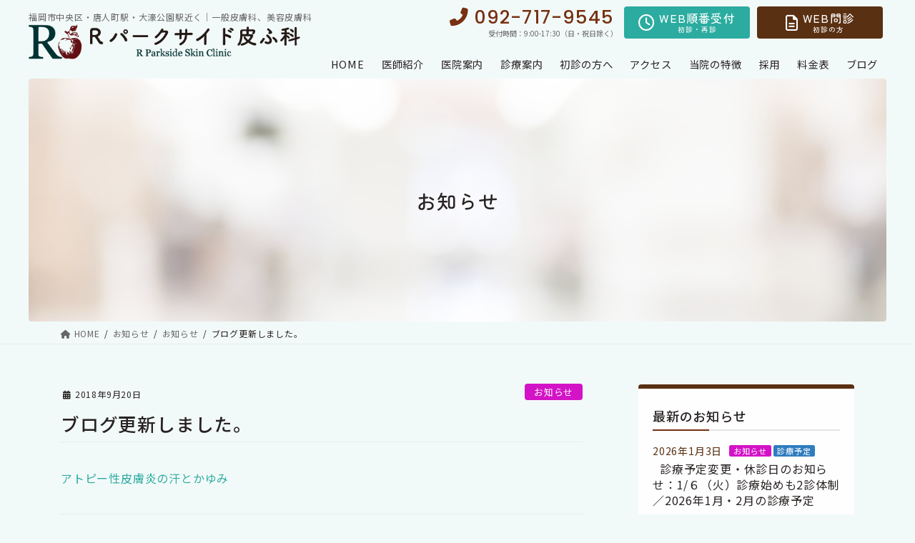

--- FILE ---
content_type: text/html; charset=UTF-8
request_url: https://rparksideclinic.com/news/%E3%83%96%E3%83%AD%E3%82%B0%E6%9B%B4%E6%96%B0%E3%81%97%E3%81%BE%E3%81%97%E3%81%9F%E3%80%82-2/
body_size: 16772
content:
<!DOCTYPE html>
<html lang="ja">
<head>
<meta charset="utf-8">
<meta http-equiv="X-UA-Compatible" content="IE=edge">
<meta name="viewport" content="width=device-width, initial-scale=1">
<!-- Google tag (gtag.js) --><script async src="https://www.googletagmanager.com/gtag/js?id=AW-821305756"></script><script>window.dataLayer = window.dataLayer || [];function gtag(){dataLayer.push(arguments);}gtag('js', new Date());gtag('config', 'AW-821305756');</script>
<!-- Google Tag Manager -->
<script>(function(w,d,s,l,i){w[l]=w[l]||[];w[l].push({'gtm.start':
new Date().getTime(),event:'gtm.js'});var f=d.getElementsByTagName(s)[0],
j=d.createElement(s),dl=l!='dataLayer'?'&l='+l:'';j.async=true;j.src=
'https://www.googletagmanager.com/gtm.js?id='+i+dl;f.parentNode.insertBefore(j,f);
})(window,document,'script','dataLayer','GTM-TPMGCNTR');</script>
<!-- End Google Tag Manager --><meta name='robots' content='index, follow, max-image-preview:large, max-snippet:-1, max-video-preview:-1' />
	<style>img:is([sizes="auto" i], [sizes^="auto," i]) { contain-intrinsic-size: 3000px 1500px }</style>
	
	<!-- This site is optimized with the Yoast SEO plugin v26.2 - https://yoast.com/wordpress/plugins/seo/ -->
	<title>ブログ更新しました。 | Rパークサイド皮ふ科 | 福岡市中央区（唐人町駅 大濠公園駅）</title>
	<meta name="description" content="ブログ更新しました。 。福岡市中央区「Rパークサイド皮ふ科」は、唐人町駅 ・ 大濠公園駅から徒歩9分です。皮膚科・美容皮膚科を診療します。女性医師在籍。皆様のお肌の悩みに寄り添い地域に根差した医療を提供。小さなこともお気軽にご相談ください。" />
	<link rel="canonical" href="https://rparksideclinic.com/news/ブログ更新しました。-2/" />
	<meta property="og:locale" content="ja_JP" />
	<meta property="og:type" content="article" />
	<meta property="og:title" content="ブログ更新しました。 | Rパークサイド皮ふ科 | 福岡市中央区（唐人町駅 大濠公園駅）" />
	<meta property="og:description" content="ブログ更新しました。 。福岡市中央区「Rパークサイド皮ふ科」は、唐人町駅 ・ 大濠公園駅から徒歩9分です。皮膚科・美容皮膚科を診療します。女性医師在籍。皆様のお肌の悩みに寄り添い地域に根差した医療を提供。小さなこともお気軽にご相談ください。" />
	<meta property="og:url" content="https://rparksideclinic.com/news/ブログ更新しました。-2/" />
	<meta property="og:site_name" content="Rパークサイド皮ふ科" />
	<meta property="article:modified_time" content="2023-10-27T07:34:45+00:00" />
	<meta name="twitter:card" content="summary_large_image" />
	<script type="application/ld+json" class="yoast-schema-graph">{"@context":"https://schema.org","@graph":[{"@type":"WebPage","@id":"https://rparksideclinic.com/news/%e3%83%96%e3%83%ad%e3%82%b0%e6%9b%b4%e6%96%b0%e3%81%97%e3%81%be%e3%81%97%e3%81%9f%e3%80%82-2/","url":"https://rparksideclinic.com/news/%e3%83%96%e3%83%ad%e3%82%b0%e6%9b%b4%e6%96%b0%e3%81%97%e3%81%be%e3%81%97%e3%81%9f%e3%80%82-2/","name":"ブログ更新しました。 | Rパークサイド皮ふ科 | 福岡市中央区（唐人町駅 大濠公園駅）","isPartOf":{"@id":"https://rparksideclinic.com/#website"},"datePublished":"2018-09-20T01:08:12+00:00","dateModified":"2023-10-27T07:34:45+00:00","description":"ブログ更新しました。 。福岡市中央区「Rパークサイド皮ふ科」は、唐人町駅 ・ 大濠公園駅から徒歩9分です。皮膚科・美容皮膚科を診療します。女性医師在籍。皆様のお肌の悩みに寄り添い地域に根差した医療を提供。小さなこともお気軽にご相談ください。","breadcrumb":{"@id":"https://rparksideclinic.com/news/%e3%83%96%e3%83%ad%e3%82%b0%e6%9b%b4%e6%96%b0%e3%81%97%e3%81%be%e3%81%97%e3%81%9f%e3%80%82-2/#breadcrumb"},"inLanguage":"ja","potentialAction":[{"@type":"ReadAction","target":["https://rparksideclinic.com/news/%e3%83%96%e3%83%ad%e3%82%b0%e6%9b%b4%e6%96%b0%e3%81%97%e3%81%be%e3%81%97%e3%81%9f%e3%80%82-2/"]}]},{"@type":"BreadcrumbList","@id":"https://rparksideclinic.com/news/%e3%83%96%e3%83%ad%e3%82%b0%e6%9b%b4%e6%96%b0%e3%81%97%e3%81%be%e3%81%97%e3%81%9f%e3%80%82-2/#breadcrumb","itemListElement":[{"@type":"ListItem","position":1,"name":"ホーム","item":"https://rparksideclinic.com/"},{"@type":"ListItem","position":2,"name":"お知らせ","item":"https://rparksideclinic.com/news/"},{"@type":"ListItem","position":3,"name":"ブログ更新しました。"}]},{"@type":"WebSite","@id":"https://rparksideclinic.com/#website","url":"https://rparksideclinic.com/","name":"Rパークサイド皮ふ科","description":"福岡市中央区・唐人町駅・大濠公園駅近く｜一般皮膚科、美容皮膚科","publisher":{"@id":"https://rparksideclinic.com/#organization"},"potentialAction":[{"@type":"SearchAction","target":{"@type":"EntryPoint","urlTemplate":"https://rparksideclinic.com/?s={search_term_string}"},"query-input":{"@type":"PropertyValueSpecification","valueRequired":true,"valueName":"search_term_string"}}],"inLanguage":"ja"},{"@type":"Organization","@id":"https://rparksideclinic.com/#organization","name":"Rパークサイド皮ふ科","url":"https://rparksideclinic.com/","logo":{"@type":"ImageObject","inLanguage":"ja","@id":"https://rparksideclinic.com/#/schema/logo/image/","url":"https://rparksideclinic.com/wp-content/uploads/2023/10/logo_1.png","contentUrl":"https://rparksideclinic.com/wp-content/uploads/2023/10/logo_1.png","width":561,"height":73,"caption":"Rパークサイド皮ふ科"},"image":{"@id":"https://rparksideclinic.com/#/schema/logo/image/"}}]}</script>
	<!-- / Yoast SEO plugin. -->


<link rel='dns-prefetch' href='//www.googletagmanager.com' />
<link rel="alternate" type="application/rss+xml" title="Rパークサイド皮ふ科 &raquo; フィード" href="https://rparksideclinic.com/feed/" />
<link rel="alternate" type="application/rss+xml" title="Rパークサイド皮ふ科 &raquo; コメントフィード" href="https://rparksideclinic.com/comments/feed/" />
<link rel="alternate" type="application/rss+xml" title="Rパークサイド皮ふ科 &raquo; ブログ更新しました。 のコメントのフィード" href="https://rparksideclinic.com/news/%e3%83%96%e3%83%ad%e3%82%b0%e6%9b%b4%e6%96%b0%e3%81%97%e3%81%be%e3%81%97%e3%81%9f%e3%80%82-2/feed/" />
<meta name="description" content="アトピー性皮膚炎の汗とかゆみ" /><script type="text/javascript">
/* <![CDATA[ */
window._wpemojiSettings = {"baseUrl":"https:\/\/s.w.org\/images\/core\/emoji\/16.0.1\/72x72\/","ext":".png","svgUrl":"https:\/\/s.w.org\/images\/core\/emoji\/16.0.1\/svg\/","svgExt":".svg","source":{"concatemoji":"https:\/\/rparksideclinic.com\/wp-includes\/js\/wp-emoji-release.min.js?ver=6.8.3"}};
/*! This file is auto-generated */
!function(s,n){var o,i,e;function c(e){try{var t={supportTests:e,timestamp:(new Date).valueOf()};sessionStorage.setItem(o,JSON.stringify(t))}catch(e){}}function p(e,t,n){e.clearRect(0,0,e.canvas.width,e.canvas.height),e.fillText(t,0,0);var t=new Uint32Array(e.getImageData(0,0,e.canvas.width,e.canvas.height).data),a=(e.clearRect(0,0,e.canvas.width,e.canvas.height),e.fillText(n,0,0),new Uint32Array(e.getImageData(0,0,e.canvas.width,e.canvas.height).data));return t.every(function(e,t){return e===a[t]})}function u(e,t){e.clearRect(0,0,e.canvas.width,e.canvas.height),e.fillText(t,0,0);for(var n=e.getImageData(16,16,1,1),a=0;a<n.data.length;a++)if(0!==n.data[a])return!1;return!0}function f(e,t,n,a){switch(t){case"flag":return n(e,"\ud83c\udff3\ufe0f\u200d\u26a7\ufe0f","\ud83c\udff3\ufe0f\u200b\u26a7\ufe0f")?!1:!n(e,"\ud83c\udde8\ud83c\uddf6","\ud83c\udde8\u200b\ud83c\uddf6")&&!n(e,"\ud83c\udff4\udb40\udc67\udb40\udc62\udb40\udc65\udb40\udc6e\udb40\udc67\udb40\udc7f","\ud83c\udff4\u200b\udb40\udc67\u200b\udb40\udc62\u200b\udb40\udc65\u200b\udb40\udc6e\u200b\udb40\udc67\u200b\udb40\udc7f");case"emoji":return!a(e,"\ud83e\udedf")}return!1}function g(e,t,n,a){var r="undefined"!=typeof WorkerGlobalScope&&self instanceof WorkerGlobalScope?new OffscreenCanvas(300,150):s.createElement("canvas"),o=r.getContext("2d",{willReadFrequently:!0}),i=(o.textBaseline="top",o.font="600 32px Arial",{});return e.forEach(function(e){i[e]=t(o,e,n,a)}),i}function t(e){var t=s.createElement("script");t.src=e,t.defer=!0,s.head.appendChild(t)}"undefined"!=typeof Promise&&(o="wpEmojiSettingsSupports",i=["flag","emoji"],n.supports={everything:!0,everythingExceptFlag:!0},e=new Promise(function(e){s.addEventListener("DOMContentLoaded",e,{once:!0})}),new Promise(function(t){var n=function(){try{var e=JSON.parse(sessionStorage.getItem(o));if("object"==typeof e&&"number"==typeof e.timestamp&&(new Date).valueOf()<e.timestamp+604800&&"object"==typeof e.supportTests)return e.supportTests}catch(e){}return null}();if(!n){if("undefined"!=typeof Worker&&"undefined"!=typeof OffscreenCanvas&&"undefined"!=typeof URL&&URL.createObjectURL&&"undefined"!=typeof Blob)try{var e="postMessage("+g.toString()+"("+[JSON.stringify(i),f.toString(),p.toString(),u.toString()].join(",")+"));",a=new Blob([e],{type:"text/javascript"}),r=new Worker(URL.createObjectURL(a),{name:"wpTestEmojiSupports"});return void(r.onmessage=function(e){c(n=e.data),r.terminate(),t(n)})}catch(e){}c(n=g(i,f,p,u))}t(n)}).then(function(e){for(var t in e)n.supports[t]=e[t],n.supports.everything=n.supports.everything&&n.supports[t],"flag"!==t&&(n.supports.everythingExceptFlag=n.supports.everythingExceptFlag&&n.supports[t]);n.supports.everythingExceptFlag=n.supports.everythingExceptFlag&&!n.supports.flag,n.DOMReady=!1,n.readyCallback=function(){n.DOMReady=!0}}).then(function(){return e}).then(function(){var e;n.supports.everything||(n.readyCallback(),(e=n.source||{}).concatemoji?t(e.concatemoji):e.wpemoji&&e.twemoji&&(t(e.twemoji),t(e.wpemoji)))}))}((window,document),window._wpemojiSettings);
/* ]]> */
</script>
<link rel='stylesheet' id='vkExUnit_common_style-css' href='https://rparksideclinic.com/wp-content/plugins/vk-all-in-one-expansion-unit/assets/css/vkExUnit_style.css?ver=9.112.0.1' type='text/css' media='all' />
<style id='vkExUnit_common_style-inline-css' type='text/css'>
:root {--ver_page_top_button_url:url(https://rparksideclinic.com/wp-content/plugins/vk-all-in-one-expansion-unit/assets/images/to-top-btn-icon.svg);}@font-face {font-weight: normal;font-style: normal;font-family: "vk_sns";src: url("https://rparksideclinic.com/wp-content/plugins/vk-all-in-one-expansion-unit/inc/sns/icons/fonts/vk_sns.eot?-bq20cj");src: url("https://rparksideclinic.com/wp-content/plugins/vk-all-in-one-expansion-unit/inc/sns/icons/fonts/vk_sns.eot?#iefix-bq20cj") format("embedded-opentype"),url("https://rparksideclinic.com/wp-content/plugins/vk-all-in-one-expansion-unit/inc/sns/icons/fonts/vk_sns.woff?-bq20cj") format("woff"),url("https://rparksideclinic.com/wp-content/plugins/vk-all-in-one-expansion-unit/inc/sns/icons/fonts/vk_sns.ttf?-bq20cj") format("truetype"),url("https://rparksideclinic.com/wp-content/plugins/vk-all-in-one-expansion-unit/inc/sns/icons/fonts/vk_sns.svg?-bq20cj#vk_sns") format("svg");}
.veu_promotion-alert__content--text {border: 1px solid rgba(0,0,0,0.125);padding: 0.5em 1em;border-radius: var(--vk-size-radius);margin-bottom: var(--vk-margin-block-bottom);font-size: 0.875rem;}/* Alert Content部分に段落タグを入れた場合に最後の段落の余白を0にする */.veu_promotion-alert__content--text p:last-of-type{margin-bottom:0;margin-top: 0;}
</style>
<style id='wp-emoji-styles-inline-css' type='text/css'>

	img.wp-smiley, img.emoji {
		display: inline !important;
		border: none !important;
		box-shadow: none !important;
		height: 1em !important;
		width: 1em !important;
		margin: 0 0.07em !important;
		vertical-align: -0.1em !important;
		background: none !important;
		padding: 0 !important;
	}
</style>
<link rel='stylesheet' id='wp-block-library-css' href='https://rparksideclinic.com/wp-includes/css/dist/block-library/style.min.css?ver=6.8.3' type='text/css' media='all' />
<style id='wp-block-library-inline-css' type='text/css'>
/* VK Color Palettes */:root{ --wp--preset--color--vk-color-custom-1:#783112}/* --vk-color-custom-1 is deprecated. */:root{ --vk-color-custom-1: var(--wp--preset--color--vk-color-custom-1);}:root{ --wp--preset--color--vk-color-custom-2:#2caca0}/* --vk-color-custom-2 is deprecated. */:root{ --vk-color-custom-2: var(--wp--preset--color--vk-color-custom-2);}:root{ --wp--preset--color--vk-color-custom-3:#5a3012}/* --vk-color-custom-3 is deprecated. */:root{ --vk-color-custom-3: var(--wp--preset--color--vk-color-custom-3);}:root{ --wp--preset--color--vk-color-custom-4:#c54309}/* --vk-color-custom-4 is deprecated. */:root{ --vk-color-custom-4: var(--wp--preset--color--vk-color-custom-4);}:root{ --wp--preset--color--vk-color-custom-5:#fdf3da}/* --vk-color-custom-5 is deprecated. */:root{ --vk-color-custom-5: var(--wp--preset--color--vk-color-custom-5);}
</style>
<style id='classic-theme-styles-inline-css' type='text/css'>
/*! This file is auto-generated */
.wp-block-button__link{color:#fff;background-color:#32373c;border-radius:9999px;box-shadow:none;text-decoration:none;padding:calc(.667em + 2px) calc(1.333em + 2px);font-size:1.125em}.wp-block-file__button{background:#32373c;color:#fff;text-decoration:none}
</style>
<style id='global-styles-inline-css' type='text/css'>
:root{--wp--preset--aspect-ratio--square: 1;--wp--preset--aspect-ratio--4-3: 4/3;--wp--preset--aspect-ratio--3-4: 3/4;--wp--preset--aspect-ratio--3-2: 3/2;--wp--preset--aspect-ratio--2-3: 2/3;--wp--preset--aspect-ratio--16-9: 16/9;--wp--preset--aspect-ratio--9-16: 9/16;--wp--preset--color--black: #000000;--wp--preset--color--cyan-bluish-gray: #abb8c3;--wp--preset--color--white: #ffffff;--wp--preset--color--pale-pink: #f78da7;--wp--preset--color--vivid-red: #cf2e2e;--wp--preset--color--luminous-vivid-orange: #ff6900;--wp--preset--color--luminous-vivid-amber: #fcb900;--wp--preset--color--light-green-cyan: #7bdcb5;--wp--preset--color--vivid-green-cyan: #00d084;--wp--preset--color--pale-cyan-blue: #8ed1fc;--wp--preset--color--vivid-cyan-blue: #0693e3;--wp--preset--color--vivid-purple: #9b51e0;--wp--preset--color--vk-color-custom-1: #783112;--wp--preset--color--vk-color-custom-2: #2caca0;--wp--preset--color--vk-color-custom-3: #5a3012;--wp--preset--color--vk-color-custom-4: #c54309;--wp--preset--color--vk-color-custom-5: #fdf3da;--wp--preset--gradient--vivid-cyan-blue-to-vivid-purple: linear-gradient(135deg,rgba(6,147,227,1) 0%,rgb(155,81,224) 100%);--wp--preset--gradient--light-green-cyan-to-vivid-green-cyan: linear-gradient(135deg,rgb(122,220,180) 0%,rgb(0,208,130) 100%);--wp--preset--gradient--luminous-vivid-amber-to-luminous-vivid-orange: linear-gradient(135deg,rgba(252,185,0,1) 0%,rgba(255,105,0,1) 100%);--wp--preset--gradient--luminous-vivid-orange-to-vivid-red: linear-gradient(135deg,rgba(255,105,0,1) 0%,rgb(207,46,46) 100%);--wp--preset--gradient--very-light-gray-to-cyan-bluish-gray: linear-gradient(135deg,rgb(238,238,238) 0%,rgb(169,184,195) 100%);--wp--preset--gradient--cool-to-warm-spectrum: linear-gradient(135deg,rgb(74,234,220) 0%,rgb(151,120,209) 20%,rgb(207,42,186) 40%,rgb(238,44,130) 60%,rgb(251,105,98) 80%,rgb(254,248,76) 100%);--wp--preset--gradient--blush-light-purple: linear-gradient(135deg,rgb(255,206,236) 0%,rgb(152,150,240) 100%);--wp--preset--gradient--blush-bordeaux: linear-gradient(135deg,rgb(254,205,165) 0%,rgb(254,45,45) 50%,rgb(107,0,62) 100%);--wp--preset--gradient--luminous-dusk: linear-gradient(135deg,rgb(255,203,112) 0%,rgb(199,81,192) 50%,rgb(65,88,208) 100%);--wp--preset--gradient--pale-ocean: linear-gradient(135deg,rgb(255,245,203) 0%,rgb(182,227,212) 50%,rgb(51,167,181) 100%);--wp--preset--gradient--electric-grass: linear-gradient(135deg,rgb(202,248,128) 0%,rgb(113,206,126) 100%);--wp--preset--gradient--midnight: linear-gradient(135deg,rgb(2,3,129) 0%,rgb(40,116,252) 100%);--wp--preset--font-size--small: 13px;--wp--preset--font-size--medium: 20px;--wp--preset--font-size--large: 36px;--wp--preset--font-size--x-large: 42px;--wp--preset--spacing--20: 0.44rem;--wp--preset--spacing--30: 0.67rem;--wp--preset--spacing--40: 1rem;--wp--preset--spacing--50: 1.5rem;--wp--preset--spacing--60: 2.25rem;--wp--preset--spacing--70: 3.38rem;--wp--preset--spacing--80: 5.06rem;--wp--preset--shadow--natural: 6px 6px 9px rgba(0, 0, 0, 0.2);--wp--preset--shadow--deep: 12px 12px 50px rgba(0, 0, 0, 0.4);--wp--preset--shadow--sharp: 6px 6px 0px rgba(0, 0, 0, 0.2);--wp--preset--shadow--outlined: 6px 6px 0px -3px rgba(255, 255, 255, 1), 6px 6px rgba(0, 0, 0, 1);--wp--preset--shadow--crisp: 6px 6px 0px rgba(0, 0, 0, 1);}:where(.is-layout-flex){gap: 0.5em;}:where(.is-layout-grid){gap: 0.5em;}body .is-layout-flex{display: flex;}.is-layout-flex{flex-wrap: wrap;align-items: center;}.is-layout-flex > :is(*, div){margin: 0;}body .is-layout-grid{display: grid;}.is-layout-grid > :is(*, div){margin: 0;}:where(.wp-block-columns.is-layout-flex){gap: 2em;}:where(.wp-block-columns.is-layout-grid){gap: 2em;}:where(.wp-block-post-template.is-layout-flex){gap: 1.25em;}:where(.wp-block-post-template.is-layout-grid){gap: 1.25em;}.has-black-color{color: var(--wp--preset--color--black) !important;}.has-cyan-bluish-gray-color{color: var(--wp--preset--color--cyan-bluish-gray) !important;}.has-white-color{color: var(--wp--preset--color--white) !important;}.has-pale-pink-color{color: var(--wp--preset--color--pale-pink) !important;}.has-vivid-red-color{color: var(--wp--preset--color--vivid-red) !important;}.has-luminous-vivid-orange-color{color: var(--wp--preset--color--luminous-vivid-orange) !important;}.has-luminous-vivid-amber-color{color: var(--wp--preset--color--luminous-vivid-amber) !important;}.has-light-green-cyan-color{color: var(--wp--preset--color--light-green-cyan) !important;}.has-vivid-green-cyan-color{color: var(--wp--preset--color--vivid-green-cyan) !important;}.has-pale-cyan-blue-color{color: var(--wp--preset--color--pale-cyan-blue) !important;}.has-vivid-cyan-blue-color{color: var(--wp--preset--color--vivid-cyan-blue) !important;}.has-vivid-purple-color{color: var(--wp--preset--color--vivid-purple) !important;}.has-vk-color-custom-1-color{color: var(--wp--preset--color--vk-color-custom-1) !important;}.has-vk-color-custom-2-color{color: var(--wp--preset--color--vk-color-custom-2) !important;}.has-vk-color-custom-3-color{color: var(--wp--preset--color--vk-color-custom-3) !important;}.has-vk-color-custom-4-color{color: var(--wp--preset--color--vk-color-custom-4) !important;}.has-vk-color-custom-5-color{color: var(--wp--preset--color--vk-color-custom-5) !important;}.has-black-background-color{background-color: var(--wp--preset--color--black) !important;}.has-cyan-bluish-gray-background-color{background-color: var(--wp--preset--color--cyan-bluish-gray) !important;}.has-white-background-color{background-color: var(--wp--preset--color--white) !important;}.has-pale-pink-background-color{background-color: var(--wp--preset--color--pale-pink) !important;}.has-vivid-red-background-color{background-color: var(--wp--preset--color--vivid-red) !important;}.has-luminous-vivid-orange-background-color{background-color: var(--wp--preset--color--luminous-vivid-orange) !important;}.has-luminous-vivid-amber-background-color{background-color: var(--wp--preset--color--luminous-vivid-amber) !important;}.has-light-green-cyan-background-color{background-color: var(--wp--preset--color--light-green-cyan) !important;}.has-vivid-green-cyan-background-color{background-color: var(--wp--preset--color--vivid-green-cyan) !important;}.has-pale-cyan-blue-background-color{background-color: var(--wp--preset--color--pale-cyan-blue) !important;}.has-vivid-cyan-blue-background-color{background-color: var(--wp--preset--color--vivid-cyan-blue) !important;}.has-vivid-purple-background-color{background-color: var(--wp--preset--color--vivid-purple) !important;}.has-vk-color-custom-1-background-color{background-color: var(--wp--preset--color--vk-color-custom-1) !important;}.has-vk-color-custom-2-background-color{background-color: var(--wp--preset--color--vk-color-custom-2) !important;}.has-vk-color-custom-3-background-color{background-color: var(--wp--preset--color--vk-color-custom-3) !important;}.has-vk-color-custom-4-background-color{background-color: var(--wp--preset--color--vk-color-custom-4) !important;}.has-vk-color-custom-5-background-color{background-color: var(--wp--preset--color--vk-color-custom-5) !important;}.has-black-border-color{border-color: var(--wp--preset--color--black) !important;}.has-cyan-bluish-gray-border-color{border-color: var(--wp--preset--color--cyan-bluish-gray) !important;}.has-white-border-color{border-color: var(--wp--preset--color--white) !important;}.has-pale-pink-border-color{border-color: var(--wp--preset--color--pale-pink) !important;}.has-vivid-red-border-color{border-color: var(--wp--preset--color--vivid-red) !important;}.has-luminous-vivid-orange-border-color{border-color: var(--wp--preset--color--luminous-vivid-orange) !important;}.has-luminous-vivid-amber-border-color{border-color: var(--wp--preset--color--luminous-vivid-amber) !important;}.has-light-green-cyan-border-color{border-color: var(--wp--preset--color--light-green-cyan) !important;}.has-vivid-green-cyan-border-color{border-color: var(--wp--preset--color--vivid-green-cyan) !important;}.has-pale-cyan-blue-border-color{border-color: var(--wp--preset--color--pale-cyan-blue) !important;}.has-vivid-cyan-blue-border-color{border-color: var(--wp--preset--color--vivid-cyan-blue) !important;}.has-vivid-purple-border-color{border-color: var(--wp--preset--color--vivid-purple) !important;}.has-vk-color-custom-1-border-color{border-color: var(--wp--preset--color--vk-color-custom-1) !important;}.has-vk-color-custom-2-border-color{border-color: var(--wp--preset--color--vk-color-custom-2) !important;}.has-vk-color-custom-3-border-color{border-color: var(--wp--preset--color--vk-color-custom-3) !important;}.has-vk-color-custom-4-border-color{border-color: var(--wp--preset--color--vk-color-custom-4) !important;}.has-vk-color-custom-5-border-color{border-color: var(--wp--preset--color--vk-color-custom-5) !important;}.has-vivid-cyan-blue-to-vivid-purple-gradient-background{background: var(--wp--preset--gradient--vivid-cyan-blue-to-vivid-purple) !important;}.has-light-green-cyan-to-vivid-green-cyan-gradient-background{background: var(--wp--preset--gradient--light-green-cyan-to-vivid-green-cyan) !important;}.has-luminous-vivid-amber-to-luminous-vivid-orange-gradient-background{background: var(--wp--preset--gradient--luminous-vivid-amber-to-luminous-vivid-orange) !important;}.has-luminous-vivid-orange-to-vivid-red-gradient-background{background: var(--wp--preset--gradient--luminous-vivid-orange-to-vivid-red) !important;}.has-very-light-gray-to-cyan-bluish-gray-gradient-background{background: var(--wp--preset--gradient--very-light-gray-to-cyan-bluish-gray) !important;}.has-cool-to-warm-spectrum-gradient-background{background: var(--wp--preset--gradient--cool-to-warm-spectrum) !important;}.has-blush-light-purple-gradient-background{background: var(--wp--preset--gradient--blush-light-purple) !important;}.has-blush-bordeaux-gradient-background{background: var(--wp--preset--gradient--blush-bordeaux) !important;}.has-luminous-dusk-gradient-background{background: var(--wp--preset--gradient--luminous-dusk) !important;}.has-pale-ocean-gradient-background{background: var(--wp--preset--gradient--pale-ocean) !important;}.has-electric-grass-gradient-background{background: var(--wp--preset--gradient--electric-grass) !important;}.has-midnight-gradient-background{background: var(--wp--preset--gradient--midnight) !important;}.has-small-font-size{font-size: var(--wp--preset--font-size--small) !important;}.has-medium-font-size{font-size: var(--wp--preset--font-size--medium) !important;}.has-large-font-size{font-size: var(--wp--preset--font-size--large) !important;}.has-x-large-font-size{font-size: var(--wp--preset--font-size--x-large) !important;}
:where(.wp-block-post-template.is-layout-flex){gap: 1.25em;}:where(.wp-block-post-template.is-layout-grid){gap: 1.25em;}
:where(.wp-block-columns.is-layout-flex){gap: 2em;}:where(.wp-block-columns.is-layout-grid){gap: 2em;}
:root :where(.wp-block-pullquote){font-size: 1.5em;line-height: 1.6;}
</style>
<link rel='stylesheet' id='foobox-free-min-css' href='https://rparksideclinic.com/wp-content/plugins/foobox-image-lightbox/free/css/foobox.free.min.css?ver=2.7.35' type='text/css' media='all' />
<link rel='stylesheet' id='vk-swiper-style-css' href='https://rparksideclinic.com/wp-content/plugins/vk-blocks/vendor/vektor-inc/vk-swiper/src/assets/css/swiper-bundle.min.css?ver=11.0.2' type='text/css' media='all' />
<link rel='stylesheet' id='bootstrap-4-style-css' href='https://rparksideclinic.com/wp-content/themes/lightning-pro/library/bootstrap-4/css/bootstrap.min.css?ver=4.5.0' type='text/css' media='all' />
<link rel='stylesheet' id='lightning-common-style-css' href='https://rparksideclinic.com/wp-content/themes/lightning-pro/assets/css/common.css?ver=8.23.12' type='text/css' media='all' />
<style id='lightning-common-style-inline-css' type='text/css'>
/* vk-mobile-nav */:root {--vk-mobile-nav-menu-btn-bg-src: url("https://rparksideclinic.com/wp-content/themes/lightning-pro/inc/vk-mobile-nav/package/images/vk-menu-btn-black.svg");--vk-mobile-nav-menu-btn-close-bg-src: url("https://rparksideclinic.com/wp-content/themes/lightning-pro/inc/vk-mobile-nav/package/images/vk-menu-close-black.svg");--vk-menu-acc-icon-open-black-bg-src: url("https://rparksideclinic.com/wp-content/themes/lightning-pro/inc/vk-mobile-nav/package/images/vk-menu-acc-icon-open-black.svg");--vk-menu-acc-icon-open-white-bg-src: url("https://rparksideclinic.com/wp-content/themes/lightning-pro/inc/vk-mobile-nav/package/images/vk-menu-acc-icon-open-white.svg");--vk-menu-acc-icon-close-black-bg-src: url("https://rparksideclinic.com/wp-content/themes/lightning-pro/inc/vk-mobile-nav/package/images/vk-menu-close-black.svg");--vk-menu-acc-icon-close-white-bg-src: url("https://rparksideclinic.com/wp-content/themes/lightning-pro/inc/vk-mobile-nav/package/images/vk-menu-close-white.svg");}
</style>
<link rel='stylesheet' id='lightning-design-style-css' href='https://rparksideclinic.com/wp-content/themes/lightning-pro/design-skin/origin2/css/style.css?ver=8.23.12' type='text/css' media='all' />
<style id='lightning-design-style-inline-css' type='text/css'>
:root {--color-key:#783112;--wp--preset--color--vk-color-primary:#783112;--color-key-dark:#5a3012;}
/* ltg common custom */:root {--vk-menu-acc-btn-border-color:#333;--vk-color-primary:#783112;--color-key:#783112;--wp--preset--color--vk-color-primary:#783112;--color-key-dark:#5a3012;}.bbp-submit-wrapper .button.submit { background-color:#5a3012 ; }.bbp-submit-wrapper .button.submit:hover { background-color:#783112 ; }.veu_color_txt_key { color:#5a3012 ; }.veu_color_bg_key { background-color:#5a3012 ; }.veu_color_border_key { border-color:#5a3012 ; }.btn-default { border-color:#783112;color:#783112;}.btn-default:focus,.btn-default:hover { border-color:#783112;background-color: #783112; }.wp-block-search__button,.btn-primary { background-color:#783112;border-color:#5a3012; }.wp-block-search__button:focus,.wp-block-search__button:hover,.btn-primary:not(:disabled):not(.disabled):active,.btn-primary:focus,.btn-primary:hover { background-color:#5a3012;border-color:#783112; }.btn-outline-primary { color : #783112 ; border-color:#783112; }.btn-outline-primary:not(:disabled):not(.disabled):active,.btn-outline-primary:focus,.btn-outline-primary:hover { color : #fff; background-color:#783112;border-color:#5a3012; }a { color:#2caca0; }a:hover { color:#00aa99; }/* sidebar child menu display */.localNav ul ul.children{ display:none; }.localNav ul li.current_page_ancestor ul.children,.localNav ul li.current_page_item ul.children,.localNav ul li.current-cat ul.children{ display:block; }/* ExUnit widget ( child page list widget and so on ) */.localNavi ul.children{ display:none; }.localNavi li.current_page_ancestor ul.children,.localNavi li.current_page_item ul.children,.localNavi li.current-cat ul.children{ display:block; }
.media .media-body .media-heading a:hover { color:#783112; }@media (min-width: 768px){.gMenu > li:before,.gMenu > li.menu-item-has-children::after { border-bottom-color:#5a3012 }.gMenu li li { background-color:#5a3012 }.gMenu li li a:hover { background-color:#783112; }} /* @media (min-width: 768px) */h2,.mainSection-title { border-top-color:#783112; }h3:after,.subSection-title:after { border-bottom-color:#783112; }ul.page-numbers li span.page-numbers.current,.page-link dl .post-page-numbers.current { background-color:#783112; }.pager li > a { border-color:#783112;color:#783112;}.pager li > a:hover { background-color:#783112;color:#fff;}.siteFooter { border-top-color:#783112; }dt { border-left-color:#783112; }:root {--g_nav_main_acc_icon_open_url:url(https://rparksideclinic.com/wp-content/themes/lightning-pro/inc/vk-mobile-nav/package/images/vk-menu-acc-icon-open-black.svg);--g_nav_main_acc_icon_close_url: url(https://rparksideclinic.com/wp-content/themes/lightning-pro/inc/vk-mobile-nav/package/images/vk-menu-close-black.svg);--g_nav_sub_acc_icon_open_url: url(https://rparksideclinic.com/wp-content/themes/lightning-pro/inc/vk-mobile-nav/package/images/vk-menu-acc-icon-open-white.svg);--g_nav_sub_acc_icon_close_url: url(https://rparksideclinic.com/wp-content/themes/lightning-pro/inc/vk-mobile-nav/package/images/vk-menu-close-white.svg);}
/* page header */:root{--vk-page-header-url : url(https://rparksideclinic.com/wp-content/uploads/2023/10/main_under.webp);}@media ( max-width:575.98px ){:root{--vk-page-header-url : url(https://rparksideclinic.com/wp-content/uploads/2023/10/main_under.webp);}}.page-header{ position:relative;color:#292323;text-align:center;background: var(--vk-page-header-url, url(https://rparksideclinic.com/wp-content/uploads/2023/10/main_under.webp) ) no-repeat 50% center;background-size: cover;}.page-header h1.page-header_pageTitle,.page-header div.page-header_pageTitle{margin-top:5em;margin-bottom:calc( 5em - 0.1em );}
.vk-campaign-text{background:#eab010;color:#fff;}.vk-campaign-text_btn,.vk-campaign-text_btn:link,.vk-campaign-text_btn:visited,.vk-campaign-text_btn:focus,.vk-campaign-text_btn:active{background:#fff;color:#4c4c4c;}a.vk-campaign-text_btn:hover{background:#eab010;color:#fff;}.vk-campaign-text_link,.vk-campaign-text_link:link,.vk-campaign-text_link:hover,.vk-campaign-text_link:visited,.vk-campaign-text_link:active,.vk-campaign-text_link:focus{color:#fff;}
.siteFooter {background-color:#ffffff;}
</style>
<link rel='stylesheet' id='vk-blocks-build-css-css' href='https://rparksideclinic.com/wp-content/plugins/vk-blocks/build/block-build.css?ver=1.113.0.1' type='text/css' media='all' />
<style id='vk-blocks-build-css-inline-css' type='text/css'>
:root {--vk_flow-arrow: url(https://rparksideclinic.com/wp-content/plugins/vk-blocks/inc/vk-blocks/images/arrow_bottom.svg);--vk_image-mask-circle: url(https://rparksideclinic.com/wp-content/plugins/vk-blocks/inc/vk-blocks/images/circle.svg);--vk_image-mask-wave01: url(https://rparksideclinic.com/wp-content/plugins/vk-blocks/inc/vk-blocks/images/wave01.svg);--vk_image-mask-wave02: url(https://rparksideclinic.com/wp-content/plugins/vk-blocks/inc/vk-blocks/images/wave02.svg);--vk_image-mask-wave03: url(https://rparksideclinic.com/wp-content/plugins/vk-blocks/inc/vk-blocks/images/wave03.svg);--vk_image-mask-wave04: url(https://rparksideclinic.com/wp-content/plugins/vk-blocks/inc/vk-blocks/images/wave04.svg);}

	:root {

		--vk-balloon-border-width:1px;

		--vk-balloon-speech-offset:-12px;
	}
	
</style>
<link rel='stylesheet' id='lightning-theme-style-css' href='https://rparksideclinic.com/wp-content/themes/lightning-pro-child/style.css?ver=8.23.12' type='text/css' media='all' />
<link rel='stylesheet' id='vk-font-awesome-css' href='https://rparksideclinic.com/wp-content/themes/lightning-pro/vendor/vektor-inc/font-awesome-versions/src/versions/6/css/all.min.css?ver=6.6.0' type='text/css' media='all' />
<link rel='stylesheet' id='vk-mobile-fix-nav-css' href='https://rparksideclinic.com/wp-content/themes/lightning-pro/inc/vk-mobile-fix-nav/package/css/vk-mobile-fix-nav.css?ver=0.0.0' type='text/css' media='all' />
<link rel='stylesheet' id='tablepress-default-css' href='https://rparksideclinic.com/wp-content/plugins/tablepress/css/build/default.css?ver=3.2.4' type='text/css' media='all' />
<link rel='stylesheet' id='common_scss-style-css' href='https://rparksideclinic.com/wp-content/themes/lightning-pro-child/assets/scss/style.css?ver=20250508231352' type='text/css' media='all' />
<link rel='stylesheet' id='common-style-css' href='https://rparksideclinic.com/wp-content/themes/lightning-pro-child/assets/css/style.css?ver=2025092463639' type='text/css' media='all' />
<script type="text/javascript" src="https://rparksideclinic.com/wp-includes/js/jquery/jquery.min.js?ver=3.7.1" id="jquery-core-js"></script>
<script type="text/javascript" src="https://rparksideclinic.com/wp-includes/js/jquery/jquery-migrate.min.js?ver=3.4.1" id="jquery-migrate-js"></script>
<script type="text/javascript" id="foobox-free-min-js-before">
/* <![CDATA[ */
/* Run FooBox FREE (v2.7.35) */
var FOOBOX = window.FOOBOX = {
	ready: true,
	disableOthers: false,
	o: {wordpress: { enabled: true }, countMessage:'image %index of %total', captions: { dataTitle: ["captionTitle","title"], dataDesc: ["captionDesc","description"] }, rel: '', excludes:'.fbx-link,.nofoobox,.nolightbox,a[href*="pinterest.com/pin/create/button/"]', affiliate : { enabled: false }},
	selectors: [
		".gallery", ".wp-block-gallery", ".wp-caption", ".wp-block-image", "a:has(img[class*=wp-image-])", ".foobox"
	],
	pre: function( $ ){
		// Custom JavaScript (Pre)
		
	},
	post: function( $ ){
		// Custom JavaScript (Post)
		
		// Custom Captions Code
		
	},
	custom: function( $ ){
		// Custom Extra JS
		
	}
};
/* ]]> */
</script>
<script type="text/javascript" src="https://rparksideclinic.com/wp-content/plugins/foobox-image-lightbox/free/js/foobox.free.min.js?ver=2.7.35" id="foobox-free-min-js"></script>
<link rel="https://api.w.org/" href="https://rparksideclinic.com/wp-json/" /><link rel="alternate" title="JSON" type="application/json" href="https://rparksideclinic.com/wp-json/wp/v2/news/664" /><link rel="EditURI" type="application/rsd+xml" title="RSD" href="https://rparksideclinic.com/xmlrpc.php?rsd" />
<meta name="generator" content="WordPress 6.8.3" />
<link rel='shortlink' href='https://rparksideclinic.com/?p=664' />
<link rel="alternate" title="oEmbed (JSON)" type="application/json+oembed" href="https://rparksideclinic.com/wp-json/oembed/1.0/embed?url=https%3A%2F%2Frparksideclinic.com%2Fnews%2F%25e3%2583%2596%25e3%2583%25ad%25e3%2582%25b0%25e6%259b%25b4%25e6%2596%25b0%25e3%2581%2597%25e3%2581%25be%25e3%2581%2597%25e3%2581%259f%25e3%2580%2582-2%2F" />
<link rel="alternate" title="oEmbed (XML)" type="text/xml+oembed" href="https://rparksideclinic.com/wp-json/oembed/1.0/embed?url=https%3A%2F%2Frparksideclinic.com%2Fnews%2F%25e3%2583%2596%25e3%2583%25ad%25e3%2582%25b0%25e6%259b%25b4%25e6%2596%25b0%25e3%2581%2597%25e3%2581%25be%25e3%2581%2597%25e3%2581%259f%25e3%2580%2582-2%2F&#038;format=xml" />
<meta name="generator" content="Site Kit by Google 1.164.0" /><style id="lightning-color-custom-for-plugins" type="text/css">/* ltg theme common */.color_key_bg,.color_key_bg_hover:hover{background-color: #783112;}.color_key_txt,.color_key_txt_hover:hover{color: #783112;}.color_key_border,.color_key_border_hover:hover{border-color: #783112;}.color_key_dark_bg,.color_key_dark_bg_hover:hover{background-color: #5a3012;}.color_key_dark_txt,.color_key_dark_txt_hover:hover{color: #5a3012;}.color_key_dark_border,.color_key_dark_border_hover:hover{border-color: #5a3012;}</style><!-- [ VK All in One Expansion Unit OGP ] -->
<meta property="og:site_name" content="Rパークサイド皮ふ科" />
<meta property="og:url" content="https://rparksideclinic.com/news/%e3%83%96%e3%83%ad%e3%82%b0%e6%9b%b4%e6%96%b0%e3%81%97%e3%81%be%e3%81%97%e3%81%9f%e3%80%82-2/" />
<meta property="og:title" content="ブログ更新しました。 | Rパークサイド皮ふ科" />
<meta property="og:description" content="アトピー性皮膚炎の汗とかゆみ" />
<meta property="og:type" content="article" />
<!-- [ / VK All in One Expansion Unit OGP ] -->
<!-- [ VK All in One Expansion Unit twitter card ] -->
<meta name="twitter:card" content="summary_large_image">
<meta name="twitter:description" content="アトピー性皮膚炎の汗とかゆみ">
<meta name="twitter:title" content="ブログ更新しました。 | Rパークサイド皮ふ科">
<meta name="twitter:url" content="https://rparksideclinic.com/news/%e3%83%96%e3%83%ad%e3%82%b0%e6%9b%b4%e6%96%b0%e3%81%97%e3%81%be%e3%81%97%e3%81%9f%e3%80%82-2/">
	<meta name="twitter:domain" content="rparksideclinic.com">
	<!-- [ / VK All in One Expansion Unit twitter card ] -->
	<link rel="icon" href="https://rparksideclinic.com/wp-content/uploads/2023/10/cropped-logo_sym-32x32.png" sizes="32x32" />
<link rel="icon" href="https://rparksideclinic.com/wp-content/uploads/2023/10/cropped-logo_sym-192x192.png" sizes="192x192" />
<link rel="apple-touch-icon" href="https://rparksideclinic.com/wp-content/uploads/2023/10/cropped-logo_sym-180x180.png" />
<meta name="msapplication-TileImage" content="https://rparksideclinic.com/wp-content/uploads/2023/10/cropped-logo_sym-270x270.png" />
		<style type="text/css" id="wp-custom-css">
			/*** MV ***/
.parts_mv_bnr_1 {
    max-width: 1140px;
}
.carousel-inner .slide-text-set {
    top: 30%;
}
@media screen and (min-width: 541px) {
	.parts_mv_bnr_1 .mv_bnr_wrap {
			right: inherit;
	}
}
@media (max-width: 1199px) {
	.carousel-inner .slide-text-set {
    top: 15%;
	}
	.parts_mv_bnr_1{
		max-width: 960px;
	}
	.parts_mv_bnr_1 .mv_bnr_wrap a {
    min-width: 130px;
		width: 11.5vw;
	}
}
@media (max-width: 991px) {
	.parts_mv_bnr_1{
		max-width: 720px;
	}
	.mv_hour {
    max-width: 350px;
	}
	.parts_mv_bnr_1 .mv_bnr_wrap a {
    min-width: 110px;
    width: 11vw;
  }
}
@media screen and (max-width: 481px) {
	.carousel-inner .slide-text-set {
    top: 30%;
	}
	.parts_mv_bnr_1 .mv_bnr_wrap a {
    width: 100px;
    min-width: initial;
  }
}
@media screen and (max-width: 320px) {
	.parts_mv_bnr_1 .mv_bnr_wrap a {
		width: 90px;
		margin: 4px;
	}
}

/*診療時間*/
.mv_hour {
    position: absolute;
    bottom: 45px;
    right: 0;
    z-index: 1;
    max-width: 500px;
}
.mv_hour th, .mv_hour td {
    padding: .5rem 0;
}
@media (max-width: 991px) {
	.mv_hour {
    max-width: 350px;
	}
}
@media screen and (max-width: 540px) {
	.mv_hour {
		position: initial;
    padding-left: 15px;
    padding-right: 15px;
		max-width: 100%;
  }
	.mv_hour .sc_table {
		margin-top: 20px;
	}
}



/*** SP固定フッター ***/
.mobile-fix-nav .mobile-fix-nav-menu li {
    background: #783112;
    display: flex;
    width: 100%;
    justify-content: center;
    align-items: center;
    height: 62px;
}
.mobile-fix-nav .mobile-fix-nav-menu li a {
    display: flex;
    flex-wrap: wrap;
    justify-content: center;
}
.mobile-fix-nav {
    background-color: transparent!important;
}
.mobile-fix-nav .mobile-fix-nav-menu {
    padding: 0;
}
.mobile-fix-nav .mobile-fix-nav-menu li a .link-icon {
    width: 100%;
}
.mobile-fix-nav .mobile-fix-nav-menu li:nth-child(2) {
    background: #2caca0;
}

.cs_tablepress_2 th {
    color: #fff;
	  width: 70%;
}

.cs_tablepress_2.column3 th {
    width: 30%;
}



.page-id-2346 .wp-block-gallery.has-nested-images figure.wp-block-image {
    margin-bottom: inherit !important;
}
@media (max-width: 991px) {
	.page-id-2346 .wp-block-gallery.has-nested-images figure.wp-block-image {
    width: 100% !important;
    padding: 10px;
}
}		</style>
		<!-- [ VK All in One Expansion Unit Article Structure Data ] --><script type="application/ld+json">{"@context":"https://schema.org/","@type":"Article","headline":"ブログ更新しました。","image":"","datePublished":"2018-09-20T10:08:12+09:00","dateModified":"2023-10-27T16:34:45+09:00","author":{"@type":"","name":"ran.hidaka","url":"https://rparksideclinic.com/","sameAs":""}}</script><!-- [ / VK All in One Expansion Unit Article Structure Data ] -->
</head>
<body data-rsssl=1 class="wp-singular news-template-default single single-news postid-664 wp-custom-logo wp-theme-lightning-pro wp-child-theme-lightning-pro-child vk-blocks low-page fa_v6_css post-name-%e3%83%96%e3%83%ad%e3%82%b0%e6%9b%b4%e6%96%b0%e3%81%97%e3%81%be%e3%81%97%e3%81%9f%e3%80%82-2 category-news tax-news_cat news_cat-news post-type-news bootstrap4 device-pc mobile-fix-nav_enable">
<a class="skip-link screen-reader-text" href="#main">コンテンツに移動</a>
<a class="skip-link screen-reader-text" href="#vk-mobile-nav">ナビゲーションに移動</a>
<!-- Google Tag Manager (noscript) -->
    <noscript><iframe src="https://www.googletagmanager.com/ns.html?id=GTM-TPMGCNTR" title="Google Tag Manager (noscript)" height="0" width="0" style="display:none;visibility:hidden"></iframe></noscript>
    <!-- End Google Tag Manager (noscript) --><header class="siteHeader">
	    <div class="headerTop" id="headerTop">
        <div class="container">
            <p class="headerTop_description">福岡市中央区・唐人町駅・大濠公園駅近く｜一般皮膚科、美容皮膚科</p>
            <nav>
                <nav class="headerTop_contact">
    <ul>
                    <li class="headerTop_tel">
                <a class="headerTop_tel_wrap" href="tel:092-717-9545"><i class="fas fa-phone-alt"></i>092-717-9545                </a>
                                <span class="tel_time">受付時間：9:00-17:30（日・祝日除く）</span>
            </li>
                <li class="headerTop_contactBtn">
                <div class="btn_area">
                    <a href="https://parkside.mdja.jp/index.php?del1=1" target="_blank" class="web">
                <i class="fa-regular fa-clock"></i><span>WEB順番受付
                    <span class="note">初診・再診</span>
                </span>
            </a>

                    <a href="https://medical.apokul.jp/web/138/inquiries/570/top" targer="_blank" class="monsin">
                <i class="far fa-file-alt"></i><span>WEB問診
                    <span class="note">初診の方</span>
                </span>
            </a>
            </div>
        </li>
    </ul>
</nav>            </nav>
        </div>
    </div>

	<div class="container siteHeadContainer">
		<div class="navbar-header">
						<p class="navbar-brand siteHeader_logo">
			<a href="https://rparksideclinic.com/">
				<span><img src="https://rparksideclinic.com/wp-content/uploads/2023/10/logo_1.png" alt="Rパークサイド皮ふ科" /></span>
			</a>
			</p>
					</div>

					<div id="gMenu_outer" class="gMenu_outer">
				<nav class="menu-menu-1-container"><ul id="menu-menu-1" class="menu gMenu vk-menu-acc"><li id="menu-item-962" class="menu-item menu-item-type-post_type menu-item-object-page menu-item-home"><a href="https://rparksideclinic.com/"><strong class="gMenu_name">HOME</strong></a></li>
<li id="menu-item-958" class="menu-item menu-item-type-post_type menu-item-object-page"><a href="https://rparksideclinic.com/staff/"><strong class="gMenu_name">医師紹介</strong></a></li>
<li id="menu-item-957" class="menu-item menu-item-type-post_type menu-item-object-page"><a href="https://rparksideclinic.com/clinic/"><strong class="gMenu_name">医院案内</strong></a></li>
<li id="menu-item-1238" class="menu-item menu-item-type-post_type menu-item-object-page menu-item-has-children"><a href="https://rparksideclinic.com/course/"><strong class="gMenu_name">診療案内</strong></a>
<ul class="sub-menu">
	<li id="menu-item-2620" class="menu-item menu-item-type-post_type menu-item-object-page"><a href="https://rparksideclinic.com/course/%e7%9a%ae%e8%86%9a%e7%a7%91%e8%a8%ba%e7%99%82/">皮膚科診療（保険診療）</a></li>
	<li id="menu-item-2619" class="menu-item menu-item-type-post_type menu-item-object-page"><a href="https://rparksideclinic.com/course/biyoujihisinryou/">自費・美容診療</a></li>
	<li id="menu-item-2621" class="menu-item menu-item-type-post_type menu-item-object-page"><a href="https://rparksideclinic.com/course/visia/">VISIA Evolution による肌画像解析カウンセリング（平日のみ）</a></li>
	<li id="menu-item-6291" class="menu-item menu-item-type-post_type menu-item-object-page"><a href="https://rparksideclinic.com/course/onlineshop/">オンラインショップ（会員制）</a></li>
	<li id="menu-item-2617" class="menu-item menu-item-type-post_type menu-item-object-page"><a href="https://rparksideclinic.com/course/online/">オンライン診療について（再診のみ）</a></li>
	<li id="menu-item-2618" class="menu-item menu-item-type-post_type menu-item-object-page"><a href="https://rparksideclinic.com/course/doyousinryou/">土曜はWEB受付のみの診療です</a></li>
	<li id="menu-item-4573" class="menu-item menu-item-type-post_type menu-item-object-page"><a href="https://rparksideclinic.com/course/smartpass/">クロンスマートパス（待たずに会計・薬受け取り）使えます</a></li>
</ul>
</li>
<li id="menu-item-2390" class="menu-item menu-item-type-post_type menu-item-object-page"><a href="https://rparksideclinic.com/first/"><strong class="gMenu_name">初診の方へ</strong></a></li>
<li id="menu-item-1008" class="menu-item menu-item-type-post_type menu-item-object-page"><a href="https://rparksideclinic.com/access/"><strong class="gMenu_name">アクセス</strong></a></li>
<li id="menu-item-2389" class="menu-item menu-item-type-post_type menu-item-object-page"><a href="https://rparksideclinic.com/feature-2/"><strong class="gMenu_name">当院の特徴</strong></a></li>
<li id="menu-item-2391" class="menu-item menu-item-type-post_type menu-item-object-page"><a href="https://rparksideclinic.com/recruit/"><strong class="gMenu_name">採用</strong></a></li>
<li id="menu-item-4543" class="menu-item menu-item-type-post_type menu-item-object-page"><a href="https://rparksideclinic.com/price/"><strong class="gMenu_name">料金表</strong></a></li>
<li id="menu-item-9046" class="menu-item menu-item-type-custom menu-item-object-custom"><a href="/blog"><strong class="gMenu_name">ブログ</strong></a></li>
</ul></nav>			</div>
			</div>
	</header>

<div class="section page-header"><div class="container"><div class="row"><div class="col-md-12">
<div class="page-header_pageTitle">
お知らせ</div>
</div></div></div></div><!-- [ /.page-header ] -->


<!-- [ .breadSection ] --><div class="section breadSection"><div class="container"><div class="row"><ol class="breadcrumb" itemscope itemtype="https://schema.org/BreadcrumbList"><li id="panHome" itemprop="itemListElement" itemscope itemtype="http://schema.org/ListItem"><a itemprop="item" href="https://rparksideclinic.com/"><span itemprop="name"><i class="fa fa-home"></i> HOME</span></a><meta itemprop="position" content="1" /></li><li itemprop="itemListElement" itemscope itemtype="http://schema.org/ListItem"><a itemprop="item" href="https://rparksideclinic.com/news/"><span itemprop="name">お知らせ</span></a><meta itemprop="position" content="2" /></li><li itemprop="itemListElement" itemscope itemtype="http://schema.org/ListItem"><a itemprop="item" href="https://rparksideclinic.com/news/news_cat/news/"><span itemprop="name">お知らせ</span></a><meta itemprop="position" content="3" /></li><li><span>ブログ更新しました。</span><meta itemprop="position" content="4" /></li></ol></div></div></div><!-- [ /.breadSection ] -->

<div class="section siteContent">
<div class="container">
<div class="row">

	<div class="col mainSection mainSection-col-two baseSection vk_posts-mainSection" id="main" role="main">
				<article id="post-664" class="entry entry-full post-664 news type-news status-publish hentry news_cat-news">

	
	
		<header class="entry-header">
			<div class="entry-meta">


<span class="published entry-meta_items">2018年9月20日</span>

<span class="entry-meta_items entry-meta_updated entry-meta_hidden">/ 最終更新日 : <span class="updated">2023年10月27日</span></span>


	
	<span class="vcard author entry-meta_items entry-meta_items_author entry-meta_hidden"><span class="fn">ran.hidaka</span></span>



<span class="entry-meta_items entry-meta_items_term"><a href="https://rparksideclinic.com/news/news_cat/news/" class="btn btn-xs btn-primary entry-meta_items_term_button" style="background-color:#d313c6;border:none;">お知らせ</a></span>
</div>
				<h1 class="entry-title">
											ブログ更新しました。									</h1>
		</header>

	
	
	<div class="entry-body">
				<p><a href="https://ameblo.jp/rpssc/entry-12405709941.html" target="_blank" rel="noopener">アトピー性皮膚炎の汗とかゆみ</a></p>
			</div>

	
	
	
	
		<div class="entry-footer">

			<div class="entry-meta-dataList"><dl><dt>カテゴリー</dt><dd><a href="https://rparksideclinic.com/news/news_cat/news/">お知らせ</a></dd></dl></div>
		</div><!-- [ /.entry-footer ] -->
	
	
				
</article><!-- [ /#post-664 ] -->


	<div class="vk_posts postNextPrev">

		<div id="post-661" class="vk_post vk_post-postType-news card card-post card-horizontal card-sm vk_post-col-xs-12 vk_post-col-sm-12 vk_post-col-md-6 post-661 news type-news status-publish hentry news_cat-news"><div class="card-horizontal-inner-row"><div class="vk_post-col-5 col-5 card-img-outer"><div class="vk_post_imgOuter" style="background-image:url(https://rparksideclinic.com/wp-content/themes/lightning-pro/assets/images/no-image.png)"><a href="https://rparksideclinic.com/news/%e3%83%96%e3%83%ad%e3%82%b0%e3%82%92%e6%9b%b4%e6%96%b0%e3%81%97%e3%81%be%e3%81%97%e3%81%9f%ef%bc%81-5/"><div class="card-img-overlay"><span class="vk_post_imgOuter_singleTermLabel" style="color:#fff;background-color:#d313c6">お知らせ</span></div><img src="https://rparksideclinic.com/wp-content/themes/lightning-pro/assets/images/no-image.png" class="vk_post_imgOuter_img card-img card-img-use-bg" /></a></div><!-- [ /.vk_post_imgOuter ] --></div><!-- /.col --><div class="vk_post-col-7 col-7"><div class="vk_post_body card-body"><p class="postNextPrev_label">前の記事</p><h5 class="vk_post_title card-title"><a href="https://rparksideclinic.com/news/%e3%83%96%e3%83%ad%e3%82%b0%e3%82%92%e6%9b%b4%e6%96%b0%e3%81%97%e3%81%be%e3%81%97%e3%81%9f%ef%bc%81-5/">ブログを更新しました！</a></h5><div class="vk_post_date card-date published">2018年9月15日</div></div><!-- [ /.card-body ] --></div><!-- /.col --></div><!-- [ /.row ] --></div><!-- [ /.card ] -->
		<div id="post-667" class="vk_post vk_post-postType-news card card-post card-horizontal card-sm vk_post-col-xs-12 vk_post-col-sm-12 vk_post-col-md-6 card-horizontal-reverse postNextPrev_next post-667 news type-news status-publish hentry news_cat-news"><div class="card-horizontal-inner-row"><div class="vk_post-col-5 col-5 card-img-outer"><div class="vk_post_imgOuter" style="background-image:url(https://rparksideclinic.com/wp-content/themes/lightning-pro/assets/images/no-image.png)"><a href="https://rparksideclinic.com/news/%e3%83%96%e3%83%ad%e3%82%b0%e6%9b%b4%e6%96%b0%e3%81%97%e3%81%be%e3%81%97%e3%81%9f%ef%bc%81-8/"><div class="card-img-overlay"><span class="vk_post_imgOuter_singleTermLabel" style="color:#fff;background-color:#d313c6">お知らせ</span></div><img src="https://rparksideclinic.com/wp-content/themes/lightning-pro/assets/images/no-image.png" class="vk_post_imgOuter_img card-img card-img-use-bg" /></a></div><!-- [ /.vk_post_imgOuter ] --></div><!-- /.col --><div class="vk_post-col-7 col-7"><div class="vk_post_body card-body"><p class="postNextPrev_label">次の記事</p><h5 class="vk_post_title card-title"><a href="https://rparksideclinic.com/news/%e3%83%96%e3%83%ad%e3%82%b0%e6%9b%b4%e6%96%b0%e3%81%97%e3%81%be%e3%81%97%e3%81%9f%ef%bc%81-8/">ブログ更新しました！</a></h5><div class="vk_post_date card-date published">2018年9月26日</div></div><!-- [ /.card-body ] --></div><!-- /.col --></div><!-- [ /.row ] --></div><!-- [ /.card ] -->
		</div>
					</div><!-- [ /.mainSection ] -->

			<div class="col subSection sideSection sideSection-col-two baseSection">
						<aside class="widget widget_vkexunit_post_list" id="vkexunit_post_list-4"><div class="veu_postList pt_1"><h1 class="widget-title subSection-title">最新のお知らせ</h1><ul class="postList"><li id="post-5899">

		<span class="published postList_date postList_meta_items">2026年1月3日</span><span class="postList_terms postList_meta_items"><a href="https://rparksideclinic.com/news/news_cat/news/" style="background-color:#d313c6;border:none;color:white;">お知らせ</a></span><span class="postList_terms postList_meta_items"><a href="https://rparksideclinic.com/news/news_cat/%e8%a8%ba%e7%99%82%e4%ba%88%e5%ae%9a/" style="background-color:#2f7cbf;border:none;color:white;">診療予定</a></span><span class="postList_title entry-title"><a href="https://rparksideclinic.com/news/irregularschedule/">診療予定変更・休診日のお知らせ：1/６（火）診療始めも2診体制／2026年1月・2月の診療予定</a></span></li>
		<li id="post-9234">

		<span class="published postList_date postList_meta_items">2026年1月3日</span><span class="postList_terms postList_meta_items"><a href="https://rparksideclinic.com/news/news_cat/news/" style="background-color:#d313c6;border:none;color:white;">お知らせ</a></span><span class="postList_terms postList_meta_items"><a href="https://rparksideclinic.com/news/news_cat/%e8%a8%ba%e7%99%82%e4%ba%88%e5%ae%9a/" style="background-color:#2f7cbf;border:none;color:white;">診療予定</a></span><span class="postList_title entry-title"><a href="https://rparksideclinic.com/news/news20260103/">【年始のご挨拶・１月６日（火）より診療開始】</a></span></li>
		<li id="post-9219">

		<span class="published postList_date postList_meta_items">2025年12月28日</span><span class="postList_terms postList_meta_items"><a href="https://rparksideclinic.com/news/news_cat/%e3%82%ad%e3%83%a3%e3%83%b3%e3%83%9a%e3%83%bc%e3%83%b3%e3%81%8a%e7%9f%a5%e3%82%89%e3%81%9b/" style="background-color:#e8b235;border:none;color:white;">キャンペーンお知らせ</a></span><span class="postList_terms postList_meta_items"><a href="https://rparksideclinic.com/news/news_cat/%e8%a8%ba%e7%99%82%e4%ba%88%e5%ae%9a/" style="background-color:#2f7cbf;border:none;color:white;">診療予定</a></span><span class="postList_title entry-title"><a href="https://rparksideclinic.com/news/news20251228/">【年末年始休診 &amp; 年末までお得な商品、まだあります💎】</a></span></li>
		<li id="post-9185">

		<span class="published postList_date postList_meta_items">2025年12月16日</span><span class="postList_terms postList_meta_items"><a href="https://rparksideclinic.com/news/news_cat/news/" style="background-color:#d313c6;border:none;color:white;">お知らせ</a></span><span class="postList_terms postList_meta_items"><a href="https://rparksideclinic.com/news/news_cat/blog_doctor/" style="background-color:#34c4c9;border:none;color:white;">院長ブログ</a></span><span class="postList_title entry-title"><a href="https://rparksideclinic.com/news/%e3%83%96%e3%83%ad%e3%82%b0%e3%82%92%e6%9b%b4%e6%96%b0%e3%81%97%e3%81%be%e3%81%97%e3%81%9f%e3%80%9c%e3%80%8e%e3%81%be%e3%81%95%e3%81%8b%e5%86%ac%e3%81%ab%e6%b1%97%e3%82%82%e2%81%89%ef%b8%8f%e3%81%93/">ブログを更新しました〜『まさか冬に汗も⁉️この冬の肌荒れ注意報！知っておきたい冬の肌トラブル完全ガイド‼️☃️</a></span></li>
		<li id="post-9157">

		<span class="published postList_date postList_meta_items">2025年12月8日</span><span class="postList_terms postList_meta_items"><a href="https://rparksideclinic.com/news/news_cat/news/" style="background-color:#d313c6;border:none;color:white;">お知らせ</a></span><span class="postList_terms postList_meta_items"><a href="https://rparksideclinic.com/news/news_cat/%e3%82%ad%e3%83%a3%e3%83%b3%e3%83%9a%e3%83%bc%e3%83%b3%e3%81%8a%e7%9f%a5%e3%82%89%e3%81%9b/" style="background-color:#e8b235;border:none;color:white;">キャンペーンお知らせ</a></span><span class="postList_title entry-title"><a href="https://rparksideclinic.com/news/121campaign/">【12・1月のキャンペーン⛄️】</a></span></li>
		</ul></div></aside>		<aside class="widget widget_wp_widget_vk_taxonomy_list" id="wp_widget_vk_taxonomy_list-4">		<div class="sideWidget widget_taxonomies widget_nav_menu">
			<h1 class="widget-title subSection-title">お知らせカテゴリー</h1>			<ul class="localNavi">

					<li class="cat-item cat-item-41"><a href="https://rparksideclinic.com/news/news_cat/news/">お知らせ</a>
</li>
	<li class="cat-item cat-item-43"><a href="https://rparksideclinic.com/news/news_cat/%e3%82%ad%e3%83%a3%e3%83%b3%e3%83%9a%e3%83%bc%e3%83%b3%e3%81%8a%e7%9f%a5%e3%82%89%e3%81%9b/">キャンペーンお知らせ</a>
</li>
	<li class="cat-item cat-item-23"><a href="https://rparksideclinic.com/news/news_cat/%e8%a8%ba%e7%99%82%e4%ba%88%e5%ae%9a/">診療予定</a>
</li>
	<li class="cat-item cat-item-30"><a href="https://rparksideclinic.com/news/news_cat/blog_doctor/">院長ブログ</a>
</li>
			</ul>
		</div>
		</aside>							</div><!-- [ /.subSection ] -->
	

</div><!-- [ /.row ] -->
</div><!-- [ /.container ] -->
</div><!-- [ /.siteContent ] -->

<div class="section sectionBox siteContent_after">
	<div class="container ">
		<div class="row ">
			<div class="col-md-12 ">
			<aside class="widget_text widget widget_custom_html" id="custom_html-5"><div class="textwidget custom-html-widget"><table class="mod-schedule-table">
	<tbody><tr>
		<th> </th>
		<th>月</th>
		<th>火</th>
		<th>水</th>
		<th>木</th>
		<th>金</th>
		<th>土</th>
		<th>日祝</th>
	</tr>
	<tr>
		<td class="tal">09:00 - 12:30</td>
		<td>●</td>
                      <td>●</td>
                      <td>●</td>
                      <td>-</td>
                      <td>●</td>
                      <td>▲</td>
                      <td>-</td>
	</tr>
	<tr>
		<td class="tal">14:30 - 18:30</td>
		<td>●</td>
                      <td>●</td>
                      <td>●</td>
                      <td>-</td>
                      <td>●</td>
                      <td>-</td>
                      <td>-</td>
	</tr>
</tbody>
</table>
<p>△ 土曜日： 【午前】09:00 - 13:00</p>
</div></aside>			</div>
		</div>
	</div>
</div>

    <!-- [ .footer_contact ] -->
    <div class="parts_contact section __2">
    <div class="bg">
        <div class="container">
            <div class="parts_contact__inner __res">
                <h3 class="ttl">ご予約・お問い合わせ</h3>
                <div class="tel_wrap">

                    <a class="tel__num" href="tel:092-717-9545">
                        <i class="fas fa-phone-alt"></i>092-717-9545                    </a>
                    <p class="tel__time">受付時間：9:00-17:30（日・祝日除く）</p>
                </div>
            </div>
            <div class="parts_contact__inner __tel">
                    <div class="btn_area">
                    <a href="https://parkside.mdja.jp/index.php?del1=1" target="_blank" class="web">
                <i class="fa-regular fa-clock"></i><span>WEB順番受付
                    <span class="note">初診・再診</span>
                </span>
            </a>

                    <a href="https://medical.apokul.jp/web/138/inquiries/570/top" targer="_blank" class="monsin">
                <i class="far fa-file-alt"></i><span>WEB問診
                    <span class="note">初診の方</span>
                </span>
            </a>
            </div>
            </div>
        </div>
    </div>
</div>    <!-- [ .footer_contactv ] -->

<footer class="section siteFooter">
			<div class="footerMenu">
			<div class="container">
				<nav class="menu-f_menu-container"><ul id="menu-f_menu" class="menu nav"><li id="menu-item-3937" class="menu-item menu-item-type-post_type menu-item-object-page menu-item-home menu-item-3937"><a href="https://rparksideclinic.com/">HOME</a></li>
<li id="menu-item-3938" class="menu-item menu-item-type-post_type menu-item-object-page menu-item-3938"><a href="https://rparksideclinic.com/staff/">医師紹介</a></li>
<li id="menu-item-3939" class="menu-item menu-item-type-post_type menu-item-object-page menu-item-3939"><a href="https://rparksideclinic.com/clinic/">医院案内</a></li>
<li id="menu-item-3940" class="menu-item menu-item-type-post_type menu-item-object-page menu-item-3940"><a href="https://rparksideclinic.com/course/">診療案内</a></li>
<li id="menu-item-3966" class="menu-item menu-item-type-post_type_archive menu-item-object-medical menu-item-3966"><a href="https://rparksideclinic.com/medical/">診療内容一覧</a></li>
<li id="menu-item-3946" class="menu-item menu-item-type-post_type menu-item-object-page menu-item-3946"><a href="https://rparksideclinic.com/first/">初診の方へ</a></li>
<li id="menu-item-3947" class="menu-item menu-item-type-post_type menu-item-object-page menu-item-3947"><a href="https://rparksideclinic.com/access/">アクセス</a></li>
<li id="menu-item-3948" class="menu-item menu-item-type-post_type menu-item-object-page menu-item-3948"><a href="https://rparksideclinic.com/feature-2/">当院の特徴</a></li>
<li id="menu-item-3949" class="menu-item menu-item-type-post_type menu-item-object-page menu-item-3949"><a href="https://rparksideclinic.com/recruit/">採用</a></li>
<li id="menu-item-3967" class="menu-item menu-item-type-post_type menu-item-object-page menu-item-3967"><a href="https://rparksideclinic.com/course/online/">オンライン診療</a></li>
<li id="menu-item-3964" class="menu-item menu-item-type-post_type_archive menu-item-object-blog menu-item-3964"><a href="https://rparksideclinic.com/blog/">ブログ</a></li>
<li id="menu-item-3965" class="menu-item menu-item-type-post_type_archive menu-item-object-news menu-item-3965 current-menu-ancestor"><a href="https://rparksideclinic.com/news/">お知らせ</a></li>
</ul></nav>			</div>
		</div>
					<div class="container sectionBox footerWidget">
			<div class="row">
				<div class="col-md-12"><aside class="widget widget_block" id="block-9"><p><div class="half_wrap clinic_info">
    <div>
        <div class="name">
                            <a href="https://rparksideclinic.com/" class="custom-logo-link" rel="home"><img loading="lazy" decoding="async" width="561" height="73" src="https://rparksideclinic.com/wp-content/uploads/2023/10/logo_1.png" class="custom-logo" alt="Rパークサイド皮ふ科" srcset="https://rparksideclinic.com/wp-content/uploads/2023/10/logo_1.png 561w, https://rparksideclinic.com/wp-content/uploads/2023/10/logo_1-500x65.png 500w" sizes="auto, (max-width: 561px) 100vw, 561px" /></a>                    </div>
        
<table class="parts_info_list">
    <tbody>
        <tr><th>診療科目</th><td>皮膚科・美容皮膚科</td></tr><tr><th>住所</th><td>福岡県福岡市中央区荒戸3丁目4番20号パークサイドアイビー1F<span class="gMap"><a href="https://maps.app.goo.gl/wnw1aqeHYWrtjBERA" target="_blank" rel="noopener">GoogleMap<i class="fas fa-external-link-alt"></i></a></span><div class="address_sub"><ul class="is-style-vk-arrow-mark"><li>電車：地下鉄空港線「唐人町駅」「大濠公園駅」より徒歩 9 分</li><li>駐車場：駐車場4台（無料）完備</li><li>バス：西鉄バス 福大若葉高校前 バス停 徒歩1分</li></ul></div></td></tr><tr><th>電話</th><td><a href="tel:092-717-9545">092-717-9545</a></td></tr>    </tbody>
</table>        <div class="parts_sns">
            <a class="insta" href="https://instagram.com/rparksideclinic/" target="_blank"><i class="fab fa-instagram"></i><span>Instagram</span></a>
            <a class="linegr" href="https://page.line.me/bzt0373a?openQrModal=true" target="_blank"><i class="fa-brands fa-line"></i><span>LINE</span></a>
            <a class="xbk" href="https://twitter.com/i/flow/login?redirect_after_login=%2Frparksideclinic" target="_blank"><i class="fa-brands fa-x-twitter"></i><span>X（旧twitter）</span></a>
            <a class="fbbl" href="https://www.facebook.com/rparksideclinic/" target="_blank"><i class="fa-brands fa-facebook-f"></i><span>facebook</span></a>
            <a class="other" href="https://ameblo.jp/rpssc/" target="_blank"  style="background-color: #2d8c3c;"><i class="fa-solid fa-pen-to-square"></i><span>amebaブログ</span></a>
    </div>    </div>

    <div>
        <div class="sc_table">
    <!-- <div class="low-page">
        <h4>診療時間</h4>
    </div> -->
    <table>
        <tbody>
            <tr>
                <th>診療時間</th>
                <th>月</th>
                <th>火</th>
                <th>水</th>
                <th>木</th>
                <th>金</th>
                <th>土</th>
                <th>日</th>
                <th>祝</th>
            </tr>
            <tr>
                <td class="tal">09:00 - 12:30<span class="sub">（受付 ～12:00）</span></td>
                <td>●</td>
                <td>●</td>
                <td>●</td>
                <td>●</td>
                <td>●</td>
                <td class="maru">◉</td>
                <td>/</td>
                <td>/</td>

            </tr>
            <tr>
                <td class="tal">14:00 - 17:45<span class="sub">（受付 ～17:30）</span></td>
                <td>●</td>
                <td>●</td>
                <td class="maru">◎</td>
                <td>/</td>
                <td class="maru">◎</td>
                <td>/</td>
                <td>/</td>
                <td>/</td>
            </tr>
        </tbody>
    </table>
    <p class="note"><span class="icon">◉…</span>土曜は当日WEB受付（8:00-11:30）のみ診療<br><span class="icon">◎…</span>水曜・金曜午後は予約処置優先となりますが、一般診療も通常通り行っております。</p>    <p class="note">※初診の方は受付終了時間の30分前まで</p></div>            <div class="btn_area">
                    <a href="https://parkside.mdja.jp/index.php?del1=1" target="_blank" class="web">
                <i class="fa-regular fa-clock"></i><span>WEB順番受付
                    <span class="note">初診・再診</span>
                </span>
            </a>

                    <a href="https://medical.apokul.jp/web/138/inquiries/570/top" targer="_blank" class="monsin">
                <i class="far fa-file-alt"></i><span>WEB問診
                    <span class="note">初診の方</span>
                </span>
            </a>
            </div>

    </div>
</div>
<div class="parts_credit">
    <p class="ttl">各種クレジットカード、電子マネー、<br class="pc_none">QR決済をご利用いただけます</p>
    <ul class="credit_wrap">
        <li class="cre">
            <p>クレジットカード決済</p>
            <figure><img decoding="async" src="https://rparksideclinic.com/wp-content/themes/lightning-pro-child/assets/img/credit_1.jpg" alt=""></figure>
        </li>
        <li class="densi">
            <p>QRコード決済</p>
            <figure><img decoding="async" src="https://rparksideclinic.com/wp-content/themes/lightning-pro-child/assets/img/credit_2.jpg" alt=""></figure>
        </li>
        <li class="qr">
            <p>電子マネー決済</p>
            <figure><img decoding="async" src="https://rparksideclinic.com/wp-content/themes/lightning-pro-child/assets/img/credit_3.jpg" alt=""></figure>
        </li>
    </ul>
    <p class="note">クレジットカード：１回払いのみ<!--・5000円以上-->で利用可能<br>電子マネー：全額払いのみ・3000円以上で利用可能</p>
</div></p>
</aside></div>			</div>
		</div>
	
	
	<div class="container sectionBox copySection text-center">
			<p>Copyright ©  Rパークサイド皮ふ科 All Rights Reserved.</p>	</div>
</footer>
<div id="vk-mobile-nav-menu-btn" class="vk-mobile-nav-menu-btn position-right">MENU</div><div class="vk-mobile-nav vk-mobile-nav-drop-in" id="vk-mobile-nav"><nav class="vk-mobile-nav-menu-outer" role="navigation"><ul id="menu-menu-2" class="vk-menu-acc menu"><li id="menu-item-962" class="menu-item menu-item-type-post_type menu-item-object-page menu-item-home menu-item-962"><a href="https://rparksideclinic.com/">HOME</a></li>
<li id="menu-item-958" class="menu-item menu-item-type-post_type menu-item-object-page menu-item-958"><a href="https://rparksideclinic.com/staff/">医師紹介</a></li>
<li id="menu-item-957" class="menu-item menu-item-type-post_type menu-item-object-page menu-item-957"><a href="https://rparksideclinic.com/clinic/">医院案内</a></li>
<li id="menu-item-1238" class="menu-item menu-item-type-post_type menu-item-object-page menu-item-has-children menu-item-1238"><a href="https://rparksideclinic.com/course/">診療案内</a>
<ul class="sub-menu">
	<li id="menu-item-2620" class="menu-item menu-item-type-post_type menu-item-object-page menu-item-2620"><a href="https://rparksideclinic.com/course/%e7%9a%ae%e8%86%9a%e7%a7%91%e8%a8%ba%e7%99%82/">皮膚科診療（保険診療）</a></li>
	<li id="menu-item-2619" class="menu-item menu-item-type-post_type menu-item-object-page menu-item-2619"><a href="https://rparksideclinic.com/course/biyoujihisinryou/">自費・美容診療</a></li>
	<li id="menu-item-2621" class="menu-item menu-item-type-post_type menu-item-object-page menu-item-2621"><a href="https://rparksideclinic.com/course/visia/">VISIA Evolution による肌画像解析カウンセリング（平日のみ）</a></li>
	<li id="menu-item-6291" class="menu-item menu-item-type-post_type menu-item-object-page menu-item-6291"><a href="https://rparksideclinic.com/course/onlineshop/">オンラインショップ（会員制）</a></li>
	<li id="menu-item-2617" class="menu-item menu-item-type-post_type menu-item-object-page menu-item-2617"><a href="https://rparksideclinic.com/course/online/">オンライン診療について（再診のみ）</a></li>
	<li id="menu-item-2618" class="menu-item menu-item-type-post_type menu-item-object-page menu-item-2618"><a href="https://rparksideclinic.com/course/doyousinryou/">土曜はWEB受付のみの診療です</a></li>
	<li id="menu-item-4573" class="menu-item menu-item-type-post_type menu-item-object-page menu-item-4573"><a href="https://rparksideclinic.com/course/smartpass/">クロンスマートパス（待たずに会計・薬受け取り）使えます</a></li>
</ul>
</li>
<li id="menu-item-2390" class="menu-item menu-item-type-post_type menu-item-object-page menu-item-2390"><a href="https://rparksideclinic.com/first/">初診の方へ</a></li>
<li id="menu-item-1008" class="menu-item menu-item-type-post_type menu-item-object-page menu-item-1008"><a href="https://rparksideclinic.com/access/">アクセス</a></li>
<li id="menu-item-2389" class="menu-item menu-item-type-post_type menu-item-object-page menu-item-2389"><a href="https://rparksideclinic.com/feature-2/">当院の特徴</a></li>
<li id="menu-item-2391" class="menu-item menu-item-type-post_type menu-item-object-page menu-item-2391"><a href="https://rparksideclinic.com/recruit/">採用</a></li>
<li id="menu-item-4543" class="menu-item menu-item-type-post_type menu-item-object-page menu-item-4543"><a href="https://rparksideclinic.com/price/">料金表</a></li>
<li id="menu-item-9046" class="menu-item menu-item-type-custom menu-item-object-custom menu-item-9046"><a href="/blog">ブログ</a></li>
</ul></nav><aside class="widget vk-mobile-nav-widget widget_block" id="block-41"><p><div class="parts_contact section">
    <div class="bg">
        <div class="container">
            <div class="parts_contact__inner __res">
                <h3 class="ttl">診療予約はこちらから</h3>
                    <div class="btn_area">
                    <a href="https://parkside.mdja.jp/index.php?del1=1" target="_blank" class="web">
                <i class="fa-regular fa-clock"></i><span>WEB順番受付
                    <span class="note">初診・再診</span>
                </span>
            </a>

                    <a href="https://medical.apokul.jp/web/138/inquiries/570/top" targer="_blank" class="monsin">
                <i class="far fa-file-alt"></i><span>WEB問診
                    <span class="note">初診の方</span>
                </span>
            </a>
            </div>
            </div>
                            <div class="parts_contact__inner __tel">
                    <div class="tel_wrap">
                        <div class="txt">
                            <h3 class="ttl">お問い合わせはこちら</h3>
                            <p class="tel__time">受付時間：9:00-17:30（日・祝日除く）</p>
                        </div>
                        <div class="num">
                            <a class="tel__num" href="tel:092-717-9545">
                                <i class="fas fa-phone-alt"></i>092-717-9545                            </a>
                        </div>
                    </div>
                </div>
                    </div>
    </div>
</div></p>
</aside></div>			<nav class="mobile-fix-nav" style="background-color: #783112;">

				
								<ul class="mobile-fix-nav-menu">

						<li><a href="tel:092-717-9545"  style="color: #ffffff;">
		            <span class="link-icon"><i class="fas fa-phone-alt"></i></span>電話</a></li><li><a href="https://parkside.mdja.jp/index.php?del1=1"  target="_blank" style="color: #ffffff;">
		            <span class="link-icon"><i class="far fa-clock"></i></span>WEB順番受付</a></li><li><a href="https://medical.apokul.jp/web/138/inquiries/570/top"  target="_blank" style="color: #ffffff;">
		            <span class="link-icon"><i class="far fa-file-alt"></i></span>WEB問診</a></li>
				</ul>
							  </nav>

			<script type="speculationrules">
{"prefetch":[{"source":"document","where":{"and":[{"href_matches":"\/*"},{"not":{"href_matches":["\/wp-*.php","\/wp-admin\/*","\/wp-content\/uploads\/*","\/wp-content\/*","\/wp-content\/plugins\/*","\/wp-content\/themes\/lightning-pro-child\/*","\/wp-content\/themes\/lightning-pro\/*","\/*\\?(.+)"]}},{"not":{"selector_matches":"a[rel~=\"nofollow\"]"}},{"not":{"selector_matches":".no-prefetch, .no-prefetch a"}}]},"eagerness":"conservative"}]}
</script>
<a href="#top" id="page_top" class="page_top_btn">PAGE TOP</a><script type="text/javascript" src="https://rparksideclinic.com/wp-content/plugins/table-of-contents-plus/front.min.js?ver=2411.1" id="toc-front-js"></script>
<script type="text/javascript" id="vkExUnit_master-js-js-extra">
/* <![CDATA[ */
var vkExOpt = {"ajax_url":"https:\/\/rparksideclinic.com\/wp-admin\/admin-ajax.php","hatena_entry":"https:\/\/rparksideclinic.com\/wp-json\/vk_ex_unit\/v1\/hatena_entry\/","facebook_entry":"https:\/\/rparksideclinic.com\/wp-json\/vk_ex_unit\/v1\/facebook_entry\/","facebook_count_enable":"","entry_count":"1","entry_from_post":"","homeUrl":"https:\/\/rparksideclinic.com\/"};
/* ]]> */
</script>
<script type="text/javascript" src="https://rparksideclinic.com/wp-content/plugins/vk-all-in-one-expansion-unit/assets/js/all.min.js?ver=9.112.0.1" id="vkExUnit_master-js-js"></script>
<script type="text/javascript" src="https://rparksideclinic.com/wp-content/plugins/vk-blocks/vendor/vektor-inc/vk-swiper/src/assets/js/swiper-bundle.min.js?ver=11.0.2" id="vk-swiper-script-js"></script>
<script type="text/javascript" src="https://rparksideclinic.com/wp-content/plugins/vk-blocks/build/vk-slider.min.js?ver=1.113.0.1" id="vk-blocks-slider-js"></script>
<script type="text/javascript" src="https://rparksideclinic.com/wp-content/themes/lightning-pro/library/bootstrap-4/js/bootstrap.min.js?ver=4.5.0" id="bootstrap-4-js-js"></script>
<script type="text/javascript" id="lightning-js-js-extra">
/* <![CDATA[ */
var lightningOpt = [];
/* ]]> */
</script>
<script type="text/javascript" src="https://rparksideclinic.com/wp-content/themes/lightning-pro/assets/js/lightning.min.js?ver=8.23.12" id="lightning-js-js"></script>
<script type="text/javascript" src="https://rparksideclinic.com/wp-includes/js/comment-reply.min.js?ver=6.8.3" id="comment-reply-js" async="async" data-wp-strategy="async"></script>
<script type="text/javascript" src="https://rparksideclinic.com/wp-includes/js/clipboard.min.js?ver=2.0.11" id="clipboard-js"></script>
<script type="text/javascript" src="https://rparksideclinic.com/wp-content/plugins/vk-all-in-one-expansion-unit/inc/sns/assets/js/copy-button.js" id="copy-button-js"></script>
<script type="text/javascript" src="https://rparksideclinic.com/wp-content/plugins/vk-all-in-one-expansion-unit/inc/smooth-scroll/js/smooth-scroll.min.js?ver=9.112.0.1" id="smooth-scroll-js-js"></script>
<script type="text/javascript" src="https://rparksideclinic.com/wp-content/themes/lightning-pro-child/assets/js/script.js?ver=2023102712733" id="common_script-js"></script>
</body>
</html>


--- FILE ---
content_type: text/css
request_url: https://rparksideclinic.com/wp-content/themes/lightning-pro-child/assets/scss/style.css?ver=20250508231352
body_size: 20983
content:
@import"https://fonts.googleapis.com/css2?family=Noto+Sans+JP:wght@400;500&family=Poppins:wght@300;500&family=Zen+Maru+Gothic:wght@500&display=swap";body{font-family:"Noto Sans JP",sans-serif;color:#292323;font-weight:400;letter-spacing:.05em}a{transition:.3s}strong{font-weight:500;color:#000}a strong,mark strong{color:inherit}.pc_only{display:block !important}@media screen and (max-width: 768px){.pc_only{display:none !important}}.pc_none{display:none !important}@media screen and (max-width: 768px){.pc_none{display:block !important}}.sp_only{display:none !important}@media screen and (max-width: 481px){.sp_only{display:block !important}}.sp_none{display:block !important}@media screen and (max-width: 481px){.sp_none{display:none !important}}span.pc_none,br.pc_none{display:none !important}@media screen and (max-width: 481px){span.pc_none,br.pc_none{display:inline-block !important}}span.sp_none,br.sp_none{display:inline-block !important}@media screen and (max-width: 481px){span.sp_none,br.sp_none{display:none !important}}span.pc_only,br.pc_only{display:inline-block !important}@media screen and (max-width: 768px){span.pc_only,br.pc_only{display:none !important}}.font-design{font-family:"Zen Maru Gothic","游ゴシック",YuGothic,"メイリオ",Meiryo,"ヒラギノ角ゴ ProN W3","Hiragino Kaku Gothic ProN",Arial,Helvetica,sans-serif}.font-main{font-family:"Noto Sans JP",sans-serif}.font-en{font-family:"Poppins",sans-serif}@media screen and (max-width: 481px){.add_scroll{overflow-x:scroll}.add_scroll table{width:100%;border-collapse:collapse;white-space:nowrap}}.txt-st{font-weight:bolder;color:#cf2e2e}.txt-flex.wp-block-group .wp-block-group__inner-container,.txt-flex:not(.wp-block-group){display:flex;flex-wrap:wrap;gap:1em}.txt-flex.wp-block-group .wp-block-group__inner-container>*,.txt-flex:not(.wp-block-group)>*{white-space:nowrap}.txt-note{margin-bottom:20px;padding:4px 10px;line-height:1.4;background-color:#f5eec1;display:inline-block}.wp-block-group.half_wrap>.wp-block-group__inner-container,.half_wrap.is-layout-flex,.half_wrap:not(.wp-block-group){display:flex;justify-content:flex-start;flex-wrap:wrap;align-items:stretch;margin:0 -24px}@media screen and (max-width: 991px){.wp-block-group.half_wrap>.wp-block-group__inner-container,.half_wrap.is-layout-flex,.half_wrap:not(.wp-block-group){margin-right:0;margin-left:0}}@media screen and (max-width: 481px){.wp-block-group.half_wrap>.wp-block-group__inner-container.wp-container-1.wp-container-1,.half_wrap.is-layout-flex.wp-container-1.wp-container-1,.half_wrap:not(.wp-block-group).wp-container-1.wp-container-1{flex-wrap:wrap}}.wp-block-group.half_wrap>.wp-block-group__inner-container>*,.half_wrap.is-layout-flex>*,.half_wrap:not(.wp-block-group)>*{width:calc(50% - 24px*2) !important;margin:0 24px}@media screen and (max-width: 991px){.wp-block-group.half_wrap>.wp-block-group__inner-container>*,.half_wrap.is-layout-flex>*,.half_wrap:not(.wp-block-group)>*{width:100% !important;margin-right:auto;margin-left:auto}}@media screen and (max-width: 991px){.wp-block-group.half_wrap>.wp-block-group__inner-container>*+*,.half_wrap.is-layout-flex>*+*,.half_wrap:not(.wp-block-group)>*+*{margin-top:30px}}@media screen and (max-width: 481px){.wp-block-group.half_wrap>.wp-block-group__inner-container>*+*,.half_wrap.is-layout-flex>*+*,.half_wrap:not(.wp-block-group)>*+*{margin-top:20px}}.wp-block-group.half_wrap>.wp-block-group__inner-container>* img,.half_wrap.is-layout-flex>* img,.half_wrap:not(.wp-block-group)>* img{border-radius:4px !important;margin-right:auto;margin-left:auto;width:100%}.wp-block-group.half_wrap>.wp-block-group__inner-container>* .name img,.wp-block-group.half_wrap>.wp-block-group__inner-container>* .logo img,.half_wrap.is-layout-flex>* .name img,.half_wrap.is-layout-flex>* .logo img,.half_wrap:not(.wp-block-group)>* .name img,.half_wrap:not(.wp-block-group)>* .logo img{border-radius:0 !important}.wp-block-group.half_wrap>.wp-block-group__inner-container .ttl,.half_wrap.is-layout-flex .ttl,.half_wrap:not(.wp-block-group) .ttl{margin-top:0;font-weight:500;line-height:1.4;border:none}.wp-block-group.half_wrap>.wp-block-group__inner-container .ttl:after,.half_wrap.is-layout-flex .ttl:after,.half_wrap:not(.wp-block-group) .ttl:after{content:none}.wp-block-group.half_wrap>.wp-block-group__inner-container h3,.half_wrap.is-layout-flex h3,.half_wrap:not(.wp-block-group) h3{font-size:1.6rem !important}.wp-block-group.half_wrap>.wp-block-group__inner-container h4,.half_wrap.is-layout-flex h4,.half_wrap:not(.wp-block-group) h4{font-size:1.5em !important}.wp-block-group.img_wrap>.wp-block-group__inner-container,.img_wrap:not(.wp-block-group),.img_wrap.is-layout-flex{display:flex;justify-content:flex-start;gap:30px}@media screen and (max-width: 768px){.wp-block-group.img_wrap>.wp-block-group__inner-container,.img_wrap:not(.wp-block-group),.img_wrap.is-layout-flex{gap:20px;flex-wrap:wrap !important}}.wp-block-group.img_wrap>.wp-block-group__inner-container>.wp-block-image,.wp-block-group.img_wrap>.wp-block-group__inner-container>figure,.img_wrap:not(.wp-block-group)>.wp-block-image,.img_wrap:not(.wp-block-group)>figure,.img_wrap.is-layout-flex>.wp-block-image,.img_wrap.is-layout-flex>figure{width:30%;min-width:300px;flex-grow:0;flex-shrink:0;max-width:300px;margin-bottom:0}.wp-block-group.img_wrap>.wp-block-group__inner-container>.wp-block-image img,.wp-block-group.img_wrap>.wp-block-group__inner-container>figure img,.img_wrap:not(.wp-block-group)>.wp-block-image img,.img_wrap:not(.wp-block-group)>figure img,.img_wrap.is-layout-flex>.wp-block-image img,.img_wrap.is-layout-flex>figure img{border-radius:4px !important;margin-right:auto;margin-left:auto;width:100%}.wp-block-group.img_wrap>.wp-block-group__inner-container>*:not(figure),.img_wrap:not(.wp-block-group)>*:not(figure),.img_wrap.is-layout-flex>*:not(figure){flex-grow:1}@media screen and (max-width: 768px){.wp-block-group.img_wrap>.wp-block-group__inner-container>*,.img_wrap:not(.wp-block-group)>*,.img_wrap.is-layout-flex>*{width:100% !important;min-width:initial;margin-right:auto;margin-left:auto}}.wp-block-group.img_wrap>.wp-block-group__inner-container>* .name img,.wp-block-group.img_wrap>.wp-block-group__inner-container>* .logo img,.img_wrap:not(.wp-block-group)>* .name img,.img_wrap:not(.wp-block-group)>* .logo img,.img_wrap.is-layout-flex>* .name img,.img_wrap.is-layout-flex>* .logo img{border-radius:0 !important}.wp-block-group.img_wrap>.wp-block-group__inner-container .ttl,.img_wrap:not(.wp-block-group) .ttl,.img_wrap.is-layout-flex .ttl{margin-top:0;font-weight:500;line-height:1.4}.wp-block-group.img_wrap>.wp-block-group__inner-container h3,.img_wrap:not(.wp-block-group) h3,.img_wrap.is-layout-flex h3{font-size:1.4rem !important}.wp-block-group.img_wrap>.wp-block-group__inner-container h4,.img_wrap:not(.wp-block-group) h4,.img_wrap.is-layout-flex h4{font-size:1.3em !important}.wp-block-group.img_wrap>.wp-block-group__inner-container+.img_wrap,.img_wrap:not(.wp-block-group)+.img_wrap,.img_wrap.is-layout-flex+.img_wrap{margin-top:40px}.img_wrap.is-layout-flex.__small>.wp-block-image,.img_wrap.is-layout-flex.__small>figure,.wp-block-group.img_wrap.__small>.wp-block-group__inner-container>.wp-block-image,.wp-block-group.img_wrap.__small>.wp-block-group__inner-container>figure,.img_wrap.__small:not(.wp-block-group)>.wp-block-image,.img_wrap.__small:not(.wp-block-group)>figure{width:20%;min-width:80px;max-width:200px}.wp-block-group.img_wrap.__nonwrap>.wp-block-group__inner-container,.img_wrap.__nonwrap:not(.wp-block-group),.img_wrap.is-layout-flex.__nonwrap,.wp-block-group.half_wrap.__nonwrap>.wp-block-group__inner-container,.half_wrap.__nonwrap:not(.wp-block-group){flex-wrap:nowrap}@media screen and (max-width: 991px){.wp-block-group.img_wrap.__nonwrap>.wp-block-group__inner-container>*+*,.img_wrap.__nonwrap:not(.wp-block-group)>*+*,.img_wrap.is-layout-flex.__nonwrap>*+*,.wp-block-group.half_wrap.__nonwrap>.wp-block-group__inner-container>*+*,.half_wrap.__nonwrap:not(.wp-block-group)>*+*{margin-top:0;margin-left:12px}}.wp-block-group.img_wrap.__nonwrap>.wp-block-group__inner-container .vk_button_link::after,.img_wrap.__nonwrap:not(.wp-block-group) .vk_button_link::after,.img_wrap.is-layout-flex.__nonwrap .vk_button_link::after,.wp-block-group.half_wrap.__nonwrap>.wp-block-group__inner-container .vk_button_link::after,.half_wrap.__nonwrap:not(.wp-block-group) .vk_button_link::after{right:12px}.wp-block-group.img_wrap.__reverse>.wp-block-group__inner-container,.img_wrap.__reverse:not(.wp-block-group),.img_wrap.is-layout-flex.__reverse,.wp-block-group.half_wrap.__reverse>.wp-block-group__inner-container,.half_wrap.__reverse:not(.wp-block-group){flex-direction:row-reverse}@media screen and (max-width: 991px){.wp-block-group.img_wrap.__reverse>.wp-block-group__inner-container,.img_wrap.__reverse:not(.wp-block-group),.img_wrap.is-layout-flex.__reverse,.wp-block-group.half_wrap.__reverse>.wp-block-group__inner-container,.half_wrap.__reverse:not(.wp-block-group){flex-direction:initial}}.flex_wrap{margin:0px -20px}@media screen and (max-width: 991px){.flex_wrap{margin:0 auto}}.wp-block-group.flex_wrap>.wp-block-group__inner-container,.flex_wrap:not(.wp-block-group){display:flex;justify-content:flex-start;align-items:stretch}@media screen and (max-width: 991px){.wp-block-group.flex_wrap>.wp-block-group__inner-container,.flex_wrap:not(.wp-block-group){flex-wrap:wrap}}.wp-block-group.flex_wrap>.wp-block-group__inner-container>*,.flex_wrap:not(.wp-block-group)>*{margin:0 20px;flex-grow:1;flex-shrink:1}@media screen and (max-width: 991px){.wp-block-group.flex_wrap>.wp-block-group__inner-container>*,.flex_wrap:not(.wp-block-group)>*{width:100%;margin:0 auto}}.wp-block-group.flex_wrap>.wp-block-group__inner-container>* img,.flex_wrap:not(.wp-block-group)>* img{width:100%}@media screen and (max-width: 991px){.wp-block-group.flex_wrap>.wp-block-group__inner-container>*+*,.flex_wrap:not(.wp-block-group)>*+*{margin-top:40px}}@media screen and (max-width: 481px){.wp-block-group.flex_wrap>.wp-block-group__inner-container>*+*,.flex_wrap:not(.wp-block-group)>*+*{margin-top:20px}}.wp-block-group.flex_wrap>.wp-block-group__inner-container>.wp-block-image,.wp-block-group.flex_wrap>.wp-block-group__inner-container>figure,.flex_wrap:not(.wp-block-group)>.wp-block-image,.flex_wrap:not(.wp-block-group)>figure{flex-shrink:0}.__wrap-1>.wp-block-group__inner-container,.__wrap-1:not(.wp-block-group){display:flex;justify-content:flex-start;flex-wrap:wrap;margin-right:calc(-160px/1)}@media screen and (max-width: 991px){.__wrap-1>.wp-block-group__inner-container,.__wrap-1:not(.wp-block-group){margin-right:0}}.__wrap-1>.wp-block-group__inner-container>*,.__wrap-1:not(.wp-block-group)>*{width:calc(100%/1 - 160px/1);margin-right:calc(160px/1);margin-bottom:calc(160px/1)}@media screen and (max-width: 991px){.__wrap-1>.wp-block-group__inner-container>*,.__wrap-1:not(.wp-block-group)>*{width:100%;margin-right:0;margin-bottom:0}}.__wrap-1>.wp-block-group__inner-container>* img,.__wrap-1:not(.wp-block-group)>* img{width:100%;border-radius:4px !important}@media screen and (max-width: 991px){.__wrap-1>.wp-block-group__inner-container>* img,.__wrap-1:not(.wp-block-group)>* img{max-height:320px;object-fit:cover;width:auto;margin-right:auto;margin-left:auto}}.__wrap-1>.wp-block-group__inner-container>* h3,.__wrap-1:not(.wp-block-group)>* h3{font-size:1.4rem !important}.__wrap-1>.wp-block-group__inner-container>* h4,.__wrap-1:not(.wp-block-group)>* h4{font-size:1.3em !important;padding-bottom:0;border:none}.__wrap-1>.wp-block-group__inner-container>* h4::after,.__wrap-1:not(.wp-block-group)>* h4::after{content:none}.__wrap-1>.wp-block-group__inner-container>* h4+*,.__wrap-1:not(.wp-block-group)>* h4+*{margin-top:20px}@media screen and (max-width: 991px){.__wrap-1>.wp-block-group__inner-container>*+*,.__wrap-1:not(.wp-block-group)>*+*{margin-top:50px}}@media screen and (max-width: 481px){.__wrap-1>.wp-block-group__inner-container>*+*,.__wrap-1:not(.wp-block-group)>*+*{margin-top:40px}}.__wrap-1.__bg>*>*{background-color:#fffbf4;padding:40px;height:100%;border-radius:4px !important}@media screen and (max-width: 991px){.__wrap-1.__bg>*>*{padding:30px 20px}}.__wrap-1.__bg.__white>*>*{background-color:#fff;box-shadow:0px 0px 10px 0px rgba(41,35,35,.05)}.__wrap-1.__bg.__cover>*>*{background-color:rgba(44,172,160,.1)}.__wrap-1.__bg.__narrow>*>*{padding:20px}@media screen and (max-width: 991px){.__wrap-1.__bg.__narrow>*>*{padding:20px 16px}}.__wrap-1.__yoko .is-layout-flex:not(.wp-block-buttons){gap:30px}@media screen and (max-width: 768px){.__wrap-1.__yoko .is-layout-flex:not(.wp-block-buttons){gap:20px}}.__wrap-1.__yoko .is-layout-flex:not(.wp-block-buttons)>.wp-block-image,.__wrap-1.__yoko .is-layout-flex:not(.wp-block-buttons)>figure{flex-shrink:0}.__wrap-1.__yoko .is-layout-flex:not(.wp-block-buttons)>.wp-block-image img,.__wrap-1.__yoko .is-layout-flex:not(.wp-block-buttons)>figure img{height:150px;max-width:150px;object-fit:cover}.__wrap-1.__yoko .is-layout-flex:not(.wp-block-buttons)>*:not(figure,img){flex-grow:1}.__wrap-1.__yoko .is-layout-flex:not(.wp-block-buttons) .is-layout-constrained .wp-block-buttons{margin-bottom:0}.__wrap-1.is-layout-flex{margin-bottom:.5em}.__wrap-1.is-layout-flex>*{flex-grow:1;width:100%}.__wrap-1.__link>*>*{position:relative}.__wrap-1.__link a{position:absolute;width:100%;height:100%;bottom:0;right:0px;color:rgba(0,0,0,0);border:1px solid rgba(0,0,0,0);transition:.3s ease-in-out;display:block}.__wrap-1.__link a:hover{border-color:#783112}.__wrap-2>.wp-block-group__inner-container,.__wrap-2:not(.wp-block-group){display:flex;justify-content:flex-start;flex-wrap:wrap;margin-right:calc(-160px/2)}@media screen and (max-width: 991px){.__wrap-2>.wp-block-group__inner-container,.__wrap-2:not(.wp-block-group){margin-right:0}}.__wrap-2>.wp-block-group__inner-container>*,.__wrap-2:not(.wp-block-group)>*{width:calc(100%/2 - 160px/2);margin-right:calc(160px/2);margin-bottom:calc(160px/2)}@media screen and (max-width: 991px){.__wrap-2>.wp-block-group__inner-container>*,.__wrap-2:not(.wp-block-group)>*{width:100%;margin-right:0;margin-bottom:0}}.__wrap-2>.wp-block-group__inner-container>* img,.__wrap-2:not(.wp-block-group)>* img{width:100%;border-radius:4px !important}@media screen and (max-width: 991px){.__wrap-2>.wp-block-group__inner-container>* img,.__wrap-2:not(.wp-block-group)>* img{max-height:320px;object-fit:cover;width:auto;margin-right:auto;margin-left:auto}}.__wrap-2>.wp-block-group__inner-container>* h3,.__wrap-2:not(.wp-block-group)>* h3{font-size:1.4rem !important}.__wrap-2>.wp-block-group__inner-container>* h4,.__wrap-2:not(.wp-block-group)>* h4{font-size:1.3em !important;padding-bottom:0;border:none}.__wrap-2>.wp-block-group__inner-container>* h4::after,.__wrap-2:not(.wp-block-group)>* h4::after{content:none}.__wrap-2>.wp-block-group__inner-container>* h4+*,.__wrap-2:not(.wp-block-group)>* h4+*{margin-top:20px}@media screen and (max-width: 991px){.__wrap-2>.wp-block-group__inner-container>*+*,.__wrap-2:not(.wp-block-group)>*+*{margin-top:50px}}@media screen and (max-width: 481px){.__wrap-2>.wp-block-group__inner-container>*+*,.__wrap-2:not(.wp-block-group)>*+*{margin-top:40px}}.__wrap-2.__bg>*>*{background-color:#fffbf4;padding:40px;height:100%;border-radius:4px !important}@media screen and (max-width: 991px){.__wrap-2.__bg>*>*{padding:30px 20px}}.__wrap-2.__bg.__white>*>*{background-color:#fff;box-shadow:0px 0px 10px 0px rgba(41,35,35,.05)}.__wrap-2.__bg.__cover>*>*{background-color:rgba(44,172,160,.1)}.__wrap-2.__bg.__narrow>*>*{padding:20px}@media screen and (max-width: 991px){.__wrap-2.__bg.__narrow>*>*{padding:20px 16px}}.__wrap-2.__yoko .is-layout-flex:not(.wp-block-buttons){gap:30px}@media screen and (max-width: 768px){.__wrap-2.__yoko .is-layout-flex:not(.wp-block-buttons){gap:20px}}.__wrap-2.__yoko .is-layout-flex:not(.wp-block-buttons)>.wp-block-image,.__wrap-2.__yoko .is-layout-flex:not(.wp-block-buttons)>figure{flex-shrink:0}.__wrap-2.__yoko .is-layout-flex:not(.wp-block-buttons)>.wp-block-image img,.__wrap-2.__yoko .is-layout-flex:not(.wp-block-buttons)>figure img{height:150px;max-width:150px;object-fit:cover}.__wrap-2.__yoko .is-layout-flex:not(.wp-block-buttons)>*:not(figure,img){flex-grow:1}.__wrap-2.__yoko .is-layout-flex:not(.wp-block-buttons) .is-layout-constrained .wp-block-buttons{margin-bottom:0}.__wrap-2.is-layout-flex{margin-bottom:.5em}.__wrap-2.is-layout-flex>*{flex-grow:1;width:100%}.__wrap-2.__link>*>*{position:relative}.__wrap-2.__link a{position:absolute;width:100%;height:100%;bottom:0;right:0px;color:rgba(0,0,0,0);border:1px solid rgba(0,0,0,0);transition:.3s ease-in-out;display:block}.__wrap-2.__link a:hover{border-color:#783112}.__wrap-3>.wp-block-group__inner-container,.__wrap-3:not(.wp-block-group){display:flex;justify-content:flex-start;flex-wrap:wrap;margin-right:calc(-160px/3)}@media screen and (max-width: 991px){.__wrap-3>.wp-block-group__inner-container,.__wrap-3:not(.wp-block-group){margin-right:0}}.__wrap-3>.wp-block-group__inner-container>*,.__wrap-3:not(.wp-block-group)>*{width:calc(100%/3 - 160px/3);margin-right:calc(160px/3);margin-bottom:calc(160px/3)}@media screen and (max-width: 991px){.__wrap-3>.wp-block-group__inner-container>*,.__wrap-3:not(.wp-block-group)>*{width:100%;margin-right:0;margin-bottom:0}}.__wrap-3>.wp-block-group__inner-container>* img,.__wrap-3:not(.wp-block-group)>* img{width:100%;border-radius:4px !important}@media screen and (max-width: 991px){.__wrap-3>.wp-block-group__inner-container>* img,.__wrap-3:not(.wp-block-group)>* img{max-height:320px;object-fit:cover;width:auto;margin-right:auto;margin-left:auto}}.__wrap-3>.wp-block-group__inner-container>* h3,.__wrap-3:not(.wp-block-group)>* h3{font-size:1.4rem !important}.__wrap-3>.wp-block-group__inner-container>* h4,.__wrap-3:not(.wp-block-group)>* h4{font-size:1.3em !important;padding-bottom:0;border:none}.__wrap-3>.wp-block-group__inner-container>* h4::after,.__wrap-3:not(.wp-block-group)>* h4::after{content:none}.__wrap-3>.wp-block-group__inner-container>* h4+*,.__wrap-3:not(.wp-block-group)>* h4+*{margin-top:20px}@media screen and (max-width: 991px){.__wrap-3>.wp-block-group__inner-container>*+*,.__wrap-3:not(.wp-block-group)>*+*{margin-top:50px}}@media screen and (max-width: 481px){.__wrap-3>.wp-block-group__inner-container>*+*,.__wrap-3:not(.wp-block-group)>*+*{margin-top:40px}}.__wrap-3.__bg>*>*{background-color:#fffbf4;padding:40px;height:100%;border-radius:4px !important}@media screen and (max-width: 991px){.__wrap-3.__bg>*>*{padding:30px 20px}}.__wrap-3.__bg.__white>*>*{background-color:#fff;box-shadow:0px 0px 10px 0px rgba(41,35,35,.05)}.__wrap-3.__bg.__cover>*>*{background-color:rgba(44,172,160,.1)}.__wrap-3.__bg.__narrow>*>*{padding:20px}@media screen and (max-width: 991px){.__wrap-3.__bg.__narrow>*>*{padding:20px 16px}}.__wrap-3.__yoko .is-layout-flex:not(.wp-block-buttons){gap:30px}@media screen and (max-width: 768px){.__wrap-3.__yoko .is-layout-flex:not(.wp-block-buttons){gap:20px}}.__wrap-3.__yoko .is-layout-flex:not(.wp-block-buttons)>.wp-block-image,.__wrap-3.__yoko .is-layout-flex:not(.wp-block-buttons)>figure{flex-shrink:0}.__wrap-3.__yoko .is-layout-flex:not(.wp-block-buttons)>.wp-block-image img,.__wrap-3.__yoko .is-layout-flex:not(.wp-block-buttons)>figure img{height:150px;max-width:150px;object-fit:cover}.__wrap-3.__yoko .is-layout-flex:not(.wp-block-buttons)>*:not(figure,img){flex-grow:1}.__wrap-3.__yoko .is-layout-flex:not(.wp-block-buttons) .is-layout-constrained .wp-block-buttons{margin-bottom:0}.__wrap-3.is-layout-flex{margin-bottom:.5em}.__wrap-3.is-layout-flex>*{flex-grow:1;width:100%}.__wrap-3.__link>*>*{position:relative}.__wrap-3.__link a{position:absolute;width:100%;height:100%;bottom:0;right:0px;color:rgba(0,0,0,0);border:1px solid rgba(0,0,0,0);transition:.3s ease-in-out;display:block}.__wrap-3.__link a:hover{border-color:#783112}.__wrap-4>.wp-block-group__inner-container,.__wrap-4:not(.wp-block-group){display:flex;justify-content:flex-start;flex-wrap:wrap;margin-right:calc(-160px/4)}@media screen and (max-width: 991px){.__wrap-4>.wp-block-group__inner-container,.__wrap-4:not(.wp-block-group){margin-right:0}}.__wrap-4>.wp-block-group__inner-container>*,.__wrap-4:not(.wp-block-group)>*{width:calc(100%/4 - 160px/4);margin-right:calc(160px/4);margin-bottom:calc(160px/4)}@media screen and (max-width: 991px){.__wrap-4>.wp-block-group__inner-container>*,.__wrap-4:not(.wp-block-group)>*{width:100%;margin-right:0;margin-bottom:0}}.__wrap-4>.wp-block-group__inner-container>* img,.__wrap-4:not(.wp-block-group)>* img{width:100%;border-radius:4px !important}@media screen and (max-width: 991px){.__wrap-4>.wp-block-group__inner-container>* img,.__wrap-4:not(.wp-block-group)>* img{max-height:320px;object-fit:cover;width:auto;margin-right:auto;margin-left:auto}}.__wrap-4>.wp-block-group__inner-container>* h3,.__wrap-4:not(.wp-block-group)>* h3{font-size:1.4rem !important}.__wrap-4>.wp-block-group__inner-container>* h4,.__wrap-4:not(.wp-block-group)>* h4{font-size:1.3em !important;padding-bottom:0;border:none}.__wrap-4>.wp-block-group__inner-container>* h4::after,.__wrap-4:not(.wp-block-group)>* h4::after{content:none}.__wrap-4>.wp-block-group__inner-container>* h4+*,.__wrap-4:not(.wp-block-group)>* h4+*{margin-top:20px}@media screen and (max-width: 991px){.__wrap-4>.wp-block-group__inner-container>*+*,.__wrap-4:not(.wp-block-group)>*+*{margin-top:50px}}@media screen and (max-width: 481px){.__wrap-4>.wp-block-group__inner-container>*+*,.__wrap-4:not(.wp-block-group)>*+*{margin-top:40px}}.__wrap-4.__bg>*>*{background-color:#fffbf4;padding:40px;height:100%;border-radius:4px !important}@media screen and (max-width: 991px){.__wrap-4.__bg>*>*{padding:30px 20px}}.__wrap-4.__bg.__white>*>*{background-color:#fff;box-shadow:0px 0px 10px 0px rgba(41,35,35,.05)}.__wrap-4.__bg.__cover>*>*{background-color:rgba(44,172,160,.1)}.__wrap-4.__bg.__narrow>*>*{padding:20px}@media screen and (max-width: 991px){.__wrap-4.__bg.__narrow>*>*{padding:20px 16px}}.__wrap-4.__yoko .is-layout-flex:not(.wp-block-buttons){gap:30px}@media screen and (max-width: 768px){.__wrap-4.__yoko .is-layout-flex:not(.wp-block-buttons){gap:20px}}.__wrap-4.__yoko .is-layout-flex:not(.wp-block-buttons)>.wp-block-image,.__wrap-4.__yoko .is-layout-flex:not(.wp-block-buttons)>figure{flex-shrink:0}.__wrap-4.__yoko .is-layout-flex:not(.wp-block-buttons)>.wp-block-image img,.__wrap-4.__yoko .is-layout-flex:not(.wp-block-buttons)>figure img{height:150px;max-width:150px;object-fit:cover}.__wrap-4.__yoko .is-layout-flex:not(.wp-block-buttons)>*:not(figure,img){flex-grow:1}.__wrap-4.__yoko .is-layout-flex:not(.wp-block-buttons) .is-layout-constrained .wp-block-buttons{margin-bottom:0}.__wrap-4.is-layout-flex{margin-bottom:.5em}.__wrap-4.is-layout-flex>*{flex-grow:1;width:100%}.__wrap-4.__link>*>*{position:relative}.__wrap-4.__link a{position:absolute;width:100%;height:100%;bottom:0;right:0px;color:rgba(0,0,0,0);border:1px solid rgba(0,0,0,0);transition:.3s ease-in-out;display:block}.__wrap-4.__link a:hover{border-color:#783112}.__wrap-5>.wp-block-group__inner-container,.__wrap-5:not(.wp-block-group){display:flex;justify-content:flex-start;flex-wrap:wrap;margin-right:calc(-160px/5)}@media screen and (max-width: 991px){.__wrap-5>.wp-block-group__inner-container,.__wrap-5:not(.wp-block-group){margin-right:0}}.__wrap-5>.wp-block-group__inner-container>*,.__wrap-5:not(.wp-block-group)>*{width:calc(100%/5 - 160px/5);margin-right:calc(160px/5);margin-bottom:calc(160px/5)}@media screen and (max-width: 991px){.__wrap-5>.wp-block-group__inner-container>*,.__wrap-5:not(.wp-block-group)>*{width:100%;margin-right:0;margin-bottom:0}}.__wrap-5>.wp-block-group__inner-container>* img,.__wrap-5:not(.wp-block-group)>* img{width:100%;border-radius:4px !important}@media screen and (max-width: 991px){.__wrap-5>.wp-block-group__inner-container>* img,.__wrap-5:not(.wp-block-group)>* img{max-height:320px;object-fit:cover;width:auto;margin-right:auto;margin-left:auto}}.__wrap-5>.wp-block-group__inner-container>* h3,.__wrap-5:not(.wp-block-group)>* h3{font-size:1.4rem !important}.__wrap-5>.wp-block-group__inner-container>* h4,.__wrap-5:not(.wp-block-group)>* h4{font-size:1.3em !important;padding-bottom:0;border:none}.__wrap-5>.wp-block-group__inner-container>* h4::after,.__wrap-5:not(.wp-block-group)>* h4::after{content:none}.__wrap-5>.wp-block-group__inner-container>* h4+*,.__wrap-5:not(.wp-block-group)>* h4+*{margin-top:20px}@media screen and (max-width: 991px){.__wrap-5>.wp-block-group__inner-container>*+*,.__wrap-5:not(.wp-block-group)>*+*{margin-top:50px}}@media screen and (max-width: 481px){.__wrap-5>.wp-block-group__inner-container>*+*,.__wrap-5:not(.wp-block-group)>*+*{margin-top:40px}}.__wrap-5.__bg>*>*{background-color:#fffbf4;padding:40px;height:100%;border-radius:4px !important}@media screen and (max-width: 991px){.__wrap-5.__bg>*>*{padding:30px 20px}}.__wrap-5.__bg.__white>*>*{background-color:#fff;box-shadow:0px 0px 10px 0px rgba(41,35,35,.05)}.__wrap-5.__bg.__cover>*>*{background-color:rgba(44,172,160,.1)}.__wrap-5.__bg.__narrow>*>*{padding:20px}@media screen and (max-width: 991px){.__wrap-5.__bg.__narrow>*>*{padding:20px 16px}}.__wrap-5.__yoko .is-layout-flex:not(.wp-block-buttons){gap:30px}@media screen and (max-width: 768px){.__wrap-5.__yoko .is-layout-flex:not(.wp-block-buttons){gap:20px}}.__wrap-5.__yoko .is-layout-flex:not(.wp-block-buttons)>.wp-block-image,.__wrap-5.__yoko .is-layout-flex:not(.wp-block-buttons)>figure{flex-shrink:0}.__wrap-5.__yoko .is-layout-flex:not(.wp-block-buttons)>.wp-block-image img,.__wrap-5.__yoko .is-layout-flex:not(.wp-block-buttons)>figure img{height:150px;max-width:150px;object-fit:cover}.__wrap-5.__yoko .is-layout-flex:not(.wp-block-buttons)>*:not(figure,img){flex-grow:1}.__wrap-5.__yoko .is-layout-flex:not(.wp-block-buttons) .is-layout-constrained .wp-block-buttons{margin-bottom:0}.__wrap-5.is-layout-flex{margin-bottom:.5em}.__wrap-5.is-layout-flex>*{flex-grow:1;width:100%}.__wrap-5.__link>*>*{position:relative}.__wrap-5.__link a{position:absolute;width:100%;height:100%;bottom:0;right:0px;color:rgba(0,0,0,0);border:1px solid rgba(0,0,0,0);transition:.3s ease-in-out;display:block}.__wrap-5.__link a:hover{border-color:#783112}.__wrap-6>.wp-block-group__inner-container,.__wrap-6:not(.wp-block-group){display:flex;justify-content:flex-start;flex-wrap:wrap;margin-right:calc(-160px/6)}@media screen and (max-width: 991px){.__wrap-6>.wp-block-group__inner-container,.__wrap-6:not(.wp-block-group){margin-right:0}}.__wrap-6>.wp-block-group__inner-container>*,.__wrap-6:not(.wp-block-group)>*{width:calc(100%/6 - 160px/6);margin-right:calc(160px/6);margin-bottom:calc(160px/6)}@media screen and (max-width: 991px){.__wrap-6>.wp-block-group__inner-container>*,.__wrap-6:not(.wp-block-group)>*{width:100%;margin-right:0;margin-bottom:0}}.__wrap-6>.wp-block-group__inner-container>* img,.__wrap-6:not(.wp-block-group)>* img{width:100%;border-radius:4px !important}@media screen and (max-width: 991px){.__wrap-6>.wp-block-group__inner-container>* img,.__wrap-6:not(.wp-block-group)>* img{max-height:320px;object-fit:cover;width:auto;margin-right:auto;margin-left:auto}}.__wrap-6>.wp-block-group__inner-container>* h3,.__wrap-6:not(.wp-block-group)>* h3{font-size:1.4rem !important}.__wrap-6>.wp-block-group__inner-container>* h4,.__wrap-6:not(.wp-block-group)>* h4{font-size:1.3em !important;padding-bottom:0;border:none}.__wrap-6>.wp-block-group__inner-container>* h4::after,.__wrap-6:not(.wp-block-group)>* h4::after{content:none}.__wrap-6>.wp-block-group__inner-container>* h4+*,.__wrap-6:not(.wp-block-group)>* h4+*{margin-top:20px}@media screen and (max-width: 991px){.__wrap-6>.wp-block-group__inner-container>*+*,.__wrap-6:not(.wp-block-group)>*+*{margin-top:50px}}@media screen and (max-width: 481px){.__wrap-6>.wp-block-group__inner-container>*+*,.__wrap-6:not(.wp-block-group)>*+*{margin-top:40px}}.__wrap-6.__bg>*>*{background-color:#fffbf4;padding:40px;height:100%;border-radius:4px !important}@media screen and (max-width: 991px){.__wrap-6.__bg>*>*{padding:30px 20px}}.__wrap-6.__bg.__white>*>*{background-color:#fff;box-shadow:0px 0px 10px 0px rgba(41,35,35,.05)}.__wrap-6.__bg.__cover>*>*{background-color:rgba(44,172,160,.1)}.__wrap-6.__bg.__narrow>*>*{padding:20px}@media screen and (max-width: 991px){.__wrap-6.__bg.__narrow>*>*{padding:20px 16px}}.__wrap-6.__yoko .is-layout-flex:not(.wp-block-buttons){gap:30px}@media screen and (max-width: 768px){.__wrap-6.__yoko .is-layout-flex:not(.wp-block-buttons){gap:20px}}.__wrap-6.__yoko .is-layout-flex:not(.wp-block-buttons)>.wp-block-image,.__wrap-6.__yoko .is-layout-flex:not(.wp-block-buttons)>figure{flex-shrink:0}.__wrap-6.__yoko .is-layout-flex:not(.wp-block-buttons)>.wp-block-image img,.__wrap-6.__yoko .is-layout-flex:not(.wp-block-buttons)>figure img{height:150px;max-width:150px;object-fit:cover}.__wrap-6.__yoko .is-layout-flex:not(.wp-block-buttons)>*:not(figure,img){flex-grow:1}.__wrap-6.__yoko .is-layout-flex:not(.wp-block-buttons) .is-layout-constrained .wp-block-buttons{margin-bottom:0}.__wrap-6.is-layout-flex{margin-bottom:.5em}.__wrap-6.is-layout-flex>*{flex-grow:1;width:100%}.__wrap-6.__link>*>*{position:relative}.__wrap-6.__link a{position:absolute;width:100%;height:100%;bottom:0;right:0px;color:rgba(0,0,0,0);border:1px solid rgba(0,0,0,0);transition:.3s ease-in-out;display:block}.__wrap-6.__link a:hover{border-color:#783112}.__wrap-7>.wp-block-group__inner-container,.__wrap-7:not(.wp-block-group){display:flex;justify-content:flex-start;flex-wrap:wrap;margin-right:calc(-160px/7)}@media screen and (max-width: 991px){.__wrap-7>.wp-block-group__inner-container,.__wrap-7:not(.wp-block-group){margin-right:0}}.__wrap-7>.wp-block-group__inner-container>*,.__wrap-7:not(.wp-block-group)>*{width:calc(100%/7 - 160px/7);margin-right:calc(160px/7);margin-bottom:calc(160px/7)}@media screen and (max-width: 991px){.__wrap-7>.wp-block-group__inner-container>*,.__wrap-7:not(.wp-block-group)>*{width:100%;margin-right:0;margin-bottom:0}}.__wrap-7>.wp-block-group__inner-container>* img,.__wrap-7:not(.wp-block-group)>* img{width:100%;border-radius:4px !important}@media screen and (max-width: 991px){.__wrap-7>.wp-block-group__inner-container>* img,.__wrap-7:not(.wp-block-group)>* img{max-height:320px;object-fit:cover;width:auto;margin-right:auto;margin-left:auto}}.__wrap-7>.wp-block-group__inner-container>* h3,.__wrap-7:not(.wp-block-group)>* h3{font-size:1.4rem !important}.__wrap-7>.wp-block-group__inner-container>* h4,.__wrap-7:not(.wp-block-group)>* h4{font-size:1.3em !important;padding-bottom:0;border:none}.__wrap-7>.wp-block-group__inner-container>* h4::after,.__wrap-7:not(.wp-block-group)>* h4::after{content:none}.__wrap-7>.wp-block-group__inner-container>* h4+*,.__wrap-7:not(.wp-block-group)>* h4+*{margin-top:20px}@media screen and (max-width: 991px){.__wrap-7>.wp-block-group__inner-container>*+*,.__wrap-7:not(.wp-block-group)>*+*{margin-top:50px}}@media screen and (max-width: 481px){.__wrap-7>.wp-block-group__inner-container>*+*,.__wrap-7:not(.wp-block-group)>*+*{margin-top:40px}}.__wrap-7.__bg>*>*{background-color:#fffbf4;padding:40px;height:100%;border-radius:4px !important}@media screen and (max-width: 991px){.__wrap-7.__bg>*>*{padding:30px 20px}}.__wrap-7.__bg.__white>*>*{background-color:#fff;box-shadow:0px 0px 10px 0px rgba(41,35,35,.05)}.__wrap-7.__bg.__cover>*>*{background-color:rgba(44,172,160,.1)}.__wrap-7.__bg.__narrow>*>*{padding:20px}@media screen and (max-width: 991px){.__wrap-7.__bg.__narrow>*>*{padding:20px 16px}}.__wrap-7.__yoko .is-layout-flex:not(.wp-block-buttons){gap:30px}@media screen and (max-width: 768px){.__wrap-7.__yoko .is-layout-flex:not(.wp-block-buttons){gap:20px}}.__wrap-7.__yoko .is-layout-flex:not(.wp-block-buttons)>.wp-block-image,.__wrap-7.__yoko .is-layout-flex:not(.wp-block-buttons)>figure{flex-shrink:0}.__wrap-7.__yoko .is-layout-flex:not(.wp-block-buttons)>.wp-block-image img,.__wrap-7.__yoko .is-layout-flex:not(.wp-block-buttons)>figure img{height:150px;max-width:150px;object-fit:cover}.__wrap-7.__yoko .is-layout-flex:not(.wp-block-buttons)>*:not(figure,img){flex-grow:1}.__wrap-7.__yoko .is-layout-flex:not(.wp-block-buttons) .is-layout-constrained .wp-block-buttons{margin-bottom:0}.__wrap-7.is-layout-flex{margin-bottom:.5em}.__wrap-7.is-layout-flex>*{flex-grow:1;width:100%}.__wrap-7.__link>*>*{position:relative}.__wrap-7.__link a{position:absolute;width:100%;height:100%;bottom:0;right:0px;color:rgba(0,0,0,0);border:1px solid rgba(0,0,0,0);transition:.3s ease-in-out;display:block}.__wrap-7.__link a:hover{border-color:#783112}.__wrap-8>.wp-block-group__inner-container,.__wrap-8:not(.wp-block-group){display:flex;justify-content:flex-start;flex-wrap:wrap;margin-right:calc(-160px/8)}@media screen and (max-width: 991px){.__wrap-8>.wp-block-group__inner-container,.__wrap-8:not(.wp-block-group){margin-right:0}}.__wrap-8>.wp-block-group__inner-container>*,.__wrap-8:not(.wp-block-group)>*{width:calc(100%/8 - 160px/8);margin-right:calc(160px/8);margin-bottom:calc(160px/8)}@media screen and (max-width: 991px){.__wrap-8>.wp-block-group__inner-container>*,.__wrap-8:not(.wp-block-group)>*{width:100%;margin-right:0;margin-bottom:0}}.__wrap-8>.wp-block-group__inner-container>* img,.__wrap-8:not(.wp-block-group)>* img{width:100%;border-radius:4px !important}@media screen and (max-width: 991px){.__wrap-8>.wp-block-group__inner-container>* img,.__wrap-8:not(.wp-block-group)>* img{max-height:320px;object-fit:cover;width:auto;margin-right:auto;margin-left:auto}}.__wrap-8>.wp-block-group__inner-container>* h3,.__wrap-8:not(.wp-block-group)>* h3{font-size:1.4rem !important}.__wrap-8>.wp-block-group__inner-container>* h4,.__wrap-8:not(.wp-block-group)>* h4{font-size:1.3em !important;padding-bottom:0;border:none}.__wrap-8>.wp-block-group__inner-container>* h4::after,.__wrap-8:not(.wp-block-group)>* h4::after{content:none}.__wrap-8>.wp-block-group__inner-container>* h4+*,.__wrap-8:not(.wp-block-group)>* h4+*{margin-top:20px}@media screen and (max-width: 991px){.__wrap-8>.wp-block-group__inner-container>*+*,.__wrap-8:not(.wp-block-group)>*+*{margin-top:50px}}@media screen and (max-width: 481px){.__wrap-8>.wp-block-group__inner-container>*+*,.__wrap-8:not(.wp-block-group)>*+*{margin-top:40px}}.__wrap-8.__bg>*>*{background-color:#fffbf4;padding:40px;height:100%;border-radius:4px !important}@media screen and (max-width: 991px){.__wrap-8.__bg>*>*{padding:30px 20px}}.__wrap-8.__bg.__white>*>*{background-color:#fff;box-shadow:0px 0px 10px 0px rgba(41,35,35,.05)}.__wrap-8.__bg.__cover>*>*{background-color:rgba(44,172,160,.1)}.__wrap-8.__bg.__narrow>*>*{padding:20px}@media screen and (max-width: 991px){.__wrap-8.__bg.__narrow>*>*{padding:20px 16px}}.__wrap-8.__yoko .is-layout-flex:not(.wp-block-buttons){gap:30px}@media screen and (max-width: 768px){.__wrap-8.__yoko .is-layout-flex:not(.wp-block-buttons){gap:20px}}.__wrap-8.__yoko .is-layout-flex:not(.wp-block-buttons)>.wp-block-image,.__wrap-8.__yoko .is-layout-flex:not(.wp-block-buttons)>figure{flex-shrink:0}.__wrap-8.__yoko .is-layout-flex:not(.wp-block-buttons)>.wp-block-image img,.__wrap-8.__yoko .is-layout-flex:not(.wp-block-buttons)>figure img{height:150px;max-width:150px;object-fit:cover}.__wrap-8.__yoko .is-layout-flex:not(.wp-block-buttons)>*:not(figure,img){flex-grow:1}.__wrap-8.__yoko .is-layout-flex:not(.wp-block-buttons) .is-layout-constrained .wp-block-buttons{margin-bottom:0}.__wrap-8.is-layout-flex{margin-bottom:.5em}.__wrap-8.is-layout-flex>*{flex-grow:1;width:100%}.__wrap-8.__link>*>*{position:relative}.__wrap-8.__link a{position:absolute;width:100%;height:100%;bottom:0;right:0px;color:rgba(0,0,0,0);border:1px solid rgba(0,0,0,0);transition:.3s ease-in-out;display:block}.__wrap-8.__link a:hover{border-color:#783112}.wp-block-group.flex_wrap>.wp-block-group__inner-container,.flex_wrap:not(.wp-block-group){display:flex;justify-content:space-between;align-items:stretch}.wp-block-group.flex_wrap>.wp-block-group__inner-container>*,.flex_wrap:not(.wp-block-group)>*{flex-grow:1}@media screen and (max-width: 481px){.wp-block-group.flex_wrap>.wp-block-group__inner-container>*,.flex_wrap:not(.wp-block-group)>*{width:100%}}.wp-block-group.flex_wrap>.wp-block-group__inner-container>* img,.flex_wrap:not(.wp-block-group)>* img{width:100%}.low-page .gMap,.gMap{margin-left:5px}.low-page .gMap a,.gMap a{display:inline-flex;justify-content:center;align-items:center;color:#783112;border:1px solid #783112;border-radius:4px !important;padding:0 .5em;transition:.3s ease-in-out;text-decoration:none;font-size:.8em;margin:.5em 0;background-color:#fff}.low-page .gMap a i,.gMap a i{margin-left:2px}.low-page .gMap a:hover,.gMap a:hover{opacity:1;background-color:#783112;color:#fff;text-decoration:none}.low-page .gMap a:hover i,.gMap a:hover i{transition:.3s ease-in-out;color:#fff}.map_group iframe{max-height:600px;height:50vh}.movie_group{position:relative;padding-bottom:56.25%;height:0;overflow:hidden}.movie_group iframe{position:absolute;top:0;left:0;width:100%;height:100%}.post_closed{opacity:.8;margin:0}.vk_button_link{font-family:"Zen Maru Gothic","游ゴシック",YuGothic,"メイリオ",Meiryo,"ヒラギノ角ゴ ProN W3","Hiragino Kaku Gothic ProN",Arial,Helvetica,sans-serif;position:relative;display:flex;justify-content:center;align-items:center;padding:0 20px !important;height:60px;width:100%;border-radius:4px !important;max-width:18em;font-size:16px;cursor:pointer;border:1px solid;text-decoration:none}@media screen and (max-width: 481px){.vk_button_link{height:50px;max-width:initial}}.vk_button_link:hover{text-decoration:none}.vk_button_link::after{content:"";position:absolute;top:50%;bottom:50%;right:30px;margin:auto;display:inline-block;box-sizing:border-box;width:5px;height:5px;border-style:solid;border-width:1px 1px 0 0;transform:rotate(45deg)}.vk_button_link.entry-meta_items_term_button::after{display:none}.wp-block-vk-blocks-button.btn-vk-primary .vk_button_link,.vk_button_link.btn-primary{background-color:#783112 !important;color:#fff;border-color:#783112 !important}.wp-block-vk-blocks-button.btn-vk-primary .vk_button_link:hover,.vk_button_link.btn-primary:hover{background-color:#783112 !important;border-color:#783112 !important;opacity:.8}.wp-block-vk-blocks-button.btn-vk-tertiary .vk_button_link,.vk_button_link.btn-tertiary{background-color:#5a3012 !important;color:#fff;border-color:#5a3012 !important}.wp-block-vk-blocks-button.btn-vk-tertiary .vk_button_link:hover,.vk_button_link.btn-tertiary:hover{background-color:#5a3012 !important;border-color:#5a3012 !important;opacity:.8}.wp-block-vk-blocks-button.btn-vk-secondary .vk_button_link,.vk_button_link.btn-secondary{background-color:#2caca0 !important;color:#fff;border-color:#2caca0 !important}.wp-block-vk-blocks-button.btn-vk-secondary .vk_button_link:hover,.vk_button_link.btn-secondary:hover{background-color:#2caca0 !important;border-color:#2caca0 !important;opacity:.8}.vk_button_link.btn-linegr{background-color:#00b900;color:#fff;border-color:#00b900}.vk_button_link.btn-linegr:hover{background-color:#00b900;border-color:#00b900;opacity:.8}.wp-block-vk-blocks-button.btn-vk-white .vk_button_link,.vk_button_link.btn-white{background-color:#fff;border-color:#783112;color:#783112}.wp-block-vk-blocks-button.btn-vk-white .vk_button_link:hover,.vk_button_link.btn-white:hover{background-color:#783112;color:#fff;opacity:1}.wp-block-vk-blocks-button a{min-width:18em !important}.postList_more,.veu_postList .postList_more{margin-top:20px}.postList_more span,.postList_more a,.veu_postList .postList_more span,.veu_postList .postList_more a{margin:0 0 0 auto !important}.postList_more span:hover,.postList_more a:hover,.veu_postList .postList_more span:hover,.veu_postList .postList_more a:hover{text-decoration:none}.veu_postList .postList_more{margin-top:20px}.low-page .wp-block-vk-blocks-heading:first-of-type h2,.low-page .wp-block-vk-blocks-heading:first-of-type h3,.low-page .wp-block-vk-blocks-heading:first-of-type h4,.low-page .wp-block-vk-blocks-heading:first-of-type h5,.low-page .wp-block-vk-blocks-heading:first-of-type h6{margin-top:0 !important}.low-page h2{margin-top:80px;padding:.5em;font-size:2rem !important;color:#fff;border:none !important;background-color:#783112;border-radius:8px}@media screen and (max-width: 481px){.low-page h2{font-size:1.5rem !important;letter-spacing:0;margin-top:60px}}.low-page h2.vk_heading_title,.low-page .vk_heading h2{border:none !important;padding-left:0;margin-bottom:0;margin-top:0}.low-page h3{position:relative;padding:10px 10px 10px 16px;font-size:1.5rem !important;border-bottom:2px solid #edf3f2;margin-top:60px;background-color:#fff}@media screen and (max-width: 481px){.low-page h3{font-size:1.3rem !important;margin-top:50px;margin-bottom:10px;letter-spacing:0}}.low-page h3::before{background:#783112;content:"";height:100%;display:inline-block;top:0px;left:0px;bottom:7px;width:4px;position:absolute}.low-page h3::after{border-bottom:none}.low-page h4{font-size:1.4rem !important;border-bottom:solid 3px #e6e6e6;position:relative;padding-bottom:10px;margin-top:50px}.low-page h4::after{position:absolute;content:"";display:block;border-bottom:solid 3px #2caca0;bottom:-3px;width:20%}@media screen and (max-width: 481px){.low-page h4{margin-bottom:10px;margin-top:40px;padding-bottom:8px;font-size:1.3rem !important;letter-spacing:0}}.low-page h5{font-size:1.2rem !important;position:relative;display:inline-block;border-bottom:none;z-index:1;margin-top:30px;margin-bottom:.5em;background-color:#e0f2f1;padding:2px 6px}@media screen and (max-width: 481px){.low-page h5{font-size:1.2rem !important;letter-spacing:0;margin-top:20px}}.low-page h6{margin-top:10px;font-size:1.2rem !important}@media screen and (max-width: 481px){.low-page h6{font-size:1.1rem !important;letter-spacing:0}}.low-page .entry-body{position:relative;z-index:0}.low-page .entry-body>*:first-child.wp-block-heading{margin-top:0 !important}.widget_block h2,.widget_block h3,.widget_block h4,.widget_block h5,.widget_block h6,.low-page h2,.low-page h3,.low-page h4,.low-page h5,.low-page h6{font-family:"Zen Maru Gothic","游ゴシック",YuGothic,"メイリオ",Meiryo,"ヒラギノ角ゴ ProN W3","Hiragino Kaku Gothic ProN",Arial,Helvetica,sans-serif;font-weight:500;margin-bottom:.9em;letter-spacing:.05em;line-height:1.5}@media screen and (max-width: 481px){.widget_block h2,.widget_block h3,.widget_block h4,.widget_block h5,.widget_block h6,.low-page h2,.low-page h3,.low-page h4,.low-page h5,.low-page h6{letter-spacing:0}}.widget_block h2.has-text-align-center,.widget_block h3.has-text-align-center,.widget_block h4.has-text-align-center,.widget_block h5.has-text-align-center,.widget_block h6.has-text-align-center,.widget_block p.has-text-align-center,.low-page h2.has-text-align-center,.low-page h3.has-text-align-center,.low-page h4.has-text-align-center,.low-page h5.has-text-align-center,.low-page h6.has-text-align-center,.low-page p.has-text-align-center{text-align:center}.widget_block h2.has-text-align-right,.widget_block h3.has-text-align-right,.widget_block h4.has-text-align-right,.widget_block h5.has-text-align-right,.widget_block h6.has-text-align-right,.widget_block p.has-text-align-right,.low-page h2.has-text-align-right,.low-page h3.has-text-align-right,.low-page h4.has-text-align-right,.low-page h5.has-text-align-right,.low-page h6.has-text-align-right,.low-page p.has-text-align-right{text-align:right}.widget_block h2.has-text-align-left,.widget_block h3.has-text-align-left,.widget_block h4.has-text-align-left,.widget_block h5.has-text-align-left,.widget_block h6.has-text-align-left,.widget_block p.has-text-align-left,.low-page h2.has-text-align-left,.low-page h3.has-text-align-left,.low-page h4.has-text-align-left,.low-page h5.has-text-align-left,.low-page h6.has-text-align-left,.low-page p.has-text-align-left{text-align:left}@media screen and (max-width: 481px){.widget_block h2.sp_init,.widget_block h3.sp_init,.widget_block h4.sp_init,.widget_block h5.sp_init,.widget_block h6.sp_init,.widget_block p.sp_init,.low-page h2.sp_init,.low-page h3.sp_init,.low-page h4.sp_init,.low-page h5.sp_init,.low-page h6.sp_init,.low-page p.sp_init{text-align:initial}}.cs_box{background-color:#fffbf4;padding:60px;border-radius:4px !important;margin-bottom:20px}@media screen and (max-width: 768px){.cs_box{padding:40px}}@media screen and (max-width: 481px){.cs_box{padding:20px}}.cs_box h4{margin-bottom:1em;padding-bottom:1em;font-weight:500;text-align:center;font-size:1.6rem !important;border-bottom:solid 3px #aeb5b4}.cs_box h4::after{content:none}@media screen and (max-width: 481px){.cs_box h4{font-size:1.2rem !important}}.cs_box h5{display:block}.cs_box h5.has-text-align-center{text-align:center}.cs_box h5 span{background:#fff;padding:10px 20px;font-size:1.4rem;display:inline-block;line-height:1.4}@media screen and (max-width: 481px){.cs_box h5 span{font-size:1rem !important}}.cs_box h5::after{content:none}.cs_box.__note{background-color:#fff;border:#783112 2px solid}.cs_box.__note .sub{background-color:#783112;color:#fff;display:inline-block;padding:0 12px;margin-right:8px;padding:3px 12px;margin-right:8px;font-size:.8em}.cs_box.__note h4{text-align:left;color:initial}.cs_box.__note h4.has-text-align-center{text-align:center}.cs_box.__white{background-color:#fff}ul.is-style-vk-arrow-mark li:before{content:"";position:absolute;display:inline-block;border-radius:50%;left:10px;width:8px;height:8px;top:.5em}ul.is-style-vk-check-mark>li::before,ol.is-style-vk-check-mark>li::before,ul.is-style-vk-triangle-mark>li::before,ol.is-style-vk-triangle-mark>li::before,ul.is-style-vk-check-square-mark>li::before,ol.is-style-vk-check-square-mark>li::before,ul.is-style-vk-check-circle-mark>li::before,ol.is-style-vk-check-circle-mark>li::before{color:#783112}ul.is-style-vk-check-mark>li>ul li::before,ol.is-style-vk-check-mark>li>ul li::before,ul.is-style-vk-triangle-mark>li>ul li::before,ol.is-style-vk-triangle-mark>li>ul li::before,ul.is-style-vk-check-square-mark>li>ul li::before,ol.is-style-vk-check-square-mark>li>ul li::before,ul.is-style-vk-check-circle-mark>li>ul li::before,ol.is-style-vk-check-circle-mark>li>ul li::before{color:rgba(120,49,18,.7)}ol.is-style-vk-arrow-mark>li::before,ul.is-style-vk-arrow-mark>li::before,ul.is-style-vk-numbered-circle-mark>li::before,ol.is-style-vk-numbered-circle-mark>li::before,ul.is-style-vk-numbered-square-mark>li::before,ol.is-style-vk-numbered-square-mark>li::before{background-color:#783112}ol.is-style-vk-arrow-mark>li>ul li::before,ul.is-style-vk-arrow-mark>li>ul li::before,ul.is-style-vk-numbered-circle-mark>li>ul li::before,ol.is-style-vk-numbered-circle-mark>li>ul li::before,ul.is-style-vk-numbered-square-mark>li>ul li::before,ol.is-style-vk-numbered-square-mark>li>ul li::before{background-color:rgba(120,49,18,.7)}ul.is-style-vk-numbered-square-mark li:before,ol.is-style-vk-numbered-square-mark li:before{border-radius:2px}ul.is-style-vk-check-mark,ol.is-style-vk-check-mark,ul.is-style-vk-triangle-mark,ol.is-style-vk-triangle-mark,ul.is-style-vk-check-square-mark,ol.is-style-vk-check-square-mark,ul.is-style-vk-check-circle-mark,ol.is-style-vk-check-circle-mark,ol.is-style-vk-arrow-mark,ul.is-style-vk-arrow-mark{list-style-type:none !important;padding:0;margin:0 0 20px 0}ul.is-style-vk-check-mark ul,ul.is-style-vk-check-mark ol,ol.is-style-vk-check-mark ul,ol.is-style-vk-check-mark ol,ul.is-style-vk-triangle-mark ul,ul.is-style-vk-triangle-mark ol,ol.is-style-vk-triangle-mark ul,ol.is-style-vk-triangle-mark ol,ul.is-style-vk-check-square-mark ul,ul.is-style-vk-check-square-mark ol,ol.is-style-vk-check-square-mark ul,ol.is-style-vk-check-square-mark ol,ul.is-style-vk-check-circle-mark ul,ul.is-style-vk-check-circle-mark ol,ol.is-style-vk-check-circle-mark ul,ol.is-style-vk-check-circle-mark ol,ol.is-style-vk-arrow-mark ul,ol.is-style-vk-arrow-mark ol,ul.is-style-vk-arrow-mark ul,ul.is-style-vk-arrow-mark ol{padding-left:1em}ul.is-style-vk-check-mark+ul,ul.is-style-vk-check-mark+ol,ol.is-style-vk-check-mark+ul,ol.is-style-vk-check-mark+ol,ul.is-style-vk-triangle-mark+ul,ul.is-style-vk-triangle-mark+ol,ol.is-style-vk-triangle-mark+ul,ol.is-style-vk-triangle-mark+ol,ul.is-style-vk-check-square-mark+ul,ul.is-style-vk-check-square-mark+ol,ol.is-style-vk-check-square-mark+ul,ol.is-style-vk-check-square-mark+ol,ul.is-style-vk-check-circle-mark+ul,ul.is-style-vk-check-circle-mark+ol,ol.is-style-vk-check-circle-mark+ul,ol.is-style-vk-check-circle-mark+ol,ol.is-style-vk-arrow-mark+ul,ol.is-style-vk-arrow-mark+ol,ul.is-style-vk-arrow-mark+ul,ul.is-style-vk-arrow-mark+ol{margin-top:30px}ul.is-style-vk-check-mark>li>ul,ol.is-style-vk-check-mark>li>ul,ul.is-style-vk-triangle-mark>li>ul,ol.is-style-vk-triangle-mark>li>ul,ul.is-style-vk-check-square-mark>li>ul,ol.is-style-vk-check-square-mark>li>ul,ul.is-style-vk-check-circle-mark>li>ul,ol.is-style-vk-check-circle-mark>li>ul,ol.is-style-vk-arrow-mark>li>ul,ul.is-style-vk-arrow-mark>li>ul{margin-top:1em}ul.is-style-vk-check-mark>li>ul li,ol.is-style-vk-check-mark>li>ul li,ul.is-style-vk-triangle-mark>li>ul li,ol.is-style-vk-triangle-mark>li>ul li,ul.is-style-vk-check-square-mark>li>ul li,ol.is-style-vk-check-square-mark>li>ul li,ul.is-style-vk-check-circle-mark>li>ul li,ol.is-style-vk-check-circle-mark>li>ul li,ol.is-style-vk-arrow-mark>li>ul li,ul.is-style-vk-arrow-mark>li>ul li{font-size:.9em}ul.is-style-vk-check-mark>li>ul li+li,ol.is-style-vk-check-mark>li>ul li+li,ul.is-style-vk-triangle-mark>li>ul li+li,ol.is-style-vk-triangle-mark>li>ul li+li,ul.is-style-vk-check-square-mark>li>ul li+li,ol.is-style-vk-check-square-mark>li>ul li+li,ul.is-style-vk-check-circle-mark>li>ul li+li,ol.is-style-vk-check-circle-mark>li>ul li+li,ol.is-style-vk-arrow-mark>li>ul li+li,ul.is-style-vk-arrow-mark>li>ul li+li{margin-top:.6em}ul.is-style-vk-check-mark.__inline li,ol.is-style-vk-check-mark.__inline li,ul.is-style-vk-triangle-mark.__inline li,ol.is-style-vk-triangle-mark.__inline li,ul.is-style-vk-check-square-mark.__inline li,ol.is-style-vk-check-square-mark.__inline li,ul.is-style-vk-check-circle-mark.__inline li,ol.is-style-vk-check-circle-mark.__inline li,ol.is-style-vk-arrow-mark.__inline li,ul.is-style-vk-arrow-mark.__inline li{display:inline-block}ul.is-style-vk-check-mark.__box,ol.is-style-vk-check-mark.__box,ul.is-style-vk-triangle-mark.__box,ol.is-style-vk-triangle-mark.__box,ul.is-style-vk-check-square-mark.__box,ol.is-style-vk-check-square-mark.__box,ul.is-style-vk-check-circle-mark.__box,ol.is-style-vk-check-circle-mark.__box,ol.is-style-vk-arrow-mark.__box,ul.is-style-vk-arrow-mark.__box{display:flex;justify-content:space-between}@media screen and (max-width: 991px){ul.is-style-vk-check-mark.__box,ol.is-style-vk-check-mark.__box,ul.is-style-vk-triangle-mark.__box,ol.is-style-vk-triangle-mark.__box,ul.is-style-vk-check-square-mark.__box,ol.is-style-vk-check-square-mark.__box,ul.is-style-vk-check-circle-mark.__box,ol.is-style-vk-check-circle-mark.__box,ol.is-style-vk-arrow-mark.__box,ul.is-style-vk-arrow-mark.__box{flex-wrap:wrap}}ul.is-style-vk-check-mark.__box+ul.is-style-vk-check-mark.__box,ul.is-style-vk-check-mark.__box+ol.is-style-vk-check-mark.__box,ul.is-style-vk-check-mark.__box+ul.is-style-vk-triangle-mark.__box,ul.is-style-vk-check-mark.__box+ol.is-style-vk-triangle-mark.__box,ul.is-style-vk-check-mark.__box+ul.is-style-vk-check-square-mark.__box,ul.is-style-vk-check-mark.__box+ol.is-style-vk-check-square-mark.__box,ul.is-style-vk-check-mark.__box+ul.is-style-vk-check-circle-mark.__box,ul.is-style-vk-check-mark.__box+ol.is-style-vk-check-circle-mark.__box,ul.is-style-vk-check-mark.__box+ol.is-style-vk-arrow-mark.__box,ul.is-style-vk-check-mark.__box+ul.is-style-vk-arrow-mark.__box,ol.is-style-vk-check-mark.__box+ul.is-style-vk-check-mark.__box,ol.is-style-vk-check-mark.__box+ol.is-style-vk-check-mark.__box,ol.is-style-vk-check-mark.__box+ul.is-style-vk-triangle-mark.__box,ol.is-style-vk-check-mark.__box+ol.is-style-vk-triangle-mark.__box,ol.is-style-vk-check-mark.__box+ul.is-style-vk-check-square-mark.__box,ol.is-style-vk-check-mark.__box+ol.is-style-vk-check-square-mark.__box,ol.is-style-vk-check-mark.__box+ul.is-style-vk-check-circle-mark.__box,ol.is-style-vk-check-mark.__box+ol.is-style-vk-check-circle-mark.__box,ol.is-style-vk-check-mark.__box+ol.is-style-vk-arrow-mark.__box,ol.is-style-vk-check-mark.__box+ul.is-style-vk-arrow-mark.__box,ul.is-style-vk-triangle-mark.__box+ul.is-style-vk-check-mark.__box,ul.is-style-vk-triangle-mark.__box+ol.is-style-vk-check-mark.__box,ul.is-style-vk-triangle-mark.__box+ul.is-style-vk-triangle-mark.__box,ul.is-style-vk-triangle-mark.__box+ol.is-style-vk-triangle-mark.__box,ul.is-style-vk-triangle-mark.__box+ul.is-style-vk-check-square-mark.__box,ul.is-style-vk-triangle-mark.__box+ol.is-style-vk-check-square-mark.__box,ul.is-style-vk-triangle-mark.__box+ul.is-style-vk-check-circle-mark.__box,ul.is-style-vk-triangle-mark.__box+ol.is-style-vk-check-circle-mark.__box,ul.is-style-vk-triangle-mark.__box+ol.is-style-vk-arrow-mark.__box,ul.is-style-vk-triangle-mark.__box+ul.is-style-vk-arrow-mark.__box,ol.is-style-vk-triangle-mark.__box+ul.is-style-vk-check-mark.__box,ol.is-style-vk-triangle-mark.__box+ol.is-style-vk-check-mark.__box,ol.is-style-vk-triangle-mark.__box+ul.is-style-vk-triangle-mark.__box,ol.is-style-vk-triangle-mark.__box+ol.is-style-vk-triangle-mark.__box,ol.is-style-vk-triangle-mark.__box+ul.is-style-vk-check-square-mark.__box,ol.is-style-vk-triangle-mark.__box+ol.is-style-vk-check-square-mark.__box,ol.is-style-vk-triangle-mark.__box+ul.is-style-vk-check-circle-mark.__box,ol.is-style-vk-triangle-mark.__box+ol.is-style-vk-check-circle-mark.__box,ol.is-style-vk-triangle-mark.__box+ol.is-style-vk-arrow-mark.__box,ol.is-style-vk-triangle-mark.__box+ul.is-style-vk-arrow-mark.__box,ul.is-style-vk-check-square-mark.__box+ul.is-style-vk-check-mark.__box,ul.is-style-vk-check-square-mark.__box+ol.is-style-vk-check-mark.__box,ul.is-style-vk-check-square-mark.__box+ul.is-style-vk-triangle-mark.__box,ul.is-style-vk-check-square-mark.__box+ol.is-style-vk-triangle-mark.__box,ul.is-style-vk-check-square-mark.__box+ul.is-style-vk-check-square-mark.__box,ul.is-style-vk-check-square-mark.__box+ol.is-style-vk-check-square-mark.__box,ul.is-style-vk-check-square-mark.__box+ul.is-style-vk-check-circle-mark.__box,ul.is-style-vk-check-square-mark.__box+ol.is-style-vk-check-circle-mark.__box,ul.is-style-vk-check-square-mark.__box+ol.is-style-vk-arrow-mark.__box,ul.is-style-vk-check-square-mark.__box+ul.is-style-vk-arrow-mark.__box,ol.is-style-vk-check-square-mark.__box+ul.is-style-vk-check-mark.__box,ol.is-style-vk-check-square-mark.__box+ol.is-style-vk-check-mark.__box,ol.is-style-vk-check-square-mark.__box+ul.is-style-vk-triangle-mark.__box,ol.is-style-vk-check-square-mark.__box+ol.is-style-vk-triangle-mark.__box,ol.is-style-vk-check-square-mark.__box+ul.is-style-vk-check-square-mark.__box,ol.is-style-vk-check-square-mark.__box+ol.is-style-vk-check-square-mark.__box,ol.is-style-vk-check-square-mark.__box+ul.is-style-vk-check-circle-mark.__box,ol.is-style-vk-check-square-mark.__box+ol.is-style-vk-check-circle-mark.__box,ol.is-style-vk-check-square-mark.__box+ol.is-style-vk-arrow-mark.__box,ol.is-style-vk-check-square-mark.__box+ul.is-style-vk-arrow-mark.__box,ul.is-style-vk-check-circle-mark.__box+ul.is-style-vk-check-mark.__box,ul.is-style-vk-check-circle-mark.__box+ol.is-style-vk-check-mark.__box,ul.is-style-vk-check-circle-mark.__box+ul.is-style-vk-triangle-mark.__box,ul.is-style-vk-check-circle-mark.__box+ol.is-style-vk-triangle-mark.__box,ul.is-style-vk-check-circle-mark.__box+ul.is-style-vk-check-square-mark.__box,ul.is-style-vk-check-circle-mark.__box+ol.is-style-vk-check-square-mark.__box,ul.is-style-vk-check-circle-mark.__box+ul.is-style-vk-check-circle-mark.__box,ul.is-style-vk-check-circle-mark.__box+ol.is-style-vk-check-circle-mark.__box,ul.is-style-vk-check-circle-mark.__box+ol.is-style-vk-arrow-mark.__box,ul.is-style-vk-check-circle-mark.__box+ul.is-style-vk-arrow-mark.__box,ol.is-style-vk-check-circle-mark.__box+ul.is-style-vk-check-mark.__box,ol.is-style-vk-check-circle-mark.__box+ol.is-style-vk-check-mark.__box,ol.is-style-vk-check-circle-mark.__box+ul.is-style-vk-triangle-mark.__box,ol.is-style-vk-check-circle-mark.__box+ol.is-style-vk-triangle-mark.__box,ol.is-style-vk-check-circle-mark.__box+ul.is-style-vk-check-square-mark.__box,ol.is-style-vk-check-circle-mark.__box+ol.is-style-vk-check-square-mark.__box,ol.is-style-vk-check-circle-mark.__box+ul.is-style-vk-check-circle-mark.__box,ol.is-style-vk-check-circle-mark.__box+ol.is-style-vk-check-circle-mark.__box,ol.is-style-vk-check-circle-mark.__box+ol.is-style-vk-arrow-mark.__box,ol.is-style-vk-check-circle-mark.__box+ul.is-style-vk-arrow-mark.__box,ol.is-style-vk-arrow-mark.__box+ul.is-style-vk-check-mark.__box,ol.is-style-vk-arrow-mark.__box+ol.is-style-vk-check-mark.__box,ol.is-style-vk-arrow-mark.__box+ul.is-style-vk-triangle-mark.__box,ol.is-style-vk-arrow-mark.__box+ol.is-style-vk-triangle-mark.__box,ol.is-style-vk-arrow-mark.__box+ul.is-style-vk-check-square-mark.__box,ol.is-style-vk-arrow-mark.__box+ol.is-style-vk-check-square-mark.__box,ol.is-style-vk-arrow-mark.__box+ul.is-style-vk-check-circle-mark.__box,ol.is-style-vk-arrow-mark.__box+ol.is-style-vk-check-circle-mark.__box,ol.is-style-vk-arrow-mark.__box+ol.is-style-vk-arrow-mark.__box,ol.is-style-vk-arrow-mark.__box+ul.is-style-vk-arrow-mark.__box,ul.is-style-vk-arrow-mark.__box+ul.is-style-vk-check-mark.__box,ul.is-style-vk-arrow-mark.__box+ol.is-style-vk-check-mark.__box,ul.is-style-vk-arrow-mark.__box+ul.is-style-vk-triangle-mark.__box,ul.is-style-vk-arrow-mark.__box+ol.is-style-vk-triangle-mark.__box,ul.is-style-vk-arrow-mark.__box+ul.is-style-vk-check-square-mark.__box,ul.is-style-vk-arrow-mark.__box+ol.is-style-vk-check-square-mark.__box,ul.is-style-vk-arrow-mark.__box+ul.is-style-vk-check-circle-mark.__box,ul.is-style-vk-arrow-mark.__box+ol.is-style-vk-check-circle-mark.__box,ul.is-style-vk-arrow-mark.__box+ol.is-style-vk-arrow-mark.__box,ul.is-style-vk-arrow-mark.__box+ul.is-style-vk-arrow-mark.__box{margin-top:-18px}ul.is-style-vk-check-mark.__box>li,ol.is-style-vk-check-mark.__box>li,ul.is-style-vk-triangle-mark.__box>li,ol.is-style-vk-triangle-mark.__box>li,ul.is-style-vk-check-square-mark.__box>li,ol.is-style-vk-check-square-mark.__box>li,ul.is-style-vk-check-circle-mark.__box>li,ol.is-style-vk-check-circle-mark.__box>li,ol.is-style-vk-arrow-mark.__box>li,ul.is-style-vk-arrow-mark.__box>li{width:calc(25% - 12px);font-size:1.2em;font-weight:500;font-family:"Zen Maru Gothic","游ゴシック",YuGothic,"メイリオ",Meiryo,"ヒラギノ角ゴ ProN W3","Hiragino Kaku Gothic ProN",Arial,Helvetica,sans-serif;margin-bottom:12px;margin-right:12px;background-color:#e0f2f1;padding:20px;flex-grow:1;border-radius:4px !important}ul.is-style-vk-check-mark.__box>li+li,ol.is-style-vk-check-mark.__box>li+li,ul.is-style-vk-triangle-mark.__box>li+li,ol.is-style-vk-triangle-mark.__box>li+li,ul.is-style-vk-check-square-mark.__box>li+li,ol.is-style-vk-check-square-mark.__box>li+li,ul.is-style-vk-check-circle-mark.__box>li+li,ol.is-style-vk-check-circle-mark.__box>li+li,ol.is-style-vk-arrow-mark.__box>li+li,ul.is-style-vk-arrow-mark.__box>li+li{margin-top:0}@media screen and (max-width: 991px){ul.is-style-vk-check-mark.__box>li,ol.is-style-vk-check-mark.__box>li,ul.is-style-vk-triangle-mark.__box>li,ol.is-style-vk-triangle-mark.__box>li,ul.is-style-vk-check-square-mark.__box>li,ol.is-style-vk-check-square-mark.__box>li,ul.is-style-vk-check-circle-mark.__box>li,ol.is-style-vk-check-circle-mark.__box>li,ol.is-style-vk-arrow-mark.__box>li,ul.is-style-vk-arrow-mark.__box>li{width:calc(50% - 12px)}}ul.is-style-vk-check-mark.__box>li>ul,ol.is-style-vk-check-mark.__box>li>ul,ul.is-style-vk-triangle-mark.__box>li>ul,ol.is-style-vk-triangle-mark.__box>li>ul,ul.is-style-vk-check-square-mark.__box>li>ul,ol.is-style-vk-check-square-mark.__box>li>ul,ul.is-style-vk-check-circle-mark.__box>li>ul,ol.is-style-vk-check-circle-mark.__box>li>ul,ol.is-style-vk-arrow-mark.__box>li>ul,ul.is-style-vk-arrow-mark.__box>li>ul{padding:0;font-size:initial;font-weight:initial}ul.is-style-vk-check-mark.__box>li>ul li,ul.is-style-vk-check-mark.__box>li>ul li+li,ol.is-style-vk-check-mark.__box>li>ul li,ol.is-style-vk-check-mark.__box>li>ul li+li,ul.is-style-vk-triangle-mark.__box>li>ul li,ul.is-style-vk-triangle-mark.__box>li>ul li+li,ol.is-style-vk-triangle-mark.__box>li>ul li,ol.is-style-vk-triangle-mark.__box>li>ul li+li,ul.is-style-vk-check-square-mark.__box>li>ul li,ul.is-style-vk-check-square-mark.__box>li>ul li+li,ol.is-style-vk-check-square-mark.__box>li>ul li,ol.is-style-vk-check-square-mark.__box>li>ul li+li,ul.is-style-vk-check-circle-mark.__box>li>ul li,ul.is-style-vk-check-circle-mark.__box>li>ul li+li,ol.is-style-vk-check-circle-mark.__box>li>ul li,ol.is-style-vk-check-circle-mark.__box>li>ul li+li,ol.is-style-vk-arrow-mark.__box>li>ul li,ol.is-style-vk-arrow-mark.__box>li>ul li+li,ul.is-style-vk-arrow-mark.__box>li>ul li,ul.is-style-vk-arrow-mark.__box>li>ul li+li{padding:0}ul.is-style-vk-check-mark.__box li:before,ol.is-style-vk-check-mark.__box li:before,ul.is-style-vk-triangle-mark.__box li:before,ol.is-style-vk-triangle-mark.__box li:before,ul.is-style-vk-check-square-mark.__box li:before,ol.is-style-vk-check-square-mark.__box li:before,ul.is-style-vk-check-circle-mark.__box li:before,ol.is-style-vk-check-circle-mark.__box li:before,ol.is-style-vk-arrow-mark.__box li:before,ul.is-style-vk-arrow-mark.__box li:before{content:none}ul.is-style-vk-check-mark li,ol.is-style-vk-check-mark li,ul.is-style-vk-triangle-mark li,ol.is-style-vk-triangle-mark li,ul.is-style-vk-check-square-mark li,ol.is-style-vk-check-square-mark li,ul.is-style-vk-check-circle-mark li,ol.is-style-vk-check-circle-mark li,ol.is-style-vk-arrow-mark li,ul.is-style-vk-arrow-mark li{margin:0;position:relative;padding-left:30px;line-height:1.5em;padding:0 0 0 30px}ul.is-style-vk-check-mark li+li,ol.is-style-vk-check-mark li+li,ul.is-style-vk-triangle-mark li+li,ol.is-style-vk-triangle-mark li+li,ul.is-style-vk-check-square-mark li+li,ol.is-style-vk-check-square-mark li+li,ul.is-style-vk-check-circle-mark li+li,ol.is-style-vk-check-circle-mark li+li,ol.is-style-vk-arrow-mark li+li,ul.is-style-vk-arrow-mark li+li{margin-top:1em}ul.is-style-vk-numbered-circle-mark li::before,ol.is-style-vk-numbered-circle-mark li::before{left:0}ul.is-style-vk-check-circle-mark li::before,ol.is-style-vk-check-circle-mark li::before,ul.is-style-vk-check-square-mark li::before,ol.is-style-vk-check-square-mark li::before,ul.is-style-vk-triangle-mark li::before,ol.is-style-vk-triangle-mark li::before,ul.is-style-vk-check-mark li::before,ol.is-style-vk-check-mark li::before{left:6px}ul.is-style-vk-numbered-circle-mark li,ol.is-style-vk-numbered-circle-mark li,ul.is-style-vk-numbered-square-mark li,ol.is-style-vk-numbered-square-mark li{position:relative;list-style:none;padding-left:.5em}.single-medical ul.is-style-vk-triangle-mark a{font-size:.9em;text-decoration:underline;color:#2caca0}.single-medical ul.is-style-vk-triangle-mark li+li{margin-top:.5em}.single-medical ul.is-style-vk-triangle-mark>li::before{color:#2caca0;left:12px;top:0px}.wp-block-table table{border:none !important}.wp-block-table td{border:1px solid #fffbf4 !important;background-color:rgba(255,255,255,.9)}.wp-block-table th{background-color:#fffbf4 !important;font-weight:500;border-color:#fff !important;border-width:1px !important}.wp-block-table td,.wp-block-table th{padding:1em;font-size:1rem}@media screen and (max-width: 481px){.wp-block-table td,.wp-block-table th{padding:.8em;font-size:.8em}}.wp-block-table tbody tr th{border-left:1px solid #fffbf4 !important}.wp-block-table tbody tr:first-of-type th{border-top:1px solid #fffbf4 !important}.wp-block-table tbody tr:last-of-type td,.wp-block-table tbody tr:last-of-type th{border-bottom:1px solid #fffbf4 !important}.wp-block-table thead{border:none}.wp-block-table thead th{color:#fff;background-color:#783112 !important;font-weight:500;border-color:#fff !important;border-width:1px !important;border-right:1px solid #fff !important;border-top:1px solid #783112 !important}.wp-block-table thead th:first-of-type{border-left:1px solid #783112 !important}.wp-block-table thead th:last-of-type{border-right:1px solid #783112 !important}.wp-block-table.add_th tbody th{color:#292323 !important;background-color:#fffbf4 !important}.wp-block-table.add_th tbody th tr:first-of-type th{border-top:1px solid #fffbf4 !important}.wp-block-table ul.is-style-vk-arrow-mark{margin-bottom:0}.wp-block-table ul.is-style-vk-arrow-mark li{display:inline-block;margin:0 6px 6px 0}@media screen and (max-width: 481px){.wp-block-table ul.is-style-vk-arrow-mark li{padding:.5em 0 .5em 16px;margin:0}.wp-block-table ul.is-style-vk-arrow-mark li:before{top:1em;left:4px;width:5px;height:5px}}.wp-block-buttons{margin-bottom:20px}@media screen and (max-width: 481px){.wp-block-buttons:not(.btn_s):not(.postList_more)>.wp-block-button{min-width:80%}}.wp-block-buttons.aligncenter{justify-content:center}@media screen and (max-width: 481px){.vk_button.vk_button-align-left,.editor-styles-wrapper .vk_button.vk_button-align-left,.vk_button.vk_button-align-right,.editor-styles-wrapper .vk_button.vk_button-align-right{text-align:center}}.wp-block-button__link,.wp-block-vk-blocks-button a,.postList_more span,.postList_more a,.veu_postList .postList_more span,.veu_postList .postList_more a,.wp-block-button .wp-block-button__link{position:relative;display:inline-flex;justify-content:center;align-items:center;padding:0 30px 0 20px;margin:0 auto 10px;height:65px;width:auto;min-width:18em;background-color:#783112;border-radius:4px !important;color:#fff !important;text-align:center;font-family:"Zen Maru Gothic","游ゴシック",YuGothic,"メイリオ",Meiryo,"ヒラギノ角ゴ ProN W3","Hiragino Kaku Gothic ProN",Arial,Helvetica,sans-serif;line-height:1;transition:.3s}@media screen and (max-width: 768px){.wp-block-button__link,.wp-block-vk-blocks-button a,.postList_more span,.postList_more a,.veu_postList .postList_more span,.veu_postList .postList_more a,.wp-block-button .wp-block-button__link{min-width:100%}}@media screen and (max-width: 481px){.wp-block-button__link,.wp-block-vk-blocks-button a,.postList_more span,.postList_more a,.veu_postList .postList_more span,.veu_postList .postList_more a,.wp-block-button .wp-block-button__link{height:50px;padding:0 40px 0 30px}}.wp-block-button__link:after,.wp-block-vk-blocks-button a:after,.postList_more span:after,.postList_more a:after,.veu_postList .postList_more span:after,.veu_postList .postList_more a:after,.wp-block-button .wp-block-button__link:after{content:"";position:absolute;top:50%;bottom:50%;right:20px;margin:auto;display:inline-block;box-sizing:border-box;width:7px;height:7px;border-style:solid;border-width:2px 2px 0 0;border-color:#fff;transform:rotate(45deg)}@media screen and (max-width: 768px){.wp-block-button__link:after,.wp-block-vk-blocks-button a:after,.postList_more span:after,.postList_more a:after,.veu_postList .postList_more span:after,.veu_postList .postList_more a:after,.wp-block-button .wp-block-button__link:after{right:12px}}.wp-block-button__link:hover:not(.has-background),.wp-block-button__link:hover,.wp-block-vk-blocks-button a:hover,.postList_more span:hover,.postList_more a:hover,.wp-block-button .wp-block-button__link:hover:not(.has-background),.wp-block-button .wp-block-button__link:hover{filter:brightness(1.2);color:#fff !important;background-color:#783112 !important;border-color:#783112 !important}.__secondary .wp-block-button__link,.__secondary .wp-block-vk-blocks-button a,.wp-block-vk-blocks-button .__secondary a,.__secondary .postList_more span,.postList_more .__secondary span,.__secondary .postList_more a,.postList_more .__secondary a,.__secondary .wp-block-button__link:hover:not(.has-background),.__secondary .wp-block-button__link:hover,.__secondary .wp-block-button .wp-block-button__link,.__secondary .wp-block-button .wp-block-button__link:hover:not(.has-background),.__secondary .wp-block-button .wp-block-button__link:hover{background-color:#2caca0 !important;border-color:#2caca0 !important}.__tertiary .wp-block-button__link,.__tertiary .wp-block-vk-blocks-button a,.wp-block-vk-blocks-button .__tertiary a,.__tertiary .postList_more span,.postList_more .__tertiary span,.__tertiary .postList_more a,.postList_more .__tertiary a,.__tertiary .wp-block-button__link:hover:not(.has-background),.__tertiary .wp-block-button__link:hover,.__tertiary .wp-block-button .wp-block-button__link,.__tertiary .wp-block-button .wp-block-button__link:hover:not(.has-background),.__tertiary .wp-block-button .wp-block-button__link:hover{background-color:#5a3012 !important;border-color:#5a3012 !important}.btn_s.aligncenter,.aligncenter.postList_more{text-align:center}.btn_s .wp-block-button__link,.postList_more .wp-block-button__link,.btn_s .wp-block-vk-blocks-button a,.wp-block-vk-blocks-button .btn_s a,.postList_more span,.veu_postList .postList_more span,.postList_more a,.veu_postList .postList_more a{height:50px;color:#783112 !important;border-color:#783112;background-color:#fff !important;border:2px solid;font-weight:500;max-width:18em;min-width:12em;font-size:1rem;padding:0 24px 0 10px}@media screen and (max-width: 481px){.btn_s .wp-block-button__link,.postList_more .wp-block-button__link,.btn_s .wp-block-vk-blocks-button a,.wp-block-vk-blocks-button .btn_s a,.postList_more span,.veu_postList .postList_more span,.postList_more a,.veu_postList .postList_more a{height:40px;border:1px solid}}.btn_s .wp-block-button__link::after,.postList_more .wp-block-button__link::after,.btn_s .wp-block-vk-blocks-button a::after,.wp-block-vk-blocks-button .btn_s a::after,.postList_more span::after,.veu_postList .postList_more span::after,.postList_more a::after,.veu_postList .postList_more a::after{border-color:#783112;right:10px}.btn_s .wp-block-button__link:hover::after,.postList_more .wp-block-button__link:hover::after,.btn_s .wp-block-vk-blocks-button a:hover::after,.wp-block-vk-blocks-button .btn_s a:hover::after,.postList_more span:hover::after,.postList_more a:hover::after{border-color:#fff !important}.btn_s .__secondary .wp-block-button__link,.postList_more .__secondary .wp-block-button__link,.btn_s .__secondary .postList_more span,.postList_more .__secondary span,.postList_more .__secondary a,.btn_s .__secondary a{color:#2caca0 !important;border-color:#2caca0}.btn_s .__secondary .wp-block-button__link::after,.postList_more .__secondary .wp-block-button__link::after,.btn_s .__secondary .postList_more span::after,.postList_more .__secondary span::after,.postList_more .__secondary a::after,.btn_s .__secondary a::after{border-color:#2caca0}.btn_s .__tertiary .wp-block-button__link,.postList_more .__tertiary .wp-block-button__link,.btn_s .__tertiary .postList_more span,.postList_more .__tertiary span,.postList_more .__tertiary a,.btn_s .__tertiary a{color:#5a3012 !important;border-color:#5a3012}.btn_s .__tertiary .wp-block-button__link::after,.postList_more .__tertiary .wp-block-button__link::after,.btn_s .__tertiary .postList_more span::after,.postList_more .__tertiary span::after,.postList_more .__tertiary a::after,.btn_s .__tertiary a::after{border-color:#5a3012}.cs_btn{display:block;width:initial;padding:8px}.cs_btn_wrap{display:flex;justify-content:space-between;margin-right:-6px;margin-left:-6px;width:100%;flex-wrap:wrap}.cs_btn_wrap.aligncenter{justify-content:center;float:initial}.cs_btn_wrap.alignleft{justify-content:flex-start;float:initial}.cs_btn_wrap.alignright{justify-content:flex-end;float:initial}.cs_btn_link{position:relative;display:flex;align-items:center;justify-content:center;padding:0;width:100%;height:100%;color:#292323;font-size:.9rem;font-weight:500;line-height:1.4;transition:.3s ease-in-out}.cs_btn_link::after{position:absolute;content:"";width:100%;height:2px;background-color:#292323;bottom:-4px;left:0;right:0;margin:auto;transition:.3s ease-in-out}.cs_btn_link:hover{text-decoration:none;color:#5a3012}.cs_btn_link:hover::after{background-color:#5a3012}.cs_btn i{margin-left:6px;color:#783112;transition:.3s ease-in-out}.box-note{display:flex;margin-bottom:20px;padding:16px 20px;background-color:rgba(255,255,255,.9);border:1px solid #cf2e2e}@media screen and (max-width: 481px){.box-note{padding:12px 16px}}.box-note::before{font-family:"Font Awesome 6 Free";font-weight:900;content:"";color:#cf2e2e;font-size:1.2em;margin-right:8px;line-height:1.7}.box-note.__icon{margin-top:20px}.box-note.__icon::before{content:none}.box-note.__icon ul{padding-left:0;list-style:none;margin-top:0}.box-note.__icon ul+ul{margin-top:20px}.box-note.__icon li{position:relative;line-height:1.5em;padding:0 0 0 1.8em;text-indent:-1.8em}.box-note.__icon li:before{font-family:"Font Awesome 6 Free";font-weight:900;content:"";color:#cf2e2e;font-size:1.2em;margin-right:8px}.box-note.__icon li:last-of-type{margin-bottom:0}.box-note.__list::before{content:none}body .box-note.is-layout-constrained>:where(:not(.alignleft):not(.alignright):not(.alignfull)){margin:0 !important}.box-note .wp-block-group__inner-container>ul:last-of-type{margin-bottom:8px}.foogallery.fg-light{display:flex;flex-wrap:wrap}.foogallery.fg-light .fg-item.fg-type-image.fg-loaded{width:calc(25% - 20px)}@media screen and (max-width: 768px){.foogallery.fg-light .fg-item.fg-type-image.fg-loaded{width:calc(33.3333333333% - 10px)}}.foogallery.fg-light .fg-image{width:100%;height:100%;border-radius:4px !important}.foogallery.fg-light .fg-item-inner{position:relative;background-color:rgba(0,0,0,0);overflow:visible}.foogallery.fg-light a{cursor:default}.foogallery.fg-light .fg-caption{visibility:initial;opacity:1;left:0;bottom:-30px;background:rgba(0,0,0,0)}.foogallery.fg-light .fg-caption .fg-caption-title{cursor:default;color:#783112;font-size:1rem}@media(min-width: 600px){.wp-block-gallery.columns-3 .blocks-gallery-grid::after{content:"";display:block;width:calc(33.33333% - .66667em);margin-right:1em;height:0}}@media(max-width: 599px){.wp-block-gallery.columns-3 .blocks-gallery-grid::after{height:0;margin-right:1.5em;display:block;content:"";width:calc(50% - 1em)}}.vk_button.vk_button-align-center a,.editor-styles-wrapper .vk_button.vk_button-align-center a{margin:0 auto}.vk_button.vk_button-align-right a,.editor-styles-wrapper .vk_button.vk_button-align-right a{margin:0 0 0 auto}.vk_button.vk_button-align-left a,.editor-styles-wrapper .vk_button.vk_button-align-left a{margin:0 auto 0 0}.sideSection .widget{padding:20px;box-shadow:none;border-top:6px solid #5a3012;border-radius:4px !important;background-color:rgba(255,255,255,.9)}.sideSection .widget>div{margin-bottom:0}.sideSection .widget .widget-title{margin-bottom:6px;margin-top:8px}.sideSection ul li{border-bottom:1px solid rgba(0,0,0,.05)}.sideSection ul li a{padding:10px;border-bottom:none}.subSection-title,.subSection-title:after{border-width:2px}.subSection-title:after{bottom:-2px}.vk-mobile-nav-menu-btn{background:url(/wp-content/themes/lightning-pro-child/assets/img/menu.svg);border:none;width:50px;height:50px;background-repeat:no-repeat;background-size:contain;right:12px}.vk-mobile-nav-menu-btn.menu-open{background:url(/wp-content/themes/lightning-pro-child/assets/img/close.svg);border:none}.vk-mobile-nav{padding-top:63.5px}.vk-menu-acc .acc-btn{background:url(/wp-content/themes/lightning-pro-child/assets/img/acc.svg);border:none}.vk-menu-acc .acc-btn-close{background:url(/wp-content/themes/lightning-pro-child/assets/img/close.svg);border:none}.page_top_btn{background:url(/wp-content/themes/lightning-pro-child/assets/img/page_top.svg);border:none;width:60px;height:60px;background-repeat:no-repeat;background-size:contain;box-shadow:none}.mobile-fix-nav_enable .page_top_btn{bottom:calc(62px + 3vw);right:3vw}.medical_acc_wrap+.vk_posts,.medical_acc_wrap+.vk_posts+.pagination{display:none}.medical_acc_wrap+.archive-header{margin-top:60px}@media screen and (max-width: 481px){.medical_acc_wrap+.archive-header{margin-top:40px}}.cs_tablepress_1 table{border:none !important}.cs_tablepress_1 td{border:1px solid #2caca0 !important;background-color:rgba(255,255,255,.9)}.cs_tablepress_1 th{background-color:#2caca0 !important;font-weight:500;border-color:#fff !important;border-width:1px !important}.cs_tablepress_1 td,.cs_tablepress_1 th{padding:1em;font-size:1rem}@media screen and (max-width: 481px){.cs_tablepress_1 td,.cs_tablepress_1 th{padding:.8em;font-size:.8em}}.cs_tablepress_1.th_left tbody tr td:first-of-type{border-left:1px solid #e0f2f1 !important;background-color:#e0f2f1}.cs_tablepress_1.th_left tbody tr:first-of-type td:first-of-type{border-top:1px solid #e0f2f1 !important}.cs_tablepress_1 tbody tr:last-of-type td{border-bottom:1px solid #2caca0 !important}.cs_tablepress_1 thead{border:none}.cs_tablepress_1 thead th{color:#fff;background-color:#2caca0 !important;font-weight:500;border-color:#fff !important;border-width:1px !important;border-right:1px solid #fff !important;border-top:1px solid #2caca0 !important}.cs_tablepress_1 thead th:first-of-type{border-left:1px solid #2caca0 !important}.cs_tablepress_1 thead th:last-of-type{border-right:1px solid #2caca0 !important}.btn_more_wrap{position:relative}.btn_more_wrap .wp-block-heading{padding-right:120px}@media screen and (max-width: 481px){.btn_more_wrap .wp-block-heading+p{text-align:right}}.btn_more_wrap h4.wp-block-heading{padding:12px 0}@media screen and (max-width: 481px){.btn_more_wrap h4.wp-block-heading{padding:12px 0 4px;margin-bottom:22px;line-height:1.4}}.btn_more_wrap h4.wp-block-heading+p a{border-color:#2caca0;color:#2caca0}.btn_more_wrap a{position:absolute;right:20px;top:50%;transform:translateY(-50%);display:inline-flex;border:1px solid #783112;border-radius:20px;padding:4px 12px;align-items:center;justify-content:center;background-color:#fff;color:#783112;width:120px}@media screen and (max-width: 481px){.btn_more_wrap a{position:initial;font-size:.9em;width:auto;padding:2px 8px}}.btn_more_wrap a:hover{text-decoration:initial;opacity:.6}.cs_anc_price{line-height:1.4;font-size:.9em}.cs_anc_price a{margin-left:10px;color:#783112;border-bottom:1px solid}.cs_anc_price a:hover{text-decoration:none;opacity:.6}.cs_anc_price a::before{display:inline-block;text-rendering:auto;-webkit-font-smoothing:antialiased;font:var(--fa-font-solid);content:"";margin-right:4px}.doctor__wrap .doctor__img img,.greeting__wrap .greeting__img img,.aboutlist__wrapper .aboutlist__img img,.clinic-img img,.veu_postList .postList_miniThumb .postList_item .postList_thumbnail a,.row.left .pr-content-col-img .pr_content_media_imgage,.btn.btn-ghost,.sc_table,.veu_postList .postList_more a,.pr-content-btn a,.headerTop .headerTop_contactBtn a,.wp-block-gallery.is-cropped .blocks-gallery-item img,.stafflist__wrapper .stafflist__top__img img{border-radius:4px !important}body,.siteFooter,.siteHeader{background-color:#f2faf9}.home .siteContent{padding-top:0}.wp-block-vk-blocks-heading .vk_heading-style-plain{position:relative;padding-top:40px}@media screen and (max-width: 481px){.wp-block-vk-blocks-heading .vk_heading-style-plain{padding-top:30px}}.wp-block-vk-blocks-heading .vk_heading-style-plain::before{position:absolute;content:"";background-image:url(/wp-content/themes/lightning-pro-child/assets/img/ttl_bg.svg);background-repeat:no-repeat;background-size:contain;display:inline-block;width:40px;height:40px;right:0;left:0;top:0;margin:auto}@media screen and (max-width: 481px){.wp-block-vk-blocks-heading .vk_heading-style-plain::before{width:30px;height:30px}}.wp-block-vk-blocks-heading .vk_heading-style-plain .vk_heading_title{padding:0;color:#292323 !important;font-family:"Zen Maru Gothic","游ゴシック",YuGothic,"メイリオ",Meiryo,"ヒラギノ角ゴ ProN W3","Hiragino Kaku Gothic ProN",Arial,Helvetica,sans-serif;letter-spacing:0px;margin-bottom:.25em}.wp-block-vk-blocks-heading .vk_heading-style-plain .vk_heading_title+.vk_heading_subtext{color:#5a3012;font-family:"Poppins",sans-serif;letter-spacing:2px}.wp-block-vk-blocks-heading .vk_heading-style-plain h2.vk_heading_title{font-size:2.6rem !important;line-height:1.4}@media screen and (max-width: 481px){.wp-block-vk-blocks-heading .vk_heading-style-plain h2.vk_heading_title{font-size:2.2rem !important}}.wp-block-vk-blocks-heading .vk_heading-style-plain h2.vk_heading_title+.vk_heading_subtext{font-size:1.1rem;line-height:1}@media screen and (max-width: 481px){.wp-block-vk-blocks-heading .vk_heading-style-plain h2.vk_heading_title+.vk_heading_subtext{font-size:1rem}}.pr-content-col-text p{margin-top:30px}.pr-content-col-text h3+p{margin:0}.mainSection .widget{margin:60px auto}@media screen and (max-width: 768px){.mainSection .widget{margin:30px auto}}.widget_vkexunit_banner{text-align:center}.widget_vkexunit_banner .veu_banner{display:inline-block;margin:0 auto;transition:.3s ease}.widget_vkexunit_banner .veu_banner:hover{opacity:.7}.widget_vkexunit_contact_section{display:none !important}.copySection{padding-bottom:50px}@media screen and (max-width: 991px){.copySection{padding-bottom:100px}}.device-mobile .copySection{padding-bottom:160px}.copySection p{margin:0}@media screen and (max-width: 768px){.carousel-indicators{display:flex}}.carousel{border:none}.carousel-inner{margin-top:0;padding-right:40px;padding-left:40px}@media screen and (max-width: 768px){.carousel-inner{padding-right:10px;padding-left:10px}}.carousel-inner>.item a>img,.carousel-inner>.item a>picture>img,.carousel-inner>.item img,.carousel-inner>.item picture>img{height:60vh;max-height:600px;object-fit:cover;min-height:400px}@media screen and (max-width: 768px){.carousel-inner>.item a>img,.carousel-inner>.item a>picture>img,.carousel-inner>.item img,.carousel-inner>.item picture>img{height:480px;max-height:initial;min-height:initial}}@media screen and (max-width: 481px){.carousel-inner>.item a>img,.carousel-inner>.item a>picture>img,.carousel-inner>.item img,.carousel-inner>.item picture>img{height:350px}}.carousel-inner .slide-text-set{top:calc(50% + 61px);top:50%;transform:translateY(-50%) translateX(-50%)}@media screen and (max-width: 768px){.carousel-inner .slide-text-set{top:180px}}@media screen and (max-width: 481px){.carousel-inner .slide-text-set{top:120px}}.carousel-inner .slide-text-set .container{margin-top:0;margin-right:auto;margin-left:auto;display:flex;flex-direction:column-reverse;justify-content:center;align-items:flex-start}@media screen and (max-width: 768px){.carousel-inner .slide-text-set .container{align-items:center}}.carousel-inner .slide-text-title{font-family:"Zen Maru Gothic","游ゴシック",YuGothic,"メイリオ",Meiryo,"ヒラギノ角ゴ ProN W3","Hiragino Kaku Gothic ProN",Arial,Helvetica,sans-serif;line-height:1.2;font-size:3.4rem !important;margin:12px 0 0}@media screen and (max-width: 768px){.carousel-inner .slide-text-title{font-size:3rem !important}}@media screen and (max-width: 481px){.carousel-inner .slide-text-title{font-size:2.2rem !important}}.carousel-inner .slide-text-caption{font-size:1.4rem;letter-spacing:.4em;margin-top:0}@media screen and (max-width: 481px){.carousel-inner .slide-text-caption{font-size:1.1rem}}.carousel-control-next,.carousel-control-prev{display:none}.page-header,.carousel-inner>.item img,.carousel-inner>.item picture>img,.carousel-inner .slide-cover{border-radius:4px !important}.carousel-inner,.page-header{margin-right:auto;margin-left:auto;max-width:2000px}.siteHeader{max-width:2000px;margin:auto;right:0;left:0}.siteHeader{display:flex;flex-direction:column;height:110px;padding:0 40px;box-shadow:none}@media screen and (max-width: 991px){.siteHeader{height:63.5px;min-height:initial}}@media screen and (max-width: 768px){.siteHeader{padding:0 10px}}.siteHeader .headerTop .container,.siteHeader .siteHeadContainer{padding:0;max-width:initial}.siteHeader .headerTop .container:after,.siteHeader .siteHeadContainer:after{content:none}.siteHeader .container{margin-top:auto;position:relative;display:flex;justify-content:flex-end}@media screen and (max-width: 991px){.siteHeader .container{justify-content:flex-start;height:63.5px;display:flex;align-items:center;margin:0 0 0 5px}}.siteHeader .navbar-header{position:absolute;left:0;display:block}@media screen and (max-width: 991px){.siteHeader .navbar-header{position:initial}}.siteHeader .siteHeader_logo{padding:0}.siteHeader .siteHeader_logo img{width:100%}body:not(.scrolled) .siteHeader .navbar-header{bottom:27px;width:calc(100% - 700px);max-width:380px}@media screen and (max-width: 991px){body:not(.scrolled) .siteHeader .navbar-header{width:100%;max-width:240px}}body.scrolled .siteHeader{position:fixed;animation-name:fadeInAnime;animation-duration:2s;animation-fill-mode:forwards;display:flex;height:63.5px;flex-direction:row-reverse;align-items:center;opacity:1}@keyframes fadeInAnime{from{opacity:0}to{opacity:1}}@media screen and (max-width: 991px){body.scrolled .siteHeader{animation:initial}}body.scrolled .siteHeader .navbar-header{max-width:240px;width:100%;max-height:initial;height:initial}@media screen and (max-width: 481px){body.scrolled .siteHeader .navbar-header{max-width:240px}}body.scrolled .siteHeader .siteHeader_logo{padding:0}@media screen and (max-width: 991px){body.scrolled .siteHeader .siteHeader_logo{margin:0}}body.scrolled .siteHeader .headerTop_description,body.scrolled .siteHeader .headerTop .container nav .headerTop_tel .tel_time{display:none}body.scrolled .siteHeader .headerTop .container nav .headerTop_tel .headerTop_tel_wrap{font-size:1.2rem !important}body.scrolled .siteHeader>.container{margin-top:0;align-items:center}body.scrolled .siteHeader>.container .navbar-header{position:initial;margin-right:auto;display:flex;align-items:center}@media screen and (min-width: 991px)and (max-width: 1199px){body.scrolled .siteHeader{padding:0}body.scrolled .siteHeader .device-mobile .gMenu li a,body.scrolled .siteHeader .device-pc .gMenu li a,body.scrolled .siteHeader .gMenu li a{padding-right:.6em;padding-left:.6em}body.scrolled .siteHeader .siteHeader_logo img{display:none}body.scrolled .siteHeader .siteHeader_logo span{display:flex;justify-content:flex-start;align-items:center}body.scrolled .siteHeader .siteHeader_logo span::before{background-image:url(/wp-content/themes/lightning-pro-child/assets/img/logo_sym.svg);content:"";display:inline-block;width:60px;height:60px;background-size:contain;background-position:center;background-repeat:no-repeat}}.headerTop{margin:0;background:none;border:none}.headerTop .container{background:none;position:relative;justify-content:flex-end;padding:0}@media screen and (max-width: 481px){.headerTop .container{display:block;width:220px;margin:0}}.headerTop .container .headerTop_description{position:absolute;left:0px;padding:0;top:16px}@media screen and (max-width: 991px){.headerTop .container .headerTop_description{display:none}}.headerTop .container .headerTop_contact,.headerTop .container nav{top:0}.headerTop .container .headerTop_contact ul,.headerTop .container nav ul{margin:4px 0;padding:0;align-items:center;list-style:none}.headerTop .container .headerTop_contact ul li,.headerTop .container nav ul li{margin-right:10px;margin-bottom:0;position:initial}.headerTop .container .headerTop_contact ul li:last-of-type,.headerTop .container nav ul li:last-of-type{margin-right:0}.headerTop .container .headerTop_contact .headerTop_tel,.headerTop .container nav .headerTop_tel{text-align:center;margin-bottom:0}.headerTop .container .headerTop_contact .headerTop_tel .headerTop_tel_wrap,.headerTop .container nav .headerTop_tel .headerTop_tel_wrap{color:#783112;font-weight:500;margin-top:0;font-size:1.6rem !important}.headerTop .container .headerTop_contact .headerTop_tel span,.headerTop .container nav .headerTop_tel span{padding:0}.headerTop .container .headerTop_contact .headerTop_tel span i,.headerTop .container nav .headerTop_tel span i{color:#5a3012}.headerTop .container .headerTop_contact .headerTop_tel .tel_time,.headerTop .container nav .headerTop_tel .tel_time{display:block;text-align:right;font-size:10px;margin-right:-0.6em;margin-top:6px}.headerTop .headerTop_tel .tel_time_note{font-size:.7rem;background:#e6e6e6;display:block;line-height:1.3}.headerTop .headerTop_tel .headerTop_tel_wrap{padding:0;display:block;font-size:1.2rem !important;letter-spacing:1.2px;text-align:center;font-family:"Poppins",sans-serif}.headerTop .headerTop_tel .tel_time{letter-spacing:0;line-height:1}.gMenu a,.nav li a{color:#292323;font-family:"Noto Sans JP",sans-serif}.gMenu{margin-top:0}.gMenu_outer{width:initial}@media(min-width: 1200px){.gMenu_outer{min-height:initial}}.device-mobile .gMenu>li{padding:14px 2.2em}.device-mobile .gMenu li a,.device-pc .gMenu li a,.gMenu li a{padding:8px 1em 10px}.gMenu>li[class*=current]:before,.gMenu>li:hover:before,.gMenu>li:before{bottom:6px;border-bottom-width:2px}.gMenu>li:before{right:0;margin:auto}.gMenu>li:hover:before,.gMenu>li[class*=current]:before{width:calc(100% - 2em);left:0;right:0;margin:auto}.gMenu .sub-menu li{background-color:#783112;padding:0}.gMenu .sub-menu li a{margin:0;width:100%;display:block;padding:1em}.gMenu .sub-menu li a:hover{background-color:#2caca0}.device-pc .gMenu>li.menu-item-has-children::after,.device-pc .gMenu>li.menu-item-has-children:hover::after{z-index:-1}.gMenu>li:before,.gMenu>li.menu-item-has-children::after{border-bottom-color:#783112}.gMenu .gMenu_name{font-weight:normal}.gMenu>li .gMenu_name{font-size:.9rem}body.scrolled .gMenu>li .gMenu_name{font-size:.8rem}.vk-mobile-nav{padding-bottom:0}.vk-mobile-nav-widget{margin-bottom:0}.page-header{width:calc(100% - 80px);overflow:hidden;height:20vh;min-height:340px}@media screen and (max-width: 991px){.page-header{margin-top:0;min-height:240px}}@media screen and (max-width: 481px){.page-header{width:calc(100% - 20px);height:8vh;min-height:140px}}.page-header>.container,.page-header>.container>.row,.page-header>.container>.row>.col-md-12{height:100%}.page-header>.container>.row>.col-md-12{display:flex;align-items:center;justify-content:center}.page-header .page-header_pageTitle,.page-header h1.page-header_pageTitle:first-child{font-family:"Zen Maru Gothic","游ゴシック",YuGothic,"メイリオ",Meiryo,"ヒラギノ角ゴ ProN W3","Hiragino Kaku Gothic ProN",Arial,Helvetica,sans-serif;width:100%}@media screen and (max-width: 481px){.page-header .page-header_pageTitle,.page-header h1.page-header_pageTitle:first-child{font-size:1.4rem}}@media screen and (max-width: 481px){footer .footerMenu li a:hover{color:initial}}.siteFooter{border:none}.footerMenu ul.nav{justify-content:center}@media screen and (max-width: 768px){.footerMenu ul.nav{display:flex;text-align:center;justify-content:space-between}}@media screen and (max-width: 481px){.footerMenu ul.nav{margin:0 15px}}@media screen and (max-width: 768px){.footerMenu ul.nav:after{content:"";display:block;width:33.3333333333%;height:0}}@media screen and (max-width: 768px){.footerMenu ul.nav>li{width:33.3333333333%;text-align:left;padding-left:1.5em;position:relative}.footerMenu ul.nav>li::before{content:"";position:absolute;width:8px;height:8px;background:#783112;border-radius:10px;top:0;bottom:0;margin:auto;left:0}}@media screen and (max-width: 481px){.footerMenu ul.nav>li{width:50%}}.veu_postList .postList a{color:#292323}.veu_postList ul.postList .postList_title .postList_body .postList_title,.veu_postList ul.postList li .postList_miniThumb .postList_item .postList_body .postList_title{font-size:1rem;margin-top:4px;font-weight:normal}.veu_postList ul.postList li{padding:10px 0}.veu_postList .postList_date{color:#5a3012}.veu_postList .postList_meta_items a{padding:0 .5em;font-size:.7rem}@media screen and (max-width: 768px){.postNextPrev .card:first-of-type{margin-bottom:12px}}.postNextPrev .card-title{font-size:14px !important;position:initial;display:initial;border-bottom:initial;background-color:initial;padding:0;font-weight:500;font-family:"Noto Sans JP",sans-serif}.postNextPrev .card-title:after{content:none}.postNextPrev .card-title a{display:block}.card-sm .card-body{line-height:initial}.entry-meta .entry-meta_items_term,.entry-meta .entry-meta_items_term a{display:inline}.entry-meta_items_term_button{padding:2px 1em}.media p{font-size:.8rem}.post-type-medical .postNextPrev,.post-type-medical .entry-meta_items.published,.single-medical .postNextPrev,.single-medical .entry-meta_items.published{display:none}.mainSection .entry-header .entry-title{font-size:1.6rem !important}@media screen and (max-width: 481px){.mainSection .entry-header .entry-title{font-size:1.5rem !important;letter-spacing:0}}.entry-footer{margin-bottom:3rem;margin-top:2.2rem;border-top:1px solid rgba(0,0,0,.05);padding-top:1rem}.rec_table tr:first-child th{width:10em}.sc_table{background-color:#fff;padding:10px 20px 20px;display:flex;border:none;justify-content:space-between;flex-wrap:wrap}@media screen and (max-width: 768px){.sc_table{margin-right:auto;margin-left:auto}}@media screen and (min-width: 992px){.sc_table{margin:0;border-radius:0}}@media screen and (max-width: 991px){.sc_table{border-radius:0;margin-top:-10px}}.sc_table>div{width:calc(50% - 20px);margin:0 10px;min-width:430px}@media screen and (max-width: 991px){.sc_table>div{min-width:100%}}@media screen and (max-width: 768px){.sc_table>div{width:100%;min-width:initial;margin:0 auto}}footer .sc_table>div{width:100%;min-width:initial}.sc_table table{border-top:none}.sc_table .note{text-align:left;font-size:.8em;margin:10px 10px 0;display:block;width:100%}.sc_table .note .icon{color:#2caca0}.sc_table .tal{color:#292323;width:9em;align-items:left}@media screen and (max-width: 991px){.sc_table .tal{min-width:initial;max-width:14em}}@media screen and (max-width: 768px){.sc_table .tal{align-items:flex-start;flex-direction:column}}@media screen and (max-width: 481px){.sc_table .tal{width:7em;justify-content:flex-start;flex-direction:row;font-size:.9em}}.sc_table .tal .txt_opt{font-size:.9em;margin-left:5px}.sc_table .tal .sub{font-size:.8em;display:block;font-feature-settings:"palt"}.sc_table .sub_time{display:inline-block;font-size:.8em;background:#fff;margin-left:4px;padding:0 8px;border-radius:4px !important}@media screen and (max-width: 768px){.sc_table .sub_time{margin-left:0}}.sc_table th,.sc_table td{font-weight:500;font-size:1rem;padding:1em 0;text-align:center}@media screen and (max-width: 481px){.sc_table th,.sc_table td{font-size:.8em}}.sc_table td{color:#783112}.sc_table td:not(:first-of-type){color:#783112}.sc_table td:not(:first-of-type).maru{color:#2caca0}.clinic_info .sc_table{margin-bottom:0}.clinic_info .sc_table h4{margin-top:0}@media screen and (max-width: 991px){.clinic_info .sc_table{margin-bottom:20px}}.parts_clinic_info+.sc_table *,.clinic_info+.sc_table *{font-size:.9rem}.parts_clinic_info+.sc_table .box-note.__icon li:before,.clinic_info+.sc_table .box-note.__icon li:before{font-size:1em}.parts_clinic_info .section_inner .inner_wrap{display:flex;align-items:stretch;justify-content:space-between;flex-wrap:wrap}.parts_clinic_info .section_inner .inner_wrap.half_wrap{margin-right:auto;margin-left:auto}@media screen and (max-width: 991px){.parts_clinic_info .section_inner .inner_wrap{flex-direction:column-reverse}}@media screen and (max-width: 768px){.parts_clinic_info .section_inner .inner_wrap{padding:20px;border-width:2px;border-radius:30px}}@media screen and (max-width: 481px){.parts_clinic_info .section_inner .inner_wrap{border:none;border-radius:0;padding:0;background-color:rgba(0,0,0,0)}}.parts_clinic_info .section_inner .inner_wrap>div{width:calc(50% - 20px)}@media screen and (max-width: 991px){.parts_clinic_info .section_inner .inner_wrap>div{width:100%}.parts_clinic_info .section_inner .inner_wrap>div+div{margin-bottom:20px}}.parts_clinic_info .section_inner .inner_wrap .outline{flex-direction:column}@media screen and (max-width: 991px){.parts_clinic_info .section_inner .inner_wrap .outline{margin-bottom:20px}}@media screen and (max-width: 481px){.parts_clinic_info .section_inner .inner_wrap .outline{margin-top:10px;margin-bottom:0}}.parts_clinic_info .section_inner .inner_wrap .outline .clinic-img{flex-grow:1}@media screen and (max-width: 991px){.parts_clinic_info .section_inner .inner_wrap .outline .clinic-img{margin-top:0}}.parts_clinic_info .section_inner .inner_wrap .outline .clinic-img img{width:100%;height:300px;object-fit:cover;border:none;max-width:initial}.parts_clinic_info .section_inner .inner_wrap .outline .clinic-img+div{width:100%}.parts_clinic_info .section_inner .inner_wrap .outline .clinic-img+div table tr{display:flex;padding:1em;border-bottom:1px solid #aeb5b4;justify-content:space-between}.parts_clinic_info .section_inner .inner_wrap .outline .clinic-img+div table tr td:not(:first-child){color:#783112}.parts_clinic_info .section_inner .inner_wrap .outline .clinic-img+div table tr:first-child{padding:1em .5em 1em 1.3em}.parts_clinic_info .section_inner .inner_wrap .outline .clinic-img+div table tr:first-child td{color:initial}.parts_clinic_info .section_inner .inner_wrap .outline .clinic-img+div table td,.parts_clinic_info .section_inner .inner_wrap .outline .clinic-img+div table th{padding:0;display:inline-flex;flex-direction:row;justify-content:center;align-items:center;border:none}.parts_clinic_info .section_inner .inner_wrap .outline .clinic-img+div table td:first-child,.parts_clinic_info .section_inner .inner_wrap .outline .clinic-img+div table th:first-child{width:8em}.parts_clinic_info .section_inner .inner_wrap{align-items:center}.parts_clinic_info .section_inner .inner_wrap .outline{max-width:420px}.parts_clinic_info .section_inner .inner_wrap .outline .clinic-img{overflow:hidden;position:relative;z-index:1;height:0;padding-top:100%;margin-bottom:0}@media screen and (max-width: 991px){.parts_clinic_info .section_inner .inner_wrap .outline .clinic-img{padding-top:30%}}@media screen and (max-width: 768px){.parts_clinic_info .section_inner .inner_wrap .outline .clinic-img{padding-top:50%;width:70%;margin:0 auto}}.parts_clinic_info .section_inner .inner_wrap .outline .clinic-img img{position:absolute;top:0;left:0;width:100%;height:100%;object-fit:cover}.parts_clinic_info .section_inner .inner_wrap .clinic_info{flex-grow:1}.clinic_info table.list{border:none}.clinic_info table.list tr td,.clinic_info table.list tr th{font-size:.9rem}@media screen and (max-width: 481px){.clinic_info table.list tr td,.clinic_info table.list tr th{padding:.6em}}.clinic_info table.list tr th{font-weight:500;white-space:nowrap;vertical-align:baseline}@media screen and (max-width: 768px){.clinic_info table.list tr th{width:5em}}.clinic_info .name{display:block;text-align:center}.clinic_info .name a img{width:60%;margin:0 auto 30px;object-fit:contain}.clinic_info .address_sub{margin-top:1em}.clinic_info .address_sub ul{margin-bottom:0}.clinic_info .address_sub .icon{display:none}.cs_post_wysiwyg ul li:before{content:none}h2+.gallery-list{padding-top:0}.gallery-list .des{margin-bottom:40px}.gallery-list .wrap{padding-left:0;margin-top:0}.gallery-list .wrap>li{padding-left:0;margin-top:0;list-style:none}.gallery-list .wrap>li .gallery{position:relative}.gallery-list .wrap>li .gallery:hover::after{content:"";width:100%;height:100%;position:absolute;left:0;top:0;background-color:rgba(90,70,60,0)}.gallery-list .wrap>li .name{font-size:1.1rem;color:#783112;font-weight:500}.gallery-list .wrap>li .name+.cap{margin-bottom:10px}.gallery-list .wrap>li .cap{font-size:.9em}.gallery-list .wrap>li img{border-radius:4px !important;height:260px;object-fit:cover;border:none;width:100%}.gallery-list .wrap>li .dammy img{object-fit:contain}.gallery-list.group1 .wrap{display:flex;justify-content:space-between;flex-wrap:wrap;margin-top:40px}.gallery-list.group1 .wrap>li{width:calc(33.3333333333% - 20px);margin-bottom:20px}@media screen and (max-width: 481px){.gallery-list.group1 .wrap>li{width:100%;margin:0 auto 20px}}.gallery-list.group1 .wrap>li .txt{margin-top:10px}.gallery-list.group1 .wrap>li .name{text-align:center;margin-bottom:0;margin-top:8px}.gallery-list.group1 .wrap:after{content:"";display:block;width:calc(33.3333333333% - 20px);margin-bottom:20px;height:0}.gallery-list.group2 .wrap{display:block}.gallery-list.group2 .wrap>li{background-color:#fffbf4;display:flex;flex-wrap:wrap;justify-content:space-between;padding:40px;background-color:#fff;box-shadow:0px 0px 10px 0px rgba(41,35,35,.05);margin-bottom:20px}@media screen and (max-width: 481px){.gallery-list.group2 .wrap>li{padding:20px}}.gallery-list.group2 .wrap>li:last-of-type{margin-bottom:0}.gallery-list.group2 .wrap>li a:not(.cs_btn_link),.gallery-list.group2 .wrap>li figure{width:40%;max-width:400px}@media screen and (max-width: 481px){.gallery-list.group2 .wrap>li a:not(.cs_btn_link),.gallery-list.group2 .wrap>li figure{max-width:initial}}.gallery-list.group2 .wrap>li .text{width:calc(100% - 40% - 20px)}@media screen and (max-width: 481px){.gallery-list.group2 .wrap>li a:not(.cs_btn_link),.gallery-list.group2 .wrap>li figure,.gallery-list.group2 .wrap>li .text{width:100%;margin:0 auto}}.gallery-list.group2 .wrap>li a{margin:0}@media screen and (max-width: 481px){.gallery-list.group2 .wrap>li a{margin:0 auto}}.gallery-list.group2 .wrap>li .name{text-align:left;margin-top:10px}.gallery-list.group3 .wrap{display:flex;justify-content:space-between;flex-wrap:wrap}.gallery-list.group3 .wrap>li{width:calc(50% - 10px);box-shadow:0px 0px 10px 0px rgba(41,35,35,.05);margin-bottom:20px;background-color:#fff;padding:40px}@media screen and (max-width: 481px){.gallery-list.group3 .wrap>li{width:100%;padding:20px}}.gallery-list.group3 .wrap>li a:not(.cs_btn_link),.gallery-list.group3 .wrap>li figure{width:100%}.gallery-list.group3 .wrap>li .text{margin-top:10px}.gallery-list.group3 .wrap>li .name{text-align:center;margin-bottom:0px}.dammy{background:#e0f2f1;display:flex;align-items:center;justify-content:center;height:260px;border-radius:4px !important;max-height:260px}.dammy img{height:100px !important;padding:60px 0;box-sizing:content-box;width:initial !important}.list_group{display:flex;flex-wrap:wrap;justify-content:flex-start;padding-left:0;margin-top:40px;margin-right:-20px;margin-left:-20px}@media screen and (max-width: 768px){.list_group{margin-right:-10px;margin-left:-10px}}@media screen and (max-width: 481px){.list_group{margin-right:auto;margin-left:auto}}.list_group__wrapper{width:360px;margin:0 10px 20px;list-style:none;flex-grow:1}@media screen and (max-width: 768px){.list_group__wrapper{margin:0 5px 10px}}@media screen and (max-width: 481px){.list_group__wrapper{margin:0 auto 20px}}.list_group__wrapper a{height:100%;text-decoration:none;display:block;position:relative;background-color:#fff;border-radius:4px !important;text-align:center;padding:30px;margin-bottom:20px;transition:.3s ease;color:initial;border:2px solid rgba(0,0,0,0)}@media screen and (max-width: 768px){.list_group__wrapper a{margin-bottom:16px;padding:20px 30px}}.list_group__wrapper a[href*="#"],.list_group__wrapper a[href*="/"]{padding-right:40px}.list_group__wrapper a[href*="#"]:hover,.list_group__wrapper a[href*="/"]:hover{border-color:#2caca0}.list_group__wrapper a[href*="#"]:hover::after,.list_group__wrapper a[href*="/"]:hover::after{border-color:#783112}.list_group__wrapper a[href*="#"]:after,.list_group__wrapper a[href*="/"]:after{content:"";position:absolute;top:50%;bottom:50%;right:20px;margin:auto;display:inline-block;box-sizing:border-box;width:8px;height:8px;border-style:solid;border-width:2px 2px 0 0;border-color:#323130;transform:rotate(45deg);transition:.3s ease}.list_group__wrapper .list_title .num{color:#783112;font-size:1.1rem;font-family:"Poppins",sans-serif;font-weight:500;margin-bottom:8px;display:inline-block}.list_group__wrapper .list_title .num i{margin-right:4px;font-size:1.4rem}.list_group__wrapper .list_title .title{margin:0px auto 20px;text-align:center !important;background-color:rgba(0,0,0,0);padding:0;font-weight:500;font-size:1.4rem !important;border:none}.list_group__wrapper .list_title .title::after,.list_group__wrapper .list_title .title::before{content:none}.list_group__wrapper .text{font-size:.9em;text-align:left}.list_group__wrapper p:last-of-type{margin-bottom:0}@media screen and (max-width: 481px){.course_flow{margin-top:40px}}.course_flow .flowlist__wrapper{display:flex;align-items:flex-start;justify-content:space-between;padding:40px;border-radius:20px;margin-bottom:30px;position:relative}@media screen and (max-width: 768px){.course_flow .flowlist__wrapper{flex-wrap:wrap}}@media screen and (max-width: 481px){.course_flow .flowlist__wrapper{padding:20px}}.course_flow .flowlist__wrapper:nth-child(odd){background:#fffbf4}.course_flow .flowlist__wrapper:nth-child(even){background:rgba(255,255,255,.6)}.course_flow .flowlist__wrapper:not(:last-of-type)::before{content:"";position:absolute;right:0;bottom:-22px;left:0;width:0px;height:0px;margin:auto;border-style:solid;border-color:#5a3012 rgba(0,0,0,0) rgba(0,0,0,0) rgba(0,0,0,0);border-width:13px 20px 0 20px}.course_flow .flowlist__wrapper .num{display:inline-block;width:30px;height:30px;display:flex;justify-content:center;align-items:center;min-width:initial;max-width:initial;border-radius:4px !important;padding:10px;color:#fff;margin-right:30px;background:#5a3012}@media screen and (max-width: 481px){.course_flow .flowlist__wrapper .num{margin-right:10px}}.course_flow .flowlist__wrapper .flowlist__content{flex-grow:1}@media screen and (max-width: 768px){.course_flow .flowlist__wrapper .flowlist__content{width:calc(100% - 60px)}}.course_flow .flowlist__wrapper .flowlist__content .title{border:none;font-size:24px;color:#783112;font-weight:500;letter-spacing:1.4px;padding:0;margin:0 0 1em;line-height:1.4;background:rgba(0,0,0,0)}.course_flow .flowlist__wrapper .flowlist__content .title:before{content:none}@media screen and (max-width: 481px){.course_flow .flowlist__wrapper .flowlist__content .title{margin:0 0 10px}}@media screen and (max-width: 481px){.course_flow .flowlist__wrapper .flowlist__content .text{margin-bottom:20px}}.course_flow .flowlist__wrapper .flowlist__img{width:20%;margin:0 0 0 30px;min-width:260px}@media screen and (max-width: 768px){.course_flow .flowlist__wrapper .flowlist__img{width:100%;margin-left:60px;min-width:initial}}@media screen and (max-width: 481px){.course_flow .flowlist__wrapper .flowlist__img{margin-left:40px}}.course_flow .flowlist__wrapper .flowlist__img img{height:100%;object-fit:cover;border-radius:4px !important}.course_flow .flowlist__wrapper .flowlist__img:not(.dammy) img{min-height:200px}@media screen and (max-width: 481px){.course_flow .flowlist .pr-content-btn{margin:0}}.online_flow .course_flow .flowlist__wrapper .flowlist__img img{object-fit:contain}.archive.post-type-medical .media section,.accordion-area section{background-color:#fffbf4;border:1px solid rgba(0,0,0,0);border-radius:4px !important;width:100%}.archive.post-type-medical .media .ac_title,.accordion-area .ac_title{position:relative;cursor:pointer;padding:3% 50px 3% 3%;margin:0;border-bottom:none;font-size:1.1rem !important;font-weight:500;transition:all .5s ease;background-color:rgba(0,0,0,0);font-family:"Zen Maru Gothic","游ゴシック",YuGothic,"メイリオ",Meiryo,"ヒラギノ角ゴ ProN W3","Hiragino Kaku Gothic ProN",Arial,Helvetica,sans-serif;letter-spacing:.05em;line-height:1.5}.archive.post-type-medical .media .ac_title::before,.archive.post-type-medical .media .ac_title::after,.accordion-area .ac_title::before,.accordion-area .ac_title::after{position:absolute;content:"";top:48%;right:15px;left:initial;bottom:initial;width:15px;height:2px;background:#292323}.archive.post-type-medical .media .ac_title::before,.accordion-area .ac_title::before{transform:rotate(0deg)}.archive.post-type-medical .media .ac_title::after,.accordion-area .ac_title::after{transform:rotate(90deg)}.archive.post-type-medical .media .ac_title.close_btn::before,.accordion-area .ac_title.close_btn::before{transform:rotate(45deg)}.archive.post-type-medical .media .ac_title.close_btn::after,.accordion-area .ac_title.close_btn::after{transform:rotate(-45deg)}.archive.post-type-medical .media .ac_box,.accordion-area .ac_box{display:none;background:#fff;margin:0 3% 3% 3%;padding:3%}.archive.post-type-medical .media .ac_box .text:last-of-type,.accordion-area .ac_box .text:last-of-type{margin-bottom:0}.archive.post-type-medical .media .ac_box .text_area,.accordion-area .ac_box .text_area{font-size:.9em}.accordion-area{list-style:none;padding-left:0}.accordion-area li+li{margin-top:10px}.archive.post-type-medical .media{border:none;margin:0 0 .8em;padding:0}.faqlist .ac_title span{position:relative;display:inline-block;padding-left:2em}.faqlist .ac_title span::before{position:absolute;left:6px;content:"Q.";font-weight:500;color:#783112}.faqlist-wrapper .faqlist li .answer::before,.faqlist-wrapper .faqlist li .question::before{font-family:"Poppins",sans-serif}.faqlist-wrapper .faqlist li .question{font-family:"Zen Maru Gothic","游ゴシック",YuGothic,"メイリオ",Meiryo,"ヒラギノ角ゴ ProN W3","Hiragino Kaku Gothic ProN",Arial,Helvetica,sans-serif;font-weight:normal;font-size:1.2em}.faqlist-wrapper .faqlist li .answer .answer_text,.faqlist-wrapper .faqlist li .question{align-items:baseline;font-weight:500}.doctor .ttl{margin-bottom:40px}.doctor__wrap{display:flex;justify-content:space-between;flex-wrap:wrap;margin:40px auto 20px}.doctor__img{width:200px}@media screen and (max-width: 991px){.doctor__img{text-align:center;width:100%;max-width:330px;margin:0 auto}}.doctor__img img{max-width:100%;margin-bottom:0;border-radius:4px !important;height:100%;object-fit:cover;object-position:center}@media screen and (max-width: 991px){.doctor__img img{max-width:70%}}.doctor__info{width:calc(97% - 200px)}@media screen and (max-width: 991px){.doctor__info{width:100%;margin:30px auto 20px}}.doctor__info .message{margin-top:0;padding:initial;background-color:initial;font-size:1.4rem;font-weight:500;letter-spacing:1.2px;border:none}.doctor__info .message::before{content:none}.doctor__info .comment{margin:10px auto 30px;border:none;padding:0}.doctor .staff_his_other{font-size:.9em;margin:30px 10px}.doctorlist .history,.stafflist .history{display:flex;justify-content:flex-start;margin:0 -10px}@media screen and (max-width: 991px){.doctorlist .history,.stafflist .history{flex-wrap:wrap}}.doctorlist .history ul,.stafflist .history ul{margin:0 10px 20px;width:calc(50% - 20px);list-style:none;padding-left:0}@media screen and (max-width: 991px){.doctorlist .history ul,.stafflist .history ul{width:100%}}.doctorlist .history ul li,.stafflist .history ul li{margin-bottom:20px}.doctorlist .history ul .ttl,.stafflist .history ul .ttl{background:#fffbf4;color:#783112;font-weight:500;padding:8px 12px;margin-bottom:20px}.doctorlist .history ul .ttl+.des,.stafflist .history ul .ttl+.des{padding-left:1em}.stafflist{margin-top:40px;display:flex;justify-content:space-between;flex-wrap:wrap}.staff{width:47%}@media screen and (max-width: 991px){.staff{width:100%}}.staff__top{display:flex;justify-content:space-between;align-items:center}.staff__top__img{width:37%;max-width:300px;margin-bottom:0}@media screen and (max-width: 991px){.staff__top__img{width:47%}}.staff__top__img img{width:100%;border-radius:4px !important}.staff__top__name{width:57%}@media screen and (max-width: 991px){.staff__top__name{width:47%}}.staff__top__name .position{font-size:1rem}.staff__top__name .name{font-size:1.4rem;margin:5px 0}.staff__top__name .name2{font-size:1rem;font-family:"Poppins",sans-serif}.staff__bottom{margin:30px auto 60px}.staff__bottom .message{font-size:1.4rem;font-weight:500;letter-spacing:1.2px}.staff__bottom .comment{margin:10px auto 30px;border:none;padding:0}.staff__bottom .history{background:#fffbf4;padding:10px;margin-top:20px}.staff__bottom .history_text{margin-bottom:0;width:100%;font-size:.9rem;color:rgba(41,35,35,.9);font-feature-settings:"palt"}.aboutlist{border-radius:4px !important}.aboutlist__wrapper{display:flex;align-items:flex-start;justify-content:space-between;flex-wrap:wrap}.aboutlist__wrapper:nth-child(even){flex-direction:row-reverse}.num_wrap .aboutlist__wrapper .aboutlist__content .title{padding-top:20px}.num_wrap .aboutlist__wrapper .aboutlist__content .title::before{position:absolute;top:0;left:0;font-size:1rem;font-family:"Poppins",sans-serif;line-height:.7;color:#2caca0;z-index:1;display:inline-block;background:none;width:100%;height:1em}.num_wrap .aboutlist__wrapper:nth-child(1) .aboutlist__content .title::before{content:"POINT 01"}.num_wrap .aboutlist__wrapper:nth-child(2) .aboutlist__content .title::before{content:"POINT 02"}.num_wrap .aboutlist__wrapper:nth-child(3) .aboutlist__content .title::before{content:"POINT 03"}.num_wrap .aboutlist__wrapper:nth-child(4) .aboutlist__content .title::before{content:"POINT 04"}.num_wrap .aboutlist__wrapper:nth-child(5) .aboutlist__content .title::before{content:"POINT 05"}.num_wrap .aboutlist__wrapper:nth-child(6) .aboutlist__content .title::before{content:"POINT 06"}.num_wrap .aboutlist__wrapper:nth-child(7) .aboutlist__content .title::before{content:"POINT 07"}.num_wrap .aboutlist__wrapper:nth-child(8) .aboutlist__content .title::before{content:"POINT 08"}.num_wrap .aboutlist__wrapper:nth-child(9) .aboutlist__content .title::before{content:"POINT 09"}.num_wrap .aboutlist__wrapper:nth-child(10) .aboutlist__content .title::before{content:"POINT 010"}.aboutlist__wrapper+div{margin-top:60px}@media screen and (max-width: 481px){.aboutlist__wrapper+div{margin-top:30px}}.aboutlist__wrapper .aboutlist__img{width:calc(50% - 20px);height:260px}@media screen and (max-width: 768px){.aboutlist__wrapper .aboutlist__img{width:100%}}.aboutlist__wrapper .aboutlist__img img{border-radius:4px !important;width:100%;height:100%;object-fit:cover}.aboutlist__wrapper .aboutlist__content{width:calc(50% - 20px)}@media screen and (max-width: 768px){.aboutlist__wrapper .aboutlist__content{width:100%;margin-top:30px}}@media screen and (max-width: 481px){.aboutlist__wrapper .aboutlist__content{margin-top:16px}}.aboutlist__wrapper .aboutlist__content .title{margin-top:0;border-bottom:none;font-size:1.4rem !important;color:#783112;font-weight:500;padding:0;background:none;line-height:1.4}@media screen and (max-width: 481px){.aboutlist__wrapper .aboutlist__content .title{font-size:1.4rem !important}}.aboutlist__wrapper .aboutlist__content .title::after,.aboutlist__wrapper .aboutlist__content .title::before{content:none}.aboutlist__wrapper .aboutlist__content .sub_ttl{color:#5a3012;font-family:"Poppins",sans-serif;font-weight:500;display:flex;align-items:center;font-size:1.2rem}.aboutlist__wrapper .aboutlist__content .sub_ttl .num{font-size:1.8em;margin-left:4px}.aboutlist__wrapper .aboutlist__content .sub_ttl::after{content:"";background:rgba(90,48,18,.6);width:100%;height:2px;display:block;margin-left:12px}.ins_box{display:flex;flex-wrap:wrap;justify-content:space-between;padding:0}.ins_box::after{content:"";display:block;width:calc(33.3333333333% - 16px);height:0}@media screen and (max-width: 768px){.ins_box::after{width:calc(50% - 10px)}}@media screen and (max-width: 481px){.ins_box::after{content:none}}.ins_box li{width:calc(33.3333333333% - 16px);border:2px solid #783112;display:flex;justify-content:center;align-items:center;padding:20px 1em;border-radius:4px !important;color:#783112;margin-bottom:20px}@media screen and (max-width: 768px){.ins_box li{width:calc(50% - 10px)}}@media screen and (max-width: 481px){.ins_box li{width:100%}}.ins_box.__link li{border-color:#783112;padding:0}.ins_box.__link li a{position:relative;display:flex;justify-content:center;align-items:center;padding:20px 1em;width:100%;height:100%;background-color:#fff;color:#783112}.ins_box.__link li a::after{content:"";position:absolute;top:50%;bottom:50%;right:20px;margin:auto;display:inline-block;box-sizing:border-box;width:7px;height:7px;border-style:solid;border-width:2px 2px 0 0;border-color:#783112;transform:rotate(45deg)}.ins_box.__link li a:hover{text-decoration:none;opacity:1;background-color:rgba(120,49,18,.6);color:#fff}.ins_box.__link li a:hover::after{border-color:#fff}ul.is-style-vk-check-mark.list_box_1,ol.is-style-vk-check-mark.list_box_1,ul.is-style-vk-triangle-mark.list_box_1,ol.is-style-vk-triangle-mark.list_box_1,ul.is-style-vk-check-square-mark.list_box_1,ol.is-style-vk-check-square-mark.list_box_1,ul.is-style-vk-check-circle-mark.list_box_1,ol.is-style-vk-check-circle-mark.list_box_1,ul.is-style-vk-numbered-circle-mark.list_box_1,ol.is-style-vk-numbered-circle-mark.list_box_1,ul.is-style-vk-numbered-square-mark.list_box_1,ol.is-style-vk-numbered-square-mark.list_box_1,ul.is-style-vk-arrow-mark.list_box_1,ol.is-style-vk-arrow-mark.list_box_1,.cs_post_wysiwyg .list_box_1,.list_box_1{display:flex;gap:12px;flex-wrap:wrap}ul.is-style-vk-check-mark.list_box_1.__lt li,ol.is-style-vk-check-mark.list_box_1.__lt li,ul.is-style-vk-triangle-mark.list_box_1.__lt li,ol.is-style-vk-triangle-mark.list_box_1.__lt li,ul.is-style-vk-check-square-mark.list_box_1.__lt li,ol.is-style-vk-check-square-mark.list_box_1.__lt li,ul.is-style-vk-check-circle-mark.list_box_1.__lt li,ol.is-style-vk-check-circle-mark.list_box_1.__lt li,ul.is-style-vk-numbered-circle-mark.list_box_1.__lt li,ol.is-style-vk-numbered-circle-mark.list_box_1.__lt li,ul.is-style-vk-numbered-square-mark.list_box_1.__lt li,ol.is-style-vk-numbered-square-mark.list_box_1.__lt li,ul.is-style-vk-arrow-mark.list_box_1.__lt li,ol.is-style-vk-arrow-mark.list_box_1.__lt li,.cs_post_wysiwyg .list_box_1.__lt li,.list_box_1.__lt li{width:320px;background-color:#f2faf9}ul.is-style-vk-check-mark.list_box_1.__arrow li,ol.is-style-vk-check-mark.list_box_1.__arrow li,ul.is-style-vk-triangle-mark.list_box_1.__arrow li,ol.is-style-vk-triangle-mark.list_box_1.__arrow li,ul.is-style-vk-check-square-mark.list_box_1.__arrow li,ol.is-style-vk-check-square-mark.list_box_1.__arrow li,ul.is-style-vk-check-circle-mark.list_box_1.__arrow li,ol.is-style-vk-check-circle-mark.list_box_1.__arrow li,ul.is-style-vk-numbered-circle-mark.list_box_1.__arrow li,ol.is-style-vk-numbered-circle-mark.list_box_1.__arrow li,ul.is-style-vk-numbered-square-mark.list_box_1.__arrow li,ol.is-style-vk-numbered-square-mark.list_box_1.__arrow li,ul.is-style-vk-arrow-mark.list_box_1.__arrow li,ol.is-style-vk-arrow-mark.list_box_1.__arrow li,.cs_post_wysiwyg .list_box_1.__arrow li,.list_box_1.__arrow li{padding:16px 40px 16px 20px}ul.is-style-vk-check-mark.list_box_1.__arrow li::before,ol.is-style-vk-check-mark.list_box_1.__arrow li::before,ul.is-style-vk-triangle-mark.list_box_1.__arrow li::before,ol.is-style-vk-triangle-mark.list_box_1.__arrow li::before,ul.is-style-vk-check-square-mark.list_box_1.__arrow li::before,ol.is-style-vk-check-square-mark.list_box_1.__arrow li::before,ul.is-style-vk-check-circle-mark.list_box_1.__arrow li::before,ol.is-style-vk-check-circle-mark.list_box_1.__arrow li::before,ul.is-style-vk-numbered-circle-mark.list_box_1.__arrow li::before,ol.is-style-vk-numbered-circle-mark.list_box_1.__arrow li::before,ul.is-style-vk-numbered-square-mark.list_box_1.__arrow li::before,ol.is-style-vk-numbered-square-mark.list_box_1.__arrow li::before,ul.is-style-vk-arrow-mark.list_box_1.__arrow li::before,ol.is-style-vk-arrow-mark.list_box_1.__arrow li::before,.cs_post_wysiwyg .list_box_1.__arrow li::before,.list_box_1.__arrow li::before{content:"";left:initial;background-color:rgba(0,0,0,0);width:initial;height:initial;right:12px;top:50%;transform:translateY(-50%) translateX(-50%);margin:auto;color:#783112}ul.is-style-vk-check-mark.list_box_1.__link li,ol.is-style-vk-check-mark.list_box_1.__link li,ul.is-style-vk-triangle-mark.list_box_1.__link li,ol.is-style-vk-triangle-mark.list_box_1.__link li,ul.is-style-vk-check-square-mark.list_box_1.__link li,ol.is-style-vk-check-square-mark.list_box_1.__link li,ul.is-style-vk-check-circle-mark.list_box_1.__link li,ol.is-style-vk-check-circle-mark.list_box_1.__link li,ul.is-style-vk-numbered-circle-mark.list_box_1.__link li,ol.is-style-vk-numbered-circle-mark.list_box_1.__link li,ul.is-style-vk-numbered-square-mark.list_box_1.__link li,ol.is-style-vk-numbered-square-mark.list_box_1.__link li,ul.is-style-vk-arrow-mark.list_box_1.__link li,ol.is-style-vk-arrow-mark.list_box_1.__link li,.cs_post_wysiwyg .list_box_1.__link li,.list_box_1.__link li{padding:0}ul.is-style-vk-check-mark.list_box_1.__link li a,ol.is-style-vk-check-mark.list_box_1.__link li a,ul.is-style-vk-triangle-mark.list_box_1.__link li a,ol.is-style-vk-triangle-mark.list_box_1.__link li a,ul.is-style-vk-check-square-mark.list_box_1.__link li a,ol.is-style-vk-check-square-mark.list_box_1.__link li a,ul.is-style-vk-check-circle-mark.list_box_1.__link li a,ol.is-style-vk-check-circle-mark.list_box_1.__link li a,ul.is-style-vk-numbered-circle-mark.list_box_1.__link li a,ol.is-style-vk-numbered-circle-mark.list_box_1.__link li a,ul.is-style-vk-numbered-square-mark.list_box_1.__link li a,ol.is-style-vk-numbered-square-mark.list_box_1.__link li a,ul.is-style-vk-arrow-mark.list_box_1.__link li a,ol.is-style-vk-arrow-mark.list_box_1.__link li a,.cs_post_wysiwyg .list_box_1.__link li a,.list_box_1.__link li a{display:flex;align-items:center;text-decoration:none;padding:16px 40px 16px 20px;height:100%}ul.is-style-vk-check-mark.list_box_1 li,ol.is-style-vk-check-mark.list_box_1 li,ul.is-style-vk-triangle-mark.list_box_1 li,ol.is-style-vk-triangle-mark.list_box_1 li,ul.is-style-vk-check-square-mark.list_box_1 li,ol.is-style-vk-check-square-mark.list_box_1 li,ul.is-style-vk-check-circle-mark.list_box_1 li,ol.is-style-vk-check-circle-mark.list_box_1 li,ul.is-style-vk-numbered-circle-mark.list_box_1 li,ol.is-style-vk-numbered-circle-mark.list_box_1 li,ul.is-style-vk-numbered-square-mark.list_box_1 li,ol.is-style-vk-numbered-square-mark.list_box_1 li,ul.is-style-vk-arrow-mark.list_box_1 li,ol.is-style-vk-arrow-mark.list_box_1 li,.cs_post_wysiwyg .list_box_1 li,.list_box_1 li{width:200px;flex-grow:1;background-color:#fffbf4;padding:16px 20px 16px 40px;border-radius:2px;line-height:1.6}@media screen and (max-width: 481px){ul.is-style-vk-check-mark.list_box_1 li,ol.is-style-vk-check-mark.list_box_1 li,ul.is-style-vk-triangle-mark.list_box_1 li,ol.is-style-vk-triangle-mark.list_box_1 li,ul.is-style-vk-check-square-mark.list_box_1 li,ol.is-style-vk-check-square-mark.list_box_1 li,ul.is-style-vk-check-circle-mark.list_box_1 li,ol.is-style-vk-check-circle-mark.list_box_1 li,ul.is-style-vk-numbered-circle-mark.list_box_1 li,ol.is-style-vk-numbered-circle-mark.list_box_1 li,ul.is-style-vk-numbered-square-mark.list_box_1 li,ol.is-style-vk-numbered-square-mark.list_box_1 li,ul.is-style-vk-arrow-mark.list_box_1 li,ol.is-style-vk-arrow-mark.list_box_1 li,.cs_post_wysiwyg .list_box_1 li,.list_box_1 li{width:140px;padding:3% 3% 3% 30px}}ul.is-style-vk-check-mark.list_box_1 li,ul.is-style-vk-check-mark.list_box_1 li+li,ol.is-style-vk-check-mark.list_box_1 li,ol.is-style-vk-check-mark.list_box_1 li+li,ul.is-style-vk-triangle-mark.list_box_1 li,ul.is-style-vk-triangle-mark.list_box_1 li+li,ol.is-style-vk-triangle-mark.list_box_1 li,ol.is-style-vk-triangle-mark.list_box_1 li+li,ul.is-style-vk-check-square-mark.list_box_1 li,ul.is-style-vk-check-square-mark.list_box_1 li+li,ol.is-style-vk-check-square-mark.list_box_1 li,ol.is-style-vk-check-square-mark.list_box_1 li+li,ul.is-style-vk-check-circle-mark.list_box_1 li,ul.is-style-vk-check-circle-mark.list_box_1 li+li,ol.is-style-vk-check-circle-mark.list_box_1 li,ol.is-style-vk-check-circle-mark.list_box_1 li+li,ul.is-style-vk-numbered-circle-mark.list_box_1 li,ul.is-style-vk-numbered-circle-mark.list_box_1 li+li,ol.is-style-vk-numbered-circle-mark.list_box_1 li,ol.is-style-vk-numbered-circle-mark.list_box_1 li+li,ul.is-style-vk-numbered-square-mark.list_box_1 li,ul.is-style-vk-numbered-square-mark.list_box_1 li+li,ol.is-style-vk-numbered-square-mark.list_box_1 li,ol.is-style-vk-numbered-square-mark.list_box_1 li+li,ul.is-style-vk-arrow-mark.list_box_1 li,ul.is-style-vk-arrow-mark.list_box_1 li+li,ol.is-style-vk-arrow-mark.list_box_1 li,ol.is-style-vk-arrow-mark.list_box_1 li+li,.cs_post_wysiwyg .list_box_1 li,.cs_post_wysiwyg .list_box_1 li+li,.list_box_1 li,.list_box_1 li+li{margin:initial}ul.is-style-vk-check-mark.list_box_1 li a,ol.is-style-vk-check-mark.list_box_1 li a,ul.is-style-vk-triangle-mark.list_box_1 li a,ol.is-style-vk-triangle-mark.list_box_1 li a,ul.is-style-vk-check-square-mark.list_box_1 li a,ol.is-style-vk-check-square-mark.list_box_1 li a,ul.is-style-vk-check-circle-mark.list_box_1 li a,ol.is-style-vk-check-circle-mark.list_box_1 li a,ul.is-style-vk-numbered-circle-mark.list_box_1 li a,ol.is-style-vk-numbered-circle-mark.list_box_1 li a,ul.is-style-vk-numbered-square-mark.list_box_1 li a,ol.is-style-vk-numbered-square-mark.list_box_1 li a,ul.is-style-vk-arrow-mark.list_box_1 li a,ol.is-style-vk-arrow-mark.list_box_1 li a,.cs_post_wysiwyg .list_box_1 li a,.list_box_1 li a{color:#783112;transition:.3s ease-in-out;text-decoration:underline}ul.is-style-vk-check-mark.list_box_1 li a:hover,ol.is-style-vk-check-mark.list_box_1 li a:hover,ul.is-style-vk-triangle-mark.list_box_1 li a:hover,ol.is-style-vk-triangle-mark.list_box_1 li a:hover,ul.is-style-vk-check-square-mark.list_box_1 li a:hover,ol.is-style-vk-check-square-mark.list_box_1 li a:hover,ul.is-style-vk-check-circle-mark.list_box_1 li a:hover,ol.is-style-vk-check-circle-mark.list_box_1 li a:hover,ul.is-style-vk-numbered-circle-mark.list_box_1 li a:hover,ol.is-style-vk-numbered-circle-mark.list_box_1 li a:hover,ul.is-style-vk-numbered-square-mark.list_box_1 li a:hover,ol.is-style-vk-numbered-square-mark.list_box_1 li a:hover,ul.is-style-vk-arrow-mark.list_box_1 li a:hover,ol.is-style-vk-arrow-mark.list_box_1 li a:hover,.cs_post_wysiwyg .list_box_1 li a:hover,.list_box_1 li a:hover{opacity:.6}ul.is-style-vk-check-mark.list_box_1 li .sub,ol.is-style-vk-check-mark.list_box_1 li .sub,ul.is-style-vk-triangle-mark.list_box_1 li .sub,ol.is-style-vk-triangle-mark.list_box_1 li .sub,ul.is-style-vk-check-square-mark.list_box_1 li .sub,ol.is-style-vk-check-square-mark.list_box_1 li .sub,ul.is-style-vk-check-circle-mark.list_box_1 li .sub,ol.is-style-vk-check-circle-mark.list_box_1 li .sub,ul.is-style-vk-numbered-circle-mark.list_box_1 li .sub,ol.is-style-vk-numbered-circle-mark.list_box_1 li .sub,ul.is-style-vk-numbered-square-mark.list_box_1 li .sub,ol.is-style-vk-numbered-square-mark.list_box_1 li .sub,ul.is-style-vk-arrow-mark.list_box_1 li .sub,ol.is-style-vk-arrow-mark.list_box_1 li .sub,.cs_post_wysiwyg .list_box_1 li .sub,.list_box_1 li .sub{display:block;margin-top:6px;font-size:.9em}ul.is-style-vk-arrow-mark.list_box_1 li::before{left:20px;top:calc(.5em + 16px)}@media screen and (max-width: 481px){ul.is-style-vk-arrow-mark.list_box_1 li::before{left:13px;top:calc(.5em + 11px)}}ul.is-style-vk-numbered-circle-mark.list_box_1 li::before,ol.is-style-vk-numbered-circle-mark.list_box_1 li::before,ul.is-style-vk-check-circle-mark.list_box_1 li::before,ol.is-style-vk-check-circle-mark.list_box_1 li::before,ul.is-style-vk-check-square-mark.list_box_1 li::before,ol.is-style-vk-check-square-mark.list_box_1 li::before,ul.is-style-vk-triangle-mark.list_box_1 li::before,ol.is-style-vk-triangle-mark.list_box_1 li::before,ul.is-style-vk-check-mark.list_box_1 li::before,ol.is-style-vk-check-mark.list_box_1 li::before{left:18px;top:calc(.5em + 10px)}@media screen and (max-width: 481px){ul.is-style-vk-numbered-circle-mark.list_box_1 li::before,ol.is-style-vk-numbered-circle-mark.list_box_1 li::before,ul.is-style-vk-check-circle-mark.list_box_1 li::before,ol.is-style-vk-check-circle-mark.list_box_1 li::before,ul.is-style-vk-check-square-mark.list_box_1 li::before,ol.is-style-vk-check-square-mark.list_box_1 li::before,ul.is-style-vk-triangle-mark.list_box_1 li::before,ol.is-style-vk-triangle-mark.list_box_1 li::before,ul.is-style-vk-check-mark.list_box_1 li::before,ol.is-style-vk-check-mark.list_box_1 li::before{left:12px;top:calc(.5em + 5px)}}.parts_bg{width:100vw;padding:80px calc(50vw - 50%);margin:80px calc(50% - 50vw) 0}@media screen and (max-width: 481px){.parts_bg{margin-top:40px;padding-top:40px;padding-bottom:40px}}.parts_bg+.parts_bg{margin-top:0}.low-page .parts_bg:first-of-type{margin-top:-60px}@media screen and (max-width: 1199px){.low-page .parts_bg:first-of-type{margin-top:-50px}}@media screen and (max-width: 991px){.low-page .parts_bg:first-of-type{margin-top:-35px}}@media screen and (max-width: 768px){.low-page .parts_bg:first-of-type{margin-top:-28px}}.parts_bg.__lt{background-color:#f2faf9}.parts_bg.__st{background-color:#fffbf4}.parts_bg.__mix{background-color:#e0f2f1}.parts_bg.__white{background-color:#fff}.parts_bg.__pri{background-color:rgba(90,48,18,.05)}.parts_bg.__pattern{background:url(/wp-content/themes/lightning-pro-child/assets/img/bg_pattern.jpg);background-repeat:repeat}.parts_bg.__line{background:url(/wp-content/themes/lightning-pro-child/assets/img/bg_line.svg);background-size:8px;background-color:#e0f2f1}.parts_bg.__design{background:url(/wp-content/themes/lightning-pro-child/assets/img/bg_dot.svg);background-size:20px 20px}.parts_bg.__check{background:url(/wp-content/themes/lightning-pro-child/assets/img/bg_check.svg);background-size:20px 20px}.parts_bg.__img{background:url(/wp-content/themes/lightning-pro-child/assets/img/bg_img.jpg);background-size:cover;background-blend-mode:lighten;background-color:rgba(255,255,255,.6)}@media screen and (max-width: 481px){.parts_bg.__img{background-blend-mode:lighten;background-color:rgba(255,255,255,.4);background-position:100% 50%;background-size:cover}}.parts_bg.__img2{background:url(/wp-content/themes/lightning-pro-child/assets/img/bg_img_2.jpg);background-repeat:no-repeat;padding:0;background-position:0% 50%;background-size:cover}@media screen and (max-width: 768px){.parts_bg.__img2{padding-top:280px;background-position:50% -30%}}@media screen and (max-width: 481px){.parts_bg.__img2{padding-top:38%;background-position:50% 0%;background-size:contain}}.parts_bg.__img2>.wp-block-group__inner-container{background:#e0f2f1;padding:clamp(40px,10%,100px);margin:0 0 0 auto;max-width:60%}@media screen and (max-width: 768px){.parts_bg.__img2>.wp-block-group__inner-container{max-width:100%}}@media screen and (max-width: 481px){.parts_bg.__img2>.wp-block-group__inner-container{padding-right:15px;padding-left:15px}}.parts_bg.__img2>.wp-block-group__inner-container .vk_heading h2.vk_heading_title span,.parts_bg.__img2>.wp-block-group__inner-container .vk_heading h2.vk_heading_title,.parts_bg.__img2>.wp-block-group__inner-container .vk_heading h2.vk_heading_title+.vk_heading_subtext{text-align:left !important}.parts_bg.__img2>.wp-block-group__inner-container .widget,.parts_bg.__img2>.wp-block-group__inner-container .veu_postList .postList_more a{margin-bottom:0}.parts_bg .list_group__wrapper a{background-color:#fff}.parts_bg .group2 .wrap>li{background-color:#fff}.mainSection .parts_bg__parent{margin-bottom:0}.parts_bg__parent+.parts_bg__parent{margin-top:0}.parts_bg__parent+.parts_bg__parent .parts_bg{margin-top:0;margin-bottom:0}.parts_frame{width:100%;border:2px solid rgba(0,0,0,0);padding:60px;margin-right:0;margin-left:0}@media screen and (max-width: 768px){.parts_frame{padding:40px}}@media screen and (max-width: 481px){.parts_frame{padding:20px}}.parts_frame.__narrow{padding:30px}@media screen and (max-width: 768px){.parts_frame.__narrow{padding:20px}}@media screen and (max-width: 481px){.parts_frame.__narrow{padding:12px}}.parts_frame.__white{border-color:#fff}.parts_frame.__lt{border-color:#f2faf9}.parts_frame.__st{border-color:#fffbf4}.parts_frame.__mix{border-color:#e0f2f1}.parts_frame.__pri{border-color:#783112}.parts_frame.__sec{border-color:#2caca0}.parts_frame.__ter{border-color:#5a3012}.parts_frame.__red{border-color:#cf2e2e}.parts_frame.__bg-white{background-color:#fff}.parts_frame.__bg-lt{background-color:#f2faf9}.parts_frame.__bg-st{background-color:#fffbf4}.parts_frame.__bg-mix{background-color:#e0f2f1}.cs_price{border:3px solid #5a3012;border-radius:24px;overflow:hidden}.cs_price+.cs_price{margin-top:60px}.cs_price .flex_wrap{margin:0 auto}.cs_price h3{background-color:#5a3012 !important;border:none;padding:12px 1em;color:#fff;margin-bottom:0px}.cs_price h3::before{content:none}.cs_price .item{margin:0 20px}.cs_price .item+.item{padding-top:20px;margin-top:20px;border-top:3px solid rgba(90,48,18,.4)}.cs_price .item:last-of-type{margin-bottom:20px}.cs_price .item:first-of-type{margin-top:20px}.cs_price h4{margin:0;border:solid #5a3012;border-width:0 0 0 4px;padding:0 20px 0 10px !important}.cs_price h4::before,.cs_price h4::after{content:none}.cs_price .price{font-size:1.6rem;font-weight:bold;font-family:"Zen Maru Gothic","游ゴシック",YuGothic,"メイリオ",Meiryo,"ヒラギノ角ゴ ProN W3","Hiragino Kaku Gothic ProN",Arial,Helvetica,sans-serif;margin-bottom:0;text-align:right;line-height:1;flex-shrink:0;white-space:nowrap}@media screen and (max-width: 768px){.cs_price .price{line-height:1.5;flex-shrink:0;white-space:initial;margin-top:12px !important}}@media screen and (max-width: 481px){.cs_price .price{background:#e0f2f1;padding:10px;text-align:initial;font-size:1.3rem}}@media screen and (max-width: 481px){.cs_price h4,.cs_price .price{width:100%}}.cs_price .des{width:100%;background-color:#fffbf4;padding:20px}*+.cs_price .des{margin-top:20px}.cs_price .ttl+.des,.cs_price .price+.des{margin-top:26px}@media screen and (max-width: 481px){.cs_price .ttl+.des,.cs_price .price+.des{margin-top:12px}}.parts_btn{margin-bottom:60px}@media screen and (max-width: 481px){.parts_btn{margin-bottom:30px}}.cs_post_wysiwyg .parts_btn li+li{margin-top:0}@media screen and (max-width: 481px){.cs_post_wysiwyg .parts_btn li+li{margin-top:12px}}.cs_post_wysiwyg .parts_btn ul li:before{content:none}.parts_btn ul{list-style:none;padding-left:0}.parts_btn a{text-decoration:none}.parts_btn a:hover{opacity:1}.parts_btn .section_catch{border:none;padding-left:0;text-align:center;position:absolute;z-index:1;top:50%;left:50%;transform:translate(-50%, -50%);font-weight:initial;margin:0;background:rgba(0,0,0,0);width:100%;padding:0 20px}.parts_btn .section_catch:before{content:none}.parts_btn .section_catch span{display:block;color:#fff}.parts_btn .section_catch-en{line-height:1;font-size:1rem;margin-top:20px}@media screen and (max-width: 481px){.parts_btn .section_catch-en{white-space:nowrap}}.parts_btn .section_catch-jp{font-size:2rem}@media screen and (max-width: 481px){.parts_btn .section_catch-jp{font-size:1.8rem}}.parts_btn .opacityText{position:relative;border-radius:4px !important;overflow:hidden}.parts_btn .opacityText span.mask{position:relative;display:block;line-height:0;transition:.3s ease-in-out}.parts_btn .opacityText span.mask::before,.parts_btn .opacityText span.mask::after{content:"";position:absolute;top:0;left:0;width:100%;height:100%;transition:.3s ease-in-out}.parts_btn .opacityText span.mask::after{z-index:2}.parts_btn .opacityText span.mask::before{z-index:0}.parts_btn .opacityText.color_1 .section_catch{text-shadow:0 0 20px rgba(90,48,18,.2)}.parts_btn .opacityText.color_1 span.mask::before{background-color:rgba(90,48,18,.6)}.parts_btn .opacityText.color_1:hover span.mask::after{background:linear-gradient(45deg, rgba(120, 49, 18, 0.6), rgba(90, 48, 18, 0.6))}.parts_btn .opacityText.color_1 span.cap{background:rgba(90,48,18,.8)}.parts_btn .opacityText.color_2 .section_catch{text-shadow:0 0 20px rgba(207,46,46,.2)}.parts_btn .opacityText.color_2 span.mask::before{background-color:rgba(207,46,46,.6)}.parts_btn .opacityText.color_2:hover span.mask::after{background:linear-gradient(45deg, rgba(230, 230, 230, 0.6), rgba(207, 46, 46, 0.6))}.parts_btn .opacityText.color_2 span.cap{background:rgba(207,46,46,.8)}.parts_btn .opacityText img{opacity:1;transition:.3s ease-in-out;height:260px !important;object-fit:cover;object-position:50% 30%}@media screen and (max-width: 481px){.parts_btn .opacityText img{height:180px !important}}.parts_btn .opacityText span.cap{opacity:0;transition:.3s ease-in-out;position:absolute;z-index:3;top:50%;left:50%;transform:translate(-50%, -50%);color:#fff;line-height:1.5;border:2px solid #fff;border-radius:4px;padding:12px;box-shadow:0 0 15px rgba(41,35,35,.2);white-space:nowrap}.parts_btn .opacityText:hover span.cap{opacity:1}.btn_area{display:flex;justify-content:center;flex-wrap:wrap}@media screen and (max-width: 768px){.btn_area{align-items:center}}.btn_area a{display:flex;justify-content:center;align-items:center;flex-grow:1;margin:5px;padding:.5em 1em;width:10em;height:100%;color:#fff;text-align:center;font-size:1rem;font-family:"Zen Maru Gothic","游ゴシック",YuGothic,"メイリオ",Meiryo,"ヒラギノ角ゴ ProN W3","Hiragino Kaku Gothic ProN",Arial,Helvetica,sans-serif;text-decoration:none;line-height:1;letter-spacing:1.2px;border-radius:4px !important;transition:.3s ease}.btn_area a.web{background:#2caca0}.btn_area a.monsin{background:#5a3012}.btn_area a.linegr{background:#00b900}.btn_area a.linegr span{margin-left:0px}.btn_area a.linegr i{color:#00b900;background:radial-gradient(circle at center, #fff 50%, #00b900 50%);background-size:120% 100%;background-position:60% 50%;background-repeat:no-repeat}.btn_area a:hover{opacity:.8}.btn_area a .note{display:block;font-size:.6rem;font-weight:normal;margin-top:4px;letter-spacing:1.1px}.btn_area a i{margin-right:6px;font-style:initial}.headerTop li .btn_area a{width:11em}.headerTop li .btn_area a i{font-size:1.4em}.headerTop li .btn_area a:hover.web{background:#2caca0}.headerTop li .btn_area a:hover.monsin{background:#5a3012}.headerTop li .btn_area a:hover.linegr{background:#00b900}.clinic_info .btn_area{margin-top:30px}.clinic_info .btn_area .note{display:none}.parts_contact .btn_area a{font-size:1.5rem}@media screen and (max-width: 481px){.parts_contact .btn_area a{font-size:1.2rem}}.parts_contact .btn_area a i{margin-right:12px;font-size:1.3em}@media screen and (max-width: 481px){.vk-mobile-nav .parts_contact .btn_area a i{display:none}}.siteHeader .btn_area{flex-wrap:nowrap}body.scrolled .siteHeader .btn_area{flex-wrap:nowrap}body.scrolled .siteHeader .btn_area a{width:max-content;font-size:.9rem;padding:6px 10px}body.scrolled .siteHeader .btn_area a i,body.scrolled .siteHeader .btn_area a .note{display:none}@media screen and (min-width: 991px)and (max-width: 1199px){body.scrolled .siteHeader .btn_area{margin-right:10px}body.scrolled .siteHeader .btn_area a{margin:2px}}.parts_contact{margin-bottom:50px}@media screen and (max-width: 481px){.parts_contact{margin-bottom:30px}}.parts_contact .bg{background-image:url(/wp-content/themes/lightning-pro-child/assets/img/clinic.jpg);width:100vw;margin:0 calc(50% - 50vw);padding:0 calc(50vw - 50%);background-position:center;background-color:rgba(255,255,255,.4);background-blend-mode:lighten;background-repeat:no-repeat;background-size:cover;height:100%;min-height:500px;display:flex;justify-content:center;align-items:center}.parts_contact .container{background:rgba(255,255,255,.9);border-radius:4px !important;align-items:center;padding:40px;margin:40px 0;display:flex;flex-direction:column;justify-content:center}@media screen and (max-width: 481px){.parts_contact .container{padding:30px 20px;margin:20px 10px}}.parts_contact__inner{width:100%}.parts_contact__inner+.parts_contact__inner{margin-top:30px}@media screen and (max-width: 768px){.parts_contact__inner+.parts_contact__inner{margin-top:20px}}.parts_contact__inner.__res{padding-bottom:40px;border-bottom:2px solid #e6e6e6}@media screen and (max-width: 768px){.parts_contact__inner.__res{padding-bottom:20px}}.parts_contact__inner.__res .ttl{text-align:center !important;background:none;border-bottom:none;font-size:1.8rem !important;color:#2caca0;margin:0 auto;padding-left:0;font-weight:500;font-family:"Zen Maru Gothic","游ゴシック",YuGothic,"メイリオ",Meiryo,"ヒラギノ角ゴ ProN W3","Hiragino Kaku Gothic ProN",Arial,Helvetica,sans-serif}@media screen and (max-width: 768px){.parts_contact__inner.__res .ttl{margin-bottom:10px;font-size:1.6rem}}.parts_contact__inner.__res .ttl::after,.parts_contact__inner.__res .ttl::before{content:none}.parts_contact__inner.__tel .ttl{font-family:"Zen Maru Gothic","游ゴシック",YuGothic,"メイリオ",Meiryo,"ヒラギノ角ゴ ProN W3","Hiragino Kaku Gothic ProN",Arial,Helvetica,sans-serif;border-bottom:none;background:none;font-size:1.7rem;color:#2caca0;margin:0 auto;font-weight:500;padding-bottom:0;letter-spacing:0px;padding-left:0}@media screen and (max-width: 481px){.parts_contact__inner.__tel .ttl{font-size:1.2rem}}.parts_contact__inner.__tel .ttl::after,.parts_contact__inner.__tel .ttl::before{content:none}.parts_contact__inner .tel_wrap{display:flex;justify-content:center}@media screen and (max-width: 991px){.parts_contact__inner .tel_wrap{justify-content:center;flex-direction:column;align-content:center;text-align:center}}.parts_contact__inner .tel_wrap>.txt{margin-right:40px}@media screen and (max-width: 991px){.parts_contact__inner .tel_wrap>.txt{margin-right:0}}.parts_contact__inner .tel__num{display:block;margin-bottom:10px;color:#783112;font-size:2.1rem;font-weight:500;text-decoration:none;transition:.3s ease;font-family:"Poppins",sans-serif;text-align:center}.parts_contact__inner .tel__num:hover{text-decoration:underline}.parts_contact__inner .tel__num i{color:#5a3012;margin-right:8px}.parts_contact__inner .tel__time{margin-bottom:0;font-size:.9em;text-align:center;line-height:1}@media screen and (max-width: 768px){.vk-mobile-nav .parts_contact{margin-bottom:0}.vk-mobile-nav .parts_contact .container{margin:20px 0}.vk-mobile-nav .parts_contact__inner.__res{border:none}.vk-mobile-nav .parts_contact__inner.__res .ttl{display:none}.vk-mobile-nav .parts_contact__inner.__tel{margin:0 auto 10px}.vk-mobile-nav .parts_contact__inner.__tel .ttl{padding-top:0;font-size:1.4rem}.vk-mobile-nav .parts_contact__inner .tel__time{margin:4px 0}.vk-mobile-nav .parts_contact .container{background-color:rgba(0,0,0,0);padding:0;margin:0;flex-direction:column-reverse}.vk-mobile-nav .parts_contact .bg{background:none;padding:0;min-height:initial}}.parts_contact.__2 .parts_contact__inner .tel__num{margin-bottom:0}.parts_contact.__2 .parts_contact__inner.__res{padding-bottom:16px}.parts_contact.__2 .parts_contact__inner.__res .ttl{padding:0;margin:0;font-size:1.4rem !important}.parts_contact.__2 .parts_contact__inner+.parts_contact__inner{margin-top:20px}.parts_contact.__2 .tel_wrap{display:flex;align-items:center;justify-content:center}.parts_contact.__2 .tel_wrap>*{margin:4px}.block_list,.medical_toc .toc_list,.child_list{display:flex;flex-wrap:wrap;justify-content:flex-start;align-items:stretch;padding:0;margin-right:-12px}.block_list>li,.medical_toc .toc_list>li,.child_list>li{border-radius:100px;width:calc(25% - 12px);height:auto;list-style:none;min-height:120px;margin-right:12px;margin-bottom:12px}@media screen and (max-width: 991px){.block_list>li,.medical_toc .toc_list>li,.child_list>li{min-height:110px;width:calc(33.3333333333% - 12px)}}@media screen and (max-width: 768px){.block_list>li,.medical_toc .toc_list>li,.child_list>li{min-height:90px;width:calc(50% - 12px)}}.block_list>li a,.medical_toc .toc_list>li a,.child_list>li a{position:relative;background:#fff;border-radius:8px;transition:all .3s;height:100%;display:flex;align-items:center;justify-content:center;flex-direction:column;padding:60px 10px 10px;color:#292323;text-align:center;line-height:1.3}@media screen and (max-width: 768px){.block_list>li a,.medical_toc .toc_list>li a,.child_list>li a{font-size:.9rem}}.block_list>li a::before,.medical_toc .toc_list>li a::before,.child_list>li a::before{color:#2caca0;font-family:"Font Awesome 6 Free";position:absolute;width:100%;height:60px;left:0;right:0;top:5%;margin:auto;font-weight:900;display:flex;align-items:center;justify-content:center;font-size:2rem}.block_list>li a:hover,.medical_toc .toc_list>li a:hover,.child_list>li a:hover{transform:translateY(1px) translateX(1px);text-decoration:none;box-shadow:0 3px 15px rgba(90,48,18,.2)}.child_list.__icon li{min-height:initial;width:calc(50% - 12px)}.child_list.__icon li a{padding:40px;justify-content:flex-start}.child_list.__icon li a .ttl{font-size:1.5rem !important}.child_list.__icon.__only li{width:calc(33.3333333333% - 12px)}.child_list>li{min-height:100px}.child_list>li a{padding:20px;flex-direction:column}.child_list>li a i{margin-bottom:20px;font-size:3rem;color:#5a3012}.child_list>li a .ttl{font-size:1.3rem !important;margin:0;border:none;background-color:rgba(0,0,0,0);padding:0;text-align:center !important;line-height:1.3}.child_list>li a .ttl::before,.child_list>li a .ttl::after{content:none}.child_list>li a .icon_ttl{flex-shrink:0;min-width:210px;flex-direction:column;align-items:center}.child_list>li a .day_txt{display:block;flex-shrink:1;margin-top:20px;width:100%;text-align:left}.child_list>li a .day-note{display:inline-flex;align-items:center;margin-bottom:10px;padding:0 12px;font-size:.9em;letter-spacing:1.4;background-color:#fff}.child_list>li a .day-note::before{font-family:"Font Awesome 6 Free";font-weight:900;content:"";color:#783112;font-size:1.2em;margin-right:8px}.child_list>li a .txt{font-size:.9em;line-height:1.6}.child_list>li a .slug{text-transform:capitalize;line-height:1;letter-spacing:.1em;font-size:.9rem;margin:8px 0 0;color:#5a3012;font-family:"Poppins",sans-serif}.child_list>li a .more{text-align:right;margin-top:auto;position:relative;color:#5a3012;padding-right:20px;width:100%}.child_list>li a .more span{transition:.3s ease-in-out}.child_list>li a .more:after{content:"";position:absolute;top:50%;bottom:50%;right:0;margin:auto;display:inline-block;box-sizing:border-box;width:7px;height:7px;border-style:solid;border-width:2px 2px 0 0;border-color:#5a3012;transform:rotate(45deg)}.child_list>li a:hover .more span{border-bottom:1px solid}.parts_credit{background-color:#fff;padding:20px 10px 10px;border-radius:4px !important}.clinic_info+.parts_credit{margin-top:40px}.parts_credit .ttl{text-align:center;font-weight:500}.parts_credit .credit_wrap{display:flex;padding-left:0;margin-bottom:0;list-style:none;align-items:stretch}@media screen and (max-width: 768px){.parts_credit .credit_wrap{flex-wrap:wrap}}.parts_credit .credit_wrap>li{padding:0 10px;margin-bottom:0}@media screen and (max-width: 768px){.parts_credit .credit_wrap>li{width:200px;flex-grow:1}}.parts_credit .credit_wrap>li figure{margin-bottom:0;text-align:center;height:100%;display:flex;justify-content:center;align-items:center}@media screen and (max-width: 768px){.parts_credit .credit_wrap>li img{width:100%;max-width:300px;margin:0 auto}}.parts_credit .credit_wrap>li p{text-align:center;font-size:.8em;color:#fff;background-color:#783112;margin-bottom:0}.parts_credit .note{font-size:.8em;text-align:center;margin:12px auto}.medical_toc .toc_list{padding-left:0;margin-right:-20px}.medical_toc .toc_list>li{padding:initial;list-style:none}.medical_toc .toc_list>li a{position:relative;padding:20px 20px 30px 20px;display:flex;align-items:center;justify-content:center}.medical_toc .toc_list>li a:after{content:"";position:absolute;margin:auto;left:0;right:0;bottom:10px;display:flex;align-items:center;justify-content:center;width:20px;height:20px;color:#e6e6e6;font-family:"Font Awesome 6 Free";font-weight:900;font-size:1.6rem}.price_toc ul{padding-left:0}.price_toc li{list-style:none}.price_toc a{transition:.3s ease-in-out}.price_toc a:hover{opacity:.6;text-decoration:none}.price_toc .toc_list>li{text-align:center}.price_toc .toc_list>li>*{text-align:left}.price_toc .toc_list>li>a{display:inline-block;font-size:1.6em;margin:0 auto 18px}@media screen and (max-width: 481px){.price_toc .toc_list>li>a{font-size:1.5em;margin-bottom:8px}}.price_toc .toc_list>li>ul>li{background-color:#fff;padding:12px}.price_toc .toc_list>li>ul>li>a{font-size:1.2em;display:inline-block;margin:4px}.price_toc .toc_list>li>ul>li>ul{display:flex;flex-wrap:wrap;padding:12px 4px;border-top:1px solid #ddd;margin-bottom:0}.price_toc .toc_list>li>ul>li>ul>li{width:300px;flex-grow:1}.price_toc .toc_list>li>ul>li>ul>li,.price_toc .toc_list>li>ul>li>ul>li+li{margin:6px}@media screen and (max-width: 481px){.price_toc .toc_list>li>ul>li>ul>li,.price_toc .toc_list>li>ul>li>ul>li+li{margin:2px}}.price_toc .toc_list>li>ul>li>ul>li>a{position:relative;padding-left:1em;display:inline-block}@media screen and (max-width: 481px){.price_toc .toc_list>li>ul>li>ul>li>a{font-size:.9em}}.price_toc .toc_list>li>ul>li>ul>li>a::before{position:absolute;left:0;top:.6em;content:"";width:6px;height:6px;background-color:#783112;border-radius:6px}@media screen and (max-width: 481px){.price_toc .toc_list>li>ul>li>ul>li>a::before{top:.8em;width:5px;height:5px}}#toc_container:not(.medical_toc,.price_toc){width:100% !important;padding:1.2em 1.2em 2em !important;border-radius:10px;border:2px solid #783112 !important;background-color:#fffbf4}.cs_post_wysiwyg #toc_container:not(.medical_toc,.price_toc) ul li:before{content:none}#toc_container:not(.medical_toc,.price_toc) .toc_title{font-family:"Zen Maru Gothic","游ゴシック",YuGothic,"メイリオ",Meiryo,"ヒラギノ角ゴ ProN W3","Hiragino Kaku Gothic ProN",Arial,Helvetica,sans-serif;text-align:center;margin:0 auto 12px;vertical-align:middle;font-size:1.8rem;display:flex;justify-content:center;align-items:center}@media screen and (max-width: 481px){#toc_container:not(.medical_toc,.price_toc) .toc_title{font-size:1.3rem}}#toc_container:not(.medical_toc,.price_toc) .toc_title+ul.toc_list{max-width:100%;display:flex;flex-wrap:wrap;justify-content:space-between;margin:0 20px}@media screen and (max-width: 481px){#toc_container:not(.medical_toc,.price_toc) .toc_title+ul.toc_list{margin:0 !important}}#toc_container:not(.medical_toc,.price_toc) li{margin:1em 0;font-weight:500}#toc_container:not(.medical_toc,.price_toc) .toc_number{display:inline-block;font-weight:500;font-size:75%;background:#3e3e3e;color:#fff;min-width:2.1em;min-height:2.1em;line-height:2.1;text-align:center;border-radius:1em;padding:0 7px;color:#fff;position:absolute;left:.3em;top:.8em;margin:auto;background-color:#783112}#toc_container:not(.medical_toc,.price_toc) a{width:100%;color:inherit;text-decoration:none;font-weight:initial;display:block;padding:10px calc(20px + 1em) 10px 2.5em;transition:.3s all;line-height:1.4}#toc_container:not(.medical_toc,.price_toc) .toc_list>li{position:relative;padding:0;width:calc(50% - 20px);margin:0;font-feature-settings:"palt";display:flex;border-bottom:dotted 2px #783112;align-items:baseline}#toc_container:not(.medical_toc,.price_toc) .toc_list>li::after{box-sizing:border-box;display:inline-block;position:absolute;width:7px;height:7px;border-style:solid;border-width:1px 1px 0 0;border-color:#292323;transform:rotate(135deg);content:"";right:15px;top:1em;margin:auto}@media screen and (max-width: 481px){#toc_container:not(.medical_toc,.price_toc) .toc_list>li,p.toc_title+#toc_container:not(.medical_toc,.price_toc) .toc_list{width:100%;max-width:100%;margin:0}}.cs_contact_wrap{background-color:rgba(90,48,18,.05);padding:50px 60px}@media screen and (max-width: 768px){.cs_contact_wrap{padding:40px 30px}}@media screen and (max-width: 481px){.cs_contact_wrap{padding:20px 10px}}.cs_contact_wrap .wpcf7-form input,.cs_contact_wrap .wpcf7-form textarea,.cs_contact_wrap .wpcf7-form select{background-color:#fff;border:none}.cs_contact_wrap p{margin-bottom:0}.cs_contact_wrap .title{margin-bottom:8px}.cs_contact_wrap .box{padding:16px 12px 20px;border-bottom:1px #aeb5b4 solid}.cs_contact_wrap .box:first-child{border-top:1px #aeb5b4 solid}.cs_contact_wrap .required .title{position:relative}.cs_contact_wrap .required .title::after{content:"必須";background-color:#783112;padding:0 6px;display:inline-block;margin-left:6px;color:#fff;font-size:.7em;line-height:1.6;border-radius:2px}.cs_contact_wrap .note{font-size:.8em;opacity:.8;display:block}.cs_contact_wrap .child_box{padding-left:20px}.cs_contact_wrap .child_box .box p{margin-bottom:.6em}.cs_contact_wrap .btn{margin:20px auto 0}.parts_sns{margin:20px auto 0;display:flex;flex-wrap:wrap}@media screen and (max-width: 481px){.parts_sns{text-align:center}}.parts_sns a{display:inline-flex;align-items:center;justify-content:center;font-size:1.3rem;padding:0px 20px;height:30px;border-radius:30px;color:#fff;text-decoration:none;line-height:1;margin:2px;flex-grow:1}@media screen and (max-width: 481px){.parts_sns a{padding:0 8px}}.parts_sns a:hover{text-decoration:none;opacity:.8}.parts_sns a span{margin-left:8px;font-size:.6em;letter-spacing:1px}.parts_sns a i{font-size:.8em}.parts_sns .insta{background:linear-gradient(135deg, #427eff 0%, #f13f79 70%) no-repeat}.parts_sns .xbk{background-color:#000}.parts_sns .fbbl{background-color:#315096}.parts_sns .linegr{background-color:#00b900}.parts_sns .linegr span{margin-left:2px}.parts_sns .linegr i{color:#00b900;background:radial-gradient(circle at center, #fff 50%, #00b900 50%);background-size:120% 100%;background-position:60% 50%;background-repeat:no-repeat;font-size:1em}.top_news_area__bg{background-color:#fff;padding:40px 50px 50px}@media screen and (max-width: 768px){.top_news_area__bg{padding:10px 20px 20px}}.top_news_area .wp-block-group{width:100%}.top_news_area .vk_heading{margin-top:0;margin-bottom:0;padding-top:20px}.top_news_area .wp-block-group__inner-container{display:flex}@media screen and (max-width: 768px){.top_news_area .wp-block-group__inner-container{flex-wrap:wrap}}.top_news_area .wp-block-group__inner-container style{width:0}.top_news_area .wp-block-group__inner-container .vk_heading_title{width:20%;margin:0;text-align:left;min-width:12em}@media screen and (max-width: 768px){.top_news_area .wp-block-group__inner-container .vk_heading_title{min-width:initial;width:100%}}.top_news_area .wp-block-group__inner-container .vk_heading_title h2,.top_news_area .wp-block-group__inner-container .vk_heading_title p{text-align:left}.top_news_area .wp-block-group__inner-container .wp-block-heading{padding:10px 0 0 !important;margin:0 !important;width:20%;border:none}@media screen and (max-width: 768px){.top_news_area .wp-block-group__inner-container .wp-block-heading{min-width:initial;width:100%}}.top_news_area .wp-block-group__inner-container .widget_vkexunit_post_list{width:calc(100% - 20%);margin:0}@media screen and (max-width: 768px){.top_news_area .wp-block-group__inner-container .widget_vkexunit_post_list{width:100%}}.top_news_area .wp-block-group__inner-container .veu_postList{margin-bottom:0}.top_news_area .wp-block-group__inner-container .veu_postList .postList_more{margin:10px 0 0 0}.top_news_area .wp-block-group__inner-container .veu_postList .postList_more a{margin-left:auto;margin-right:initial;height:30px;border:none;width:10em}.top_news_area .wp-block-group__inner-container .veu_postList ul.postList li{margin:-4px;padding:16px 0;display:flex;align-items:baseline}@media screen and (max-width: 768px){.top_news_area .wp-block-group__inner-container .veu_postList ul.postList li{flex-wrap:wrap}.top_news_area .wp-block-group__inner-container .veu_postList ul.postList li>.postList_title{width:100%}}.top_news_area .wp-block-group__inner-container .veu_postList ul.postList li .postList_meta_items{white-space:nowrap;flex-shrink:0}.top_news_area .wp-block-group__inner-container .veu_postList ul.postList li>span{margin:4px}.top_news_area .wp-block-group__inner-container .veu_postList ul.postList li>.postList_terms+.postList_terms{margin-left:0}.top_fea .is-layout-flex{flex-direction:column !important}@media screen and (max-width: 768px){.top_fea .is-layout-flex{flex-direction:row !important}}.top_fea .is-layout-flex>figure{padding-bottom:20px}@media screen and (max-width: 768px){.top_fea .is-layout-flex>figure{padding-bottom:0;width:30%;height:100%}.top_fea .is-layout-flex>figure img{max-height:initial}}@media screen and (max-width: 768px){.top_fea .is-layout-flex>*:not(figure){width:calc(70% - 12px);padding-left:12px}.top_fea .is-layout-flex *{text-align:left !important}.top_fea .is-layout-flex p{margin:0;font-size:.9em}.top_fea .is-layout-flex h4{margin-bottom:.5em}}.top_fea.__low .is-layout-flex>figure{display:flex;justify-content:center;align-items:center;padding-bottom:0;width:140px;height:140px;background-color:#2caca0;border-radius:100px}@media screen and (max-width: 768px){.top_fea.__low .is-layout-flex>figure{width:120px;height:120px}}@media screen and (max-width: 481px){.top_fea.__low .is-layout-flex>figure{width:100px;height:100px}}.top_fea.__low .is-layout-flex>figure img{width:60%;object-fit:contain}@media screen and (max-width: 768px){.top_fea.__low .is-layout-flex>*:not(figure){width:calc(100% - 12px - 120px);padding-left:12px}}@media screen and (max-width: 481px){.top_fea.__low .is-layout-flex>*:not(figure){width:calc(100% - 12px - 100px)}}.parts_top_note{border:1px solid #cf2e2e;padding:20px}@media screen and (max-width: 768px){.parts_top_note{padding:16px}}.parts_top_note .title{font-size:initial;color:#cf2e2e;border:none;font-size:1.1rem;margin:0}@media screen and (max-width: 481px){.parts_top_note .title{font-size:1.1rem}}.parts_top_note .title:after{content:none}.parts_top_note .essential{white-space:nowrap;padding:0px 6px;color:#fff;background-color:#cf2e2e;border-radius:4px;margin:0 8px 0 0;font-size:.9em;font-weight:normal}.parts_top_note p{font-size:.9rem;color:#292323;margin-bottom:1.5em}@media screen and (max-width: 481px){.parts_top_note p{font-size:.9rem}}.parts_top_note p br{display:none}@media screen and (max-width: 768px){.parts_top_note p br{display:block}}.parts_top_note p:last-child{margin:0}.top_note_wrap{display:inline-flex;flex-direction:column}.parts_mv_bnr_1{position:relative;width:100%;max-width:2000px;margin:0 auto}.parts_mv_bnr_1 .mv_bnr_wrap{top:-210px;right:60px;position:absolute;display:flex;z-index:10}@media screen and (max-width: 1199px){.parts_mv_bnr_1 .mv_bnr_wrap{top:-200px}}.parts_mv_bnr_1 .mv_bnr_wrap a{width:12vw;max-width:180px;min-width:150px}@media screen and (max-width: 768px){.parts_mv_bnr_1 .mv_bnr_wrap{top:-240px;left:0;right:0;margin:auto;justify-content:center}.parts_mv_bnr_1 .mv_bnr_wrap a{width:140px}}@media screen and (max-width: 481px){.parts_mv_bnr_1 .mv_bnr_wrap{top:-160px}.parts_mv_bnr_1 .mv_bnr_wrap a{width:100px;min-width:initial}}.parts_mv_bnr_1 .mv_bnr_wrap a{display:block;margin:6px;border-radius:100px}.parts_mv_bnr_1 .mv_bnr_wrap a:hover{opacity:.6}.parts_translate{display:block;position:fixed;right:2%;bottom:3%;z-index:99999;color:rgba(0,0,0,0);opacity:0;transition:ease-in-out .3s;text-decoration:none;border:none;width:140px;height:140px;background-repeat:no-repeat;background-size:contain;box-shadow:none;border-radius:100%}@media screen and (max-width: 768px){.parts_translate{width:100px;height:100px}}.mobile-fix-nav_enable .parts_translate{bottom:calc(62px + 3vw);right:3vw}.scrolled .parts_translate{color:rgba(0,0,0,0);display:block;opacity:1}.scrolled .parts_translate:hover{opacity:.6}.low_care_ilist_wrap .wp-block-image img{display:block;height:100px !important;object-fit:contain}.low_care_ilist_wrap p{margin-bottom:0;font-size:.9em}.low_care_ilist_wrap p strong{display:inline-block;line-height:1.4;font-size:1rem}.parts_info_list tbody th{white-space:nowrap;font-weight:500}@media screen and (max-width: 481px){.parts_info_list td,.parts_info_list th{padding:.5em;padding:.8em .6em;font-size:.9rem}}/*# sourceMappingURL=style.css.map */

--- FILE ---
content_type: text/css
request_url: https://rparksideclinic.com/wp-content/themes/lightning-pro-child/assets/css/style.css?ver=2025092463639
body_size: 100
content:
@charset "UTF-8";

/* 追加スタイル */

.siteContent_after{
	display:none;
}

/*料金表*/
.price_toc .toc_list>li>ul>li {
    margin-bottom: 2em;
}
.price_toc .toc_list>li>ul>li>ul:after {
    display: block;
    width: 33.4%;
    content: "";
}

--- FILE ---
content_type: image/svg+xml
request_url: https://rparksideclinic.com/wp-content/themes/lightning-pro-child/assets/img/menu.svg
body_size: 444
content:
<?xml version="1.0" encoding="utf-8"?>
<!-- Generator: Adobe Illustrator 28.0.0, SVG Export Plug-In . SVG Version: 6.00 Build 0)  -->
<svg version="1.1" id="_レイヤー_2" xmlns="http://www.w3.org/2000/svg" xmlns:xlink="http://www.w3.org/1999/xlink" x="0px"
	 y="0px" viewBox="0 0 34 34" style="enable-background:new 0 0 34 34;" xml:space="preserve">
<style type="text/css">
	.st0{fill:#783112;}
	.st1{fill:none;stroke:#FFFFFF;stroke-width:2;stroke-linecap:round;stroke-linejoin:round;}
</style>
<g id="_レイヤー_2-2">
	<g id="_レイヤー_1-2">
		<g>
			<path class="st0" d="M16.8,0L16.8,0C26.2-0.1,33.9,7.4,34,16.8l0,0c0.1,9.4-7.4,17.1-16.8,17.2l0,0C7.8,34.1,0.1,26.6,0,17.2l0,0
				C-0.1,7.8,7.4,0.1,16.8,0z"/>
			<line class="st1" x1="10.1" y1="10.9" x2="23.7" y2="10.7"/>
			<line class="st1" x1="10.2" y1="17.1" x2="23.8" y2="16.9"/>
			<line class="st1" x1="10.3" y1="23.3" x2="23.9" y2="23.1"/>
		</g>
	</g>
</g>
</svg>


--- FILE ---
content_type: image/svg+xml
request_url: https://rparksideclinic.com/wp-content/themes/lightning-pro-child/assets/img/acc.svg
body_size: 394
content:
<?xml version="1.0" encoding="utf-8"?>
<!-- Generator: Adobe Illustrator 28.0.0, SVG Export Plug-In . SVG Version: 6.00 Build 0)  -->
<svg version="1.1" id="_レイヤー_2" xmlns="http://www.w3.org/2000/svg" xmlns:xlink="http://www.w3.org/1999/xlink" x="0px"
	 y="0px" viewBox="0 0 34 34" style="enable-background:new 0 0 34 34;" xml:space="preserve">
<style type="text/css">
	.st0{fill:#783112;}
	.st1{fill:none;stroke:#FFFFFF;stroke-width:2;stroke-linecap:round;stroke-linejoin:round;}
</style>
<g id="_レイヤー_2-2">
	<g id="_レイヤー_1-2">
		<g>
			<path class="st0" d="M17,0L17,0c9.4,0,17,7.6,17,17v0c0,9.4-7.6,17-17,17h0C7.6,34,0,26.4,0,17v0C0,7.6,7.6,0,17,0z"/>
			<polyline class="st1" points="23.4,14.6 17,21 10.6,14.6 17,21 			"/>
		</g>
	</g>
</g>
</svg>


--- FILE ---
content_type: application/javascript
request_url: https://rparksideclinic.com/wp-content/themes/lightning-pro-child/assets/js/script.js?ver=2023102712733
body_size: 1206
content:
jQuery(document).ready(function ($) {
  ////////////////
  // アコーディオン
  ////////////////
  $(".ac_title").on("click", function () {
    var findElm = $(this).next(".ac_box");
    $(findElm).slideToggle();

    if ($(this).hasClass("close_btn")) {
      $(this).removeClass("close_btn");
    } else {
      $(this).addClass("close_btn");
    }
  });

  // .parts_bgの親へクラス追加
  $(".parts_bg").parent(".widget").addClass("parts_bg__parent");

  // フォームの必須クラス付与
  $(".cs_contact_wrap .wpcf7-validates-as-required")
    .parents(".box")
    .addClass("required");

  // アンカーずれ調整

  $(function () {
    $(window).on("load resize", function () {
      winWidth = $(window).width();
    });
    $('a[href^="#"]').click(function () {
      if (winWidth >= 768) {
        var marginTop = 120;
      } else {
        var marginTop = 60;
      }
      var speed = 500;
      var href = $(this).attr("href");
      var target = $(href == "#" || href == "" ? "html" : href);
      var position = target.offset().top - marginTop;
      $("html, body").animate(
        {
          scrollTop: position,
        },
        speed,
        "swing"
      );
      console.log("Scroll", marginTop);
      return false;
    });
  });

  // パーツ内繰り返し要素数によるクラス付与
  var size = $(".doctor_group .doctor").length;
  if (size >= 2) {
    $(".doctor_group .doctor .ttl").css("display", "block");
  }
});

//他ページからのアンカースクロール
// $(function () {
//   var headerHeight = $("header").outerHeight();
//   var headerHeight = headerHeight + 0;
//   var urlHash = location.hash;
//   var animeSpeed = 500;
//   if (urlHash) {
//     $("html,body").animate(
//       {
//         scrollTop: 0,
//       },
//       "1"
//     );
//     setTimeout(function () {
//       var target = $(urlHash);
//       var position = target.offset().top - headerHeight;
//       $("body,html").stop().animate(
//         {
//           scrollTop: position,
//         },
//         animeSpeed
//       );
//       console.log("other page anchor");
//     }, 1000);
//   }
// });
$(function () {
  $(window).on("load", function () {
    // ページのURLを取得
    const url = $(location).attr("href"),
      // headerの高さを取得してそれに30px追加した値をheaderHeightに代入
      headerHeight = $("header").outerHeight() + 60;

    // urlに「#」が含まれていれば
    if (url.indexOf("#") != -1) {
      // urlを#で分割して配列に格納
      const anchor = url.split("#"),
        // 分割した最後の文字列（#◯◯の部分）をtargetに代入
        target = $("#" + anchor[anchor.length - 1]),
        // リンク先の位置からheaderHeightの高さを引いた値をpositionに代入
        position = Math.floor(target.offset().top) - headerHeight;
      // positionの位置に移動
      $("html, body").animate({ scrollTop: position }, 500);
    }
  });
});


--- FILE ---
content_type: image/svg+xml
request_url: https://rparksideclinic.com/wp-content/themes/lightning-pro-child/assets/img/page_top.svg
body_size: 412
content:
<?xml version="1.0" encoding="utf-8"?>
<!-- Generator: Adobe Illustrator 28.0.0, SVG Export Plug-In . SVG Version: 6.00 Build 0)  -->
<svg version="1.1" id="_レイヤー_2" xmlns="http://www.w3.org/2000/svg" xmlns:xlink="http://www.w3.org/1999/xlink" x="0px"
	 y="0px" viewBox="0 0 40 40" style="enable-background:new 0 0 40 40;" xml:space="preserve">
<style type="text/css">
	.st0{fill:#5A3012;}
	.st1{fill:none;stroke:#FFFFFF;stroke-width:2;stroke-linecap:round;stroke-linejoin:round;}
</style>
<g id="_レイヤー_2-2">
	<g id="_レイヤー_1-2">
		<g>
			<path class="st0" d="M20,0L20,0c11,0,20,9,20,20l0,0c0,11-9,20-20,20l0,0C9,40,0,31,0,20l0,0C0,9,9,0,20,0z"/>
			<g>
				<polyline class="st1" points="15.5,15.2 20,10.7 24.5,15.2 20,10.7 				"/>
				<line class="st1" x1="20" y1="10.7" x2="20" y2="29.3"/>
			</g>
		</g>
	</g>
</g>
</svg>
